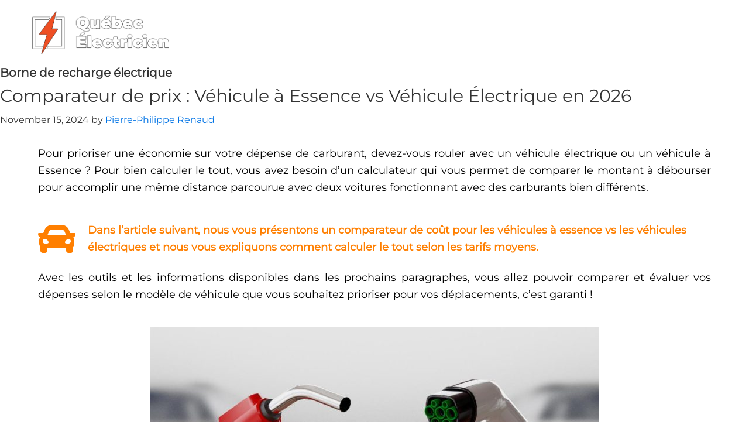

--- FILE ---
content_type: text/html; charset=UTF-8
request_url: https://www.quebecelectricien.com/category/borne-de-recharge-electrique/
body_size: 38635
content:
<!DOCTYPE html>
<html lang="en" prefix="og: http://ogp.me/ns#">
<head>
	<meta charset="UTF-8">
	<meta name="viewport" content="width=device-width, initial-scale=1.0, viewport-fit=cover" />		<meta name='robots' content='noindex, follow' />

<!-- Google Tag Manager for WordPress by gtm4wp.com -->
<script data-cfasync="false" data-pagespeed-no-defer>
	var gtm4wp_datalayer_name = "dataLayer";
	var dataLayer = dataLayer || [];
</script>
<!-- End Google Tag Manager for WordPress by gtm4wp.com --><script>
    (function(w,d,t,r,u)
    {
        var f,n,i;
        w[u]=w[u]||[],f=function()
        {
            var o={ti:"36004357"};
            o.q=w[u],w[u]=new UET(o),w[u].push("pageLoad")
        },
        n=d.createElement(t),n.src=r,n.async=1,n.onload=n.onreadystatechange=function()
        {
            var s=this.readyState;
            s&&s!=="loaded"&&s!=="complete"||(f(),n.onload=n.onreadystatechange=null)
        },
        i=d.getElementsByTagName(t)[0],i.parentNode.insertBefore(n,i)
    })
    (window,document,"script","//bat.bing.com/bat.js","uetq");
</script>

	<!-- This site is optimized with the Yoast SEO plugin v26.5 - https://yoast.com/wordpress/plugins/seo/ -->
	<title>Borne de recharge électrique Archives - Qu&eacute;bec &Eacute;lectricien</title>
	<meta property="og:locale" content="en_US" />
	<meta property="og:type" content="article" />
	<meta property="og:title" content="Borne de recharge électrique" />
	<meta property="og:url" content="https://www.quebecelectricien.com/category/borne-de-recharge-electrique/" />
	<meta property="og:site_name" content="Qu&eacute;bec &Eacute;lectricien" />
	<meta name="twitter:card" content="summary_large_image" />
	<meta name="twitter:title" content="Borne de recharge électrique" />
	<script type="application/ld+json" class="yoast-schema-graph">{"@context":"https://schema.org","@graph":[{"@type":"CollectionPage","@id":"https://www.quebecelectricien.com/category/borne-de-recharge-electrique/","url":"https://www.quebecelectricien.com/category/borne-de-recharge-electrique/","name":"Borne de recharge électrique Archives - Qu&eacute;bec &Eacute;lectricien","isPartOf":{"@id":"https://www.quebecelectricien.com/#website"},"primaryImageOfPage":{"@id":"https://www.quebecelectricien.com/category/borne-de-recharge-electrique/#primaryimage"},"image":{"@id":"https://www.quebecelectricien.com/category/borne-de-recharge-electrique/#primaryimage"},"thumbnailUrl":"https://www.quebecelectricien.com/wp-content/uploads/2024/11/comparateur-calculateur-voiture.jpg","breadcrumb":{"@id":"https://www.quebecelectricien.com/category/borne-de-recharge-electrique/#breadcrumb"},"inLanguage":"en"},{"@type":"ImageObject","inLanguage":"en","@id":"https://www.quebecelectricien.com/category/borne-de-recharge-electrique/#primaryimage","url":"https://www.quebecelectricien.com/wp-content/uploads/2024/11/comparateur-calculateur-voiture.jpg","contentUrl":"https://www.quebecelectricien.com/wp-content/uploads/2024/11/comparateur-calculateur-voiture.jpg","width":1199,"height":658,"caption":"comparateur calculateur voiture"},{"@type":"BreadcrumbList","@id":"https://www.quebecelectricien.com/category/borne-de-recharge-electrique/#breadcrumb","itemListElement":[{"@type":"ListItem","position":1,"name":"Accueil","item":"https://www.quebecelectricien.com/"},{"@type":"ListItem","position":2,"name":"Borne de recharge électrique"}]},{"@type":"WebSite","@id":"https://www.quebecelectricien.com/#website","url":"https://www.quebecelectricien.com/","name":"Québec Électricien","description":"","publisher":{"@id":"https://www.quebecelectricien.com/#organization"},"potentialAction":[{"@type":"SearchAction","target":{"@type":"EntryPoint","urlTemplate":"https://www.quebecelectricien.com/?s={search_term_string}"},"query-input":{"@type":"PropertyValueSpecification","valueRequired":true,"valueName":"search_term_string"}}],"inLanguage":"en"},{"@type":"Organization","@id":"https://www.quebecelectricien.com/#organization","name":"Québec Électricien","url":"https://www.quebecelectricien.com/","logo":{"@type":"ImageObject","inLanguage":"en","@id":"https://www.quebecelectricien.com/#/schema/logo/image/","url":"https://www.quebecelectricien.com/wp-content/uploads/2022/02/QE-01.png","contentUrl":"https://www.quebecelectricien.com/wp-content/uploads/2022/02/QE-01.png","width":1064,"height":341,"caption":"Québec Électricien"},"image":{"@id":"https://www.quebecelectricien.com/#/schema/logo/image/"}}]}</script>
	<!-- / Yoast SEO plugin. -->


<link rel='dns-prefetch' href='//fonts.googleapis.com' />
<link rel="alternate" type="application/rss+xml" title="Qu&eacute;bec &Eacute;lectricien &raquo; Feed" href="https://www.quebecelectricien.com/feed/" />
<link rel="alternate" type="application/rss+xml" title="Qu&eacute;bec &Eacute;lectricien &raquo; Comments Feed" href="https://www.quebecelectricien.com/comments/feed/" />

<!-- Google Tag Manager for WordPress by gtm4wp.com -->
<!-- GTM Container placement set to automatic -->
<script data-cfasync="false" data-pagespeed-no-defer>
	var dataLayer_content = {"visitorLoginState":"logged-out","pagePostType":"post","pagePostType2":"category-post","pageCategory":["borne-de-recharge-electrique"]};
	dataLayer.push( dataLayer_content );
</script>
<script data-cfasync="false" data-pagespeed-no-defer>
(function(w,d,s,l,i){w[l]=w[l]||[];w[l].push({'gtm.start':
new Date().getTime(),event:'gtm.js'});var f=d.getElementsByTagName(s)[0],
j=d.createElement(s),dl=l!='dataLayer'?'&l='+l:'';j.async=true;j.src=
'//www.googletagmanager.com/gtm.js?id='+i+dl;f.parentNode.insertBefore(j,f);
})(window,document,'script','dataLayer','GTM-5NL2RP8');
</script>
<!-- End Google Tag Manager for WordPress by gtm4wp.com --><link rel="alternate" type="application/rss+xml" title="Qu&eacute;bec &Eacute;lectricien &raquo; Borne de recharge électrique Category Feed" href="https://www.quebecelectricien.com/category/borne-de-recharge-electrique/feed/" />
<style id='wp-img-auto-sizes-contain-inline-css' type='text/css'>
img:is([sizes=auto i],[sizes^="auto," i]){contain-intrinsic-size:3000px 1500px}
/*# sourceURL=wp-img-auto-sizes-contain-inline-css */
</style>
<style id='wp-emoji-styles-inline-css' type='text/css'>

	img.wp-smiley, img.emoji {
		display: inline !important;
		border: none !important;
		box-shadow: none !important;
		height: 1em !important;
		width: 1em !important;
		margin: 0 0.07em !important;
		vertical-align: -0.1em !important;
		background: none !important;
		padding: 0 !important;
	}
/*# sourceURL=wp-emoji-styles-inline-css */
</style>
<style id='classic-theme-styles-inline-css' type='text/css'>
/*! This file is auto-generated */
.wp-block-button__link{color:#fff;background-color:#32373c;border-radius:9999px;box-shadow:none;text-decoration:none;padding:calc(.667em + 2px) calc(1.333em + 2px);font-size:1.125em}.wp-block-file__button{background:#32373c;color:#fff;text-decoration:none}
/*# sourceURL=/wp-includes/css/classic-themes.min.css */
</style>
<style id='global-styles-inline-css' type='text/css'>
:root{--wp--preset--aspect-ratio--square: 1;--wp--preset--aspect-ratio--4-3: 4/3;--wp--preset--aspect-ratio--3-4: 3/4;--wp--preset--aspect-ratio--3-2: 3/2;--wp--preset--aspect-ratio--2-3: 2/3;--wp--preset--aspect-ratio--16-9: 16/9;--wp--preset--aspect-ratio--9-16: 9/16;--wp--preset--color--black: #000000;--wp--preset--color--cyan-bluish-gray: #abb8c3;--wp--preset--color--white: #ffffff;--wp--preset--color--pale-pink: #f78da7;--wp--preset--color--vivid-red: #cf2e2e;--wp--preset--color--luminous-vivid-orange: #ff6900;--wp--preset--color--luminous-vivid-amber: #fcb900;--wp--preset--color--light-green-cyan: #7bdcb5;--wp--preset--color--vivid-green-cyan: #00d084;--wp--preset--color--pale-cyan-blue: #8ed1fc;--wp--preset--color--vivid-cyan-blue: #0693e3;--wp--preset--color--vivid-purple: #9b51e0;--wp--preset--gradient--vivid-cyan-blue-to-vivid-purple: linear-gradient(135deg,rgb(6,147,227) 0%,rgb(155,81,224) 100%);--wp--preset--gradient--light-green-cyan-to-vivid-green-cyan: linear-gradient(135deg,rgb(122,220,180) 0%,rgb(0,208,130) 100%);--wp--preset--gradient--luminous-vivid-amber-to-luminous-vivid-orange: linear-gradient(135deg,rgb(252,185,0) 0%,rgb(255,105,0) 100%);--wp--preset--gradient--luminous-vivid-orange-to-vivid-red: linear-gradient(135deg,rgb(255,105,0) 0%,rgb(207,46,46) 100%);--wp--preset--gradient--very-light-gray-to-cyan-bluish-gray: linear-gradient(135deg,rgb(238,238,238) 0%,rgb(169,184,195) 100%);--wp--preset--gradient--cool-to-warm-spectrum: linear-gradient(135deg,rgb(74,234,220) 0%,rgb(151,120,209) 20%,rgb(207,42,186) 40%,rgb(238,44,130) 60%,rgb(251,105,98) 80%,rgb(254,248,76) 100%);--wp--preset--gradient--blush-light-purple: linear-gradient(135deg,rgb(255,206,236) 0%,rgb(152,150,240) 100%);--wp--preset--gradient--blush-bordeaux: linear-gradient(135deg,rgb(254,205,165) 0%,rgb(254,45,45) 50%,rgb(107,0,62) 100%);--wp--preset--gradient--luminous-dusk: linear-gradient(135deg,rgb(255,203,112) 0%,rgb(199,81,192) 50%,rgb(65,88,208) 100%);--wp--preset--gradient--pale-ocean: linear-gradient(135deg,rgb(255,245,203) 0%,rgb(182,227,212) 50%,rgb(51,167,181) 100%);--wp--preset--gradient--electric-grass: linear-gradient(135deg,rgb(202,248,128) 0%,rgb(113,206,126) 100%);--wp--preset--gradient--midnight: linear-gradient(135deg,rgb(2,3,129) 0%,rgb(40,116,252) 100%);--wp--preset--font-size--small: 13px;--wp--preset--font-size--medium: 20px;--wp--preset--font-size--large: 36px;--wp--preset--font-size--x-large: 42px;--wp--preset--spacing--20: 0.44rem;--wp--preset--spacing--30: 0.67rem;--wp--preset--spacing--40: 1rem;--wp--preset--spacing--50: 1.5rem;--wp--preset--spacing--60: 2.25rem;--wp--preset--spacing--70: 3.38rem;--wp--preset--spacing--80: 5.06rem;--wp--preset--shadow--natural: 6px 6px 9px rgba(0, 0, 0, 0.2);--wp--preset--shadow--deep: 12px 12px 50px rgba(0, 0, 0, 0.4);--wp--preset--shadow--sharp: 6px 6px 0px rgba(0, 0, 0, 0.2);--wp--preset--shadow--outlined: 6px 6px 0px -3px rgb(255, 255, 255), 6px 6px rgb(0, 0, 0);--wp--preset--shadow--crisp: 6px 6px 0px rgb(0, 0, 0);}:where(.is-layout-flex){gap: 0.5em;}:where(.is-layout-grid){gap: 0.5em;}body .is-layout-flex{display: flex;}.is-layout-flex{flex-wrap: wrap;align-items: center;}.is-layout-flex > :is(*, div){margin: 0;}body .is-layout-grid{display: grid;}.is-layout-grid > :is(*, div){margin: 0;}:where(.wp-block-columns.is-layout-flex){gap: 2em;}:where(.wp-block-columns.is-layout-grid){gap: 2em;}:where(.wp-block-post-template.is-layout-flex){gap: 1.25em;}:where(.wp-block-post-template.is-layout-grid){gap: 1.25em;}.has-black-color{color: var(--wp--preset--color--black) !important;}.has-cyan-bluish-gray-color{color: var(--wp--preset--color--cyan-bluish-gray) !important;}.has-white-color{color: var(--wp--preset--color--white) !important;}.has-pale-pink-color{color: var(--wp--preset--color--pale-pink) !important;}.has-vivid-red-color{color: var(--wp--preset--color--vivid-red) !important;}.has-luminous-vivid-orange-color{color: var(--wp--preset--color--luminous-vivid-orange) !important;}.has-luminous-vivid-amber-color{color: var(--wp--preset--color--luminous-vivid-amber) !important;}.has-light-green-cyan-color{color: var(--wp--preset--color--light-green-cyan) !important;}.has-vivid-green-cyan-color{color: var(--wp--preset--color--vivid-green-cyan) !important;}.has-pale-cyan-blue-color{color: var(--wp--preset--color--pale-cyan-blue) !important;}.has-vivid-cyan-blue-color{color: var(--wp--preset--color--vivid-cyan-blue) !important;}.has-vivid-purple-color{color: var(--wp--preset--color--vivid-purple) !important;}.has-black-background-color{background-color: var(--wp--preset--color--black) !important;}.has-cyan-bluish-gray-background-color{background-color: var(--wp--preset--color--cyan-bluish-gray) !important;}.has-white-background-color{background-color: var(--wp--preset--color--white) !important;}.has-pale-pink-background-color{background-color: var(--wp--preset--color--pale-pink) !important;}.has-vivid-red-background-color{background-color: var(--wp--preset--color--vivid-red) !important;}.has-luminous-vivid-orange-background-color{background-color: var(--wp--preset--color--luminous-vivid-orange) !important;}.has-luminous-vivid-amber-background-color{background-color: var(--wp--preset--color--luminous-vivid-amber) !important;}.has-light-green-cyan-background-color{background-color: var(--wp--preset--color--light-green-cyan) !important;}.has-vivid-green-cyan-background-color{background-color: var(--wp--preset--color--vivid-green-cyan) !important;}.has-pale-cyan-blue-background-color{background-color: var(--wp--preset--color--pale-cyan-blue) !important;}.has-vivid-cyan-blue-background-color{background-color: var(--wp--preset--color--vivid-cyan-blue) !important;}.has-vivid-purple-background-color{background-color: var(--wp--preset--color--vivid-purple) !important;}.has-black-border-color{border-color: var(--wp--preset--color--black) !important;}.has-cyan-bluish-gray-border-color{border-color: var(--wp--preset--color--cyan-bluish-gray) !important;}.has-white-border-color{border-color: var(--wp--preset--color--white) !important;}.has-pale-pink-border-color{border-color: var(--wp--preset--color--pale-pink) !important;}.has-vivid-red-border-color{border-color: var(--wp--preset--color--vivid-red) !important;}.has-luminous-vivid-orange-border-color{border-color: var(--wp--preset--color--luminous-vivid-orange) !important;}.has-luminous-vivid-amber-border-color{border-color: var(--wp--preset--color--luminous-vivid-amber) !important;}.has-light-green-cyan-border-color{border-color: var(--wp--preset--color--light-green-cyan) !important;}.has-vivid-green-cyan-border-color{border-color: var(--wp--preset--color--vivid-green-cyan) !important;}.has-pale-cyan-blue-border-color{border-color: var(--wp--preset--color--pale-cyan-blue) !important;}.has-vivid-cyan-blue-border-color{border-color: var(--wp--preset--color--vivid-cyan-blue) !important;}.has-vivid-purple-border-color{border-color: var(--wp--preset--color--vivid-purple) !important;}.has-vivid-cyan-blue-to-vivid-purple-gradient-background{background: var(--wp--preset--gradient--vivid-cyan-blue-to-vivid-purple) !important;}.has-light-green-cyan-to-vivid-green-cyan-gradient-background{background: var(--wp--preset--gradient--light-green-cyan-to-vivid-green-cyan) !important;}.has-luminous-vivid-amber-to-luminous-vivid-orange-gradient-background{background: var(--wp--preset--gradient--luminous-vivid-amber-to-luminous-vivid-orange) !important;}.has-luminous-vivid-orange-to-vivid-red-gradient-background{background: var(--wp--preset--gradient--luminous-vivid-orange-to-vivid-red) !important;}.has-very-light-gray-to-cyan-bluish-gray-gradient-background{background: var(--wp--preset--gradient--very-light-gray-to-cyan-bluish-gray) !important;}.has-cool-to-warm-spectrum-gradient-background{background: var(--wp--preset--gradient--cool-to-warm-spectrum) !important;}.has-blush-light-purple-gradient-background{background: var(--wp--preset--gradient--blush-light-purple) !important;}.has-blush-bordeaux-gradient-background{background: var(--wp--preset--gradient--blush-bordeaux) !important;}.has-luminous-dusk-gradient-background{background: var(--wp--preset--gradient--luminous-dusk) !important;}.has-pale-ocean-gradient-background{background: var(--wp--preset--gradient--pale-ocean) !important;}.has-electric-grass-gradient-background{background: var(--wp--preset--gradient--electric-grass) !important;}.has-midnight-gradient-background{background: var(--wp--preset--gradient--midnight) !important;}.has-small-font-size{font-size: var(--wp--preset--font-size--small) !important;}.has-medium-font-size{font-size: var(--wp--preset--font-size--medium) !important;}.has-large-font-size{font-size: var(--wp--preset--font-size--large) !important;}.has-x-large-font-size{font-size: var(--wp--preset--font-size--x-large) !important;}
:where(.wp-block-post-template.is-layout-flex){gap: 1.25em;}:where(.wp-block-post-template.is-layout-grid){gap: 1.25em;}
:where(.wp-block-term-template.is-layout-flex){gap: 1.25em;}:where(.wp-block-term-template.is-layout-grid){gap: 1.25em;}
:where(.wp-block-columns.is-layout-flex){gap: 2em;}:where(.wp-block-columns.is-layout-grid){gap: 2em;}
:root :where(.wp-block-pullquote){font-size: 1.5em;line-height: 1.6;}
/*# sourceURL=global-styles-inline-css */
</style>
<link rel='stylesheet' id='essb-social-profiles-css' href='https://www.quebecelectricien.com/wp-content/plugins/easy-social-share-buttons3/lib/modules/social-followers-counter/assets/social-profiles.min.css?ver=10.8' type='text/css' media='all' />
<link rel='stylesheet' id='subscribe-forms-css-css' href='https://www.quebecelectricien.com/wp-content/plugins/easy-social-share-buttons3/assets/modules/subscribe-forms.min.css?ver=10.8' type='text/css' media='all' />
<link rel='stylesheet' id='easy-social-share-buttons-css' href='https://www.quebecelectricien.com/wp-content/plugins/easy-social-share-buttons3/assets/css/easy-social-share-buttons.min.css?ver=10.8' type='text/css' media='all' />
<style id='easy-social-share-buttons-inline-css' type='text/css'>
.essb_links .essb_link_mastodon { --essb-network: #6364ff;}
/*# sourceURL=easy-social-share-buttons-inline-css */
</style>
<link rel='stylesheet' id='ool-reset-css' href='https://www.quebecelectricien.com/wp-content/themes/oolson-genesis/css/core/reset.css?ver=6.9' type='text/css' media='all' />
<link rel='stylesheet' id='ool-default-css' href='https://www.quebecelectricien.com/wp-content/themes/oolson-genesis/css/core/default.css?ver=6.9' type='text/css' media='all' />
<link rel='stylesheet' id='sample-style-css' href='https://www.quebecelectricien.com/wp-content/themes/oolson-genesis/css/sample.css?ver=6.9' type='text/css' media='all' />
<link rel='stylesheet' id='parent-style-css' href='https://www.quebecelectricien.com/wp-content/themes/genesis/style.css?ver=6.9' type='text/css' media='all' />
<link rel='stylesheet' id='oolson-custom-style-css' href='https://www.quebecelectricien.com/wp-content/themes/oolson-genesis/css/custom.css?ver=6.9' type='text/css' media='all' />
<link rel='stylesheet' id='oolson-genesis-fonts-css' href='https://fonts.googleapis.com/css?family=Source+Sans+Pro%3A400%2C400i%2C600%2C700&#038;display=swap&#038;ver=1.1.0' type='text/css' media='all' />
<link rel='stylesheet' id='elementor-frontend-css' href='https://www.quebecelectricien.com/wp-content/plugins/elementor/assets/css/frontend.min.css?ver=3.33.4' type='text/css' media='all' />
<link rel='stylesheet' id='widget-image-css' href='https://www.quebecelectricien.com/wp-content/plugins/elementor/assets/css/widget-image.min.css?ver=3.33.4' type='text/css' media='all' />
<link rel='stylesheet' id='widget-nav-menu-css' href='https://www.quebecelectricien.com/wp-content/plugins/elementor-pro/assets/css/widget-nav-menu.min.css?ver=3.33.2' type='text/css' media='all' />
<link rel='stylesheet' id='widget-heading-css' href='https://www.quebecelectricien.com/wp-content/plugins/elementor/assets/css/widget-heading.min.css?ver=3.33.4' type='text/css' media='all' />
<link rel='stylesheet' id='widget-icon-list-css' href='https://www.quebecelectricien.com/wp-content/plugins/elementor/assets/css/widget-icon-list.min.css?ver=3.33.4' type='text/css' media='all' />
<link rel='stylesheet' id='elementor-icons-css' href='https://www.quebecelectricien.com/wp-content/plugins/elementor/assets/lib/eicons/css/elementor-icons.min.css?ver=5.44.0' type='text/css' media='all' />
<link rel='stylesheet' id='elementor-post-31-css' href='https://www.quebecelectricien.com/wp-content/uploads/elementor/css/post-31.css?ver=1768579513' type='text/css' media='all' />
<link rel='stylesheet' id='pp-extensions-css' href='https://www.quebecelectricien.com/wp-content/plugins/powerpack-elements/assets/css/min/extensions.min.css?ver=2.12.15' type='text/css' media='all' />
<link rel='stylesheet' id='pp-tooltip-css' href='https://www.quebecelectricien.com/wp-content/plugins/powerpack-elements/assets/css/min/tooltip.min.css?ver=2.12.15' type='text/css' media='all' />
<link rel='stylesheet' id='elementor-post-30-css' href='https://www.quebecelectricien.com/wp-content/uploads/elementor/css/post-30.css?ver=1768579513' type='text/css' media='all' />
<link rel='stylesheet' id='elementor-post-48-css' href='https://www.quebecelectricien.com/wp-content/uploads/elementor/css/post-48.css?ver=1768579513' type='text/css' media='all' />
<link rel='stylesheet' id='ool-util-helpers-css' href='https://www.quebecelectricien.com/wp-content/plugins/ool-wp-utilities/assets/css/ool-util-helpers.css?ver=6.9' type='text/css' media='all' />
<link rel='stylesheet' id='elementor-icons-shared-0-css' href='https://www.quebecelectricien.com/wp-content/plugins/elementor/assets/lib/font-awesome/css/fontawesome.min.css?ver=5.15.3' type='text/css' media='all' />
<link rel='stylesheet' id='elementor-icons-fa-solid-css' href='https://www.quebecelectricien.com/wp-content/plugins/elementor/assets/lib/font-awesome/css/solid.min.css?ver=5.15.3' type='text/css' media='all' />
<link rel='stylesheet' id='elementor-icons-fa-regular-css' href='https://www.quebecelectricien.com/wp-content/plugins/elementor/assets/lib/font-awesome/css/regular.min.css?ver=5.15.3' type='text/css' media='all' />
<script type="text/javascript" id="jquery-core-js-extra">
/* <![CDATA[ */
var pp = {"ajax_url":"https://www.quebecelectricien.com/wp-admin/admin-ajax.php"};
//# sourceURL=jquery-core-js-extra
/* ]]> */
</script>
<script type="text/javascript" src="https://www.quebecelectricien.com/wp-includes/js/jquery/jquery.min.js?ver=3.7.1" id="jquery-core-js"></script>
<script type="text/javascript" src="https://www.quebecelectricien.com/wp-includes/js/jquery/jquery-migrate.min.js?ver=3.4.1" id="jquery-migrate-js"></script>
<script type="text/javascript" src="https://www.quebecelectricien.com/wp-content/plugins/ool-wp-utilities/assets/js/vendor/libphonenumber.max.js?ver=6.9" id="ool-libphonenumber-js"></script>
<script type="text/javascript" id="ool-utilities-ajax-js-extra">
/* <![CDATA[ */
var oolAjax = {"ajaxurl":"https://www.quebecelectricien.com/wp-admin/admin-ajax.php"};
//# sourceURL=ool-utilities-ajax-js-extra
/* ]]> */
</script>
<script type="text/javascript" src="https://www.quebecelectricien.com/wp-content/plugins/ool-wp-utilities/assets/js/ool-utilities-ajax.js?ver=6.9" id="ool-utilities-ajax-js"></script>
<script type="text/javascript" src="https://www.quebecelectricien.com/wp-content/themes/oolson-genesis/js/oolHelper.js?ver=6.9" id="oolson-helper-js-js"></script>
<script type="text/javascript" src="https://www.quebecelectricien.com/wp-content/themes/oolson-genesis/js/oolGlobal.js?ver=6.9" id="oolson-global-js-js"></script>
<script type="text/javascript" id="oolson-admin-ajax-js-js-extra">
/* <![CDATA[ */
var oolAjax = {"ajaxurl":"https://www.quebecelectricien.com/wp-admin/admin-ajax.php"};
//# sourceURL=oolson-admin-ajax-js-js-extra
/* ]]> */
</script>
<script type="text/javascript" src="https://www.quebecelectricien.com/wp-content/themes/oolson-genesis/js/oolAdminAjax.js?ver=6.9" id="oolson-admin-ajax-js-js"></script>
<script type="text/javascript" src="https://www.quebecelectricien.com/wp-content/plugins/ool-wp-utilities/assets/js/ool-utilities.js?ver=6.9" id="ool-utilities-js"></script>
<script type="text/javascript" src="https://www.quebecelectricien.com/wp-content/plugins/ool-wp-utilities/assets/js/ool-gfslide.js?ver=6.9" id="ool-gfslide-js"></script>
<script type="text/javascript" src="https://www.quebecelectricien.com/wp-content/plugins/ool-wp-utilities/assets/js/vendor/moment.js?ver=6.9" id="ool-moment-js"></script>
<script type="text/javascript" src="https://www.quebecelectricien.com/wp-content/plugins/ool-wp-utilities/assets/js/vendor/progressbar.min.js?ver=6.9" id="ool-progressbar-js"></script>
<link rel="https://api.w.org/" href="https://www.quebecelectricien.com/wp-json/" /><link rel="alternate" title="JSON" type="application/json" href="https://www.quebecelectricien.com/wp-json/wp/v2/categories/22" /><link rel="EditURI" type="application/rsd+xml" title="RSD" href="https://www.quebecelectricien.com/xmlrpc.php?rsd" />
<meta name="generator" content="WordPress 6.9" />
<script>
	jQuery(document).ready(function() { 
			});
</script>
<meta name="generator" content="Elementor 3.33.4; features: additional_custom_breakpoints; settings: css_print_method-external, google_font-enabled, font_display-auto">
<style type="text/css">.recentcomments a{display:inline !important;padding:0 !important;margin:0 !important;}</style>			<style>
				.e-con.e-parent:nth-of-type(n+4):not(.e-lazyloaded):not(.e-no-lazyload),
				.e-con.e-parent:nth-of-type(n+4):not(.e-lazyloaded):not(.e-no-lazyload) * {
					background-image: none !important;
				}
				@media screen and (max-height: 1024px) {
					.e-con.e-parent:nth-of-type(n+3):not(.e-lazyloaded):not(.e-no-lazyload),
					.e-con.e-parent:nth-of-type(n+3):not(.e-lazyloaded):not(.e-no-lazyload) * {
						background-image: none !important;
					}
				}
				@media screen and (max-height: 640px) {
					.e-con.e-parent:nth-of-type(n+2):not(.e-lazyloaded):not(.e-no-lazyload),
					.e-con.e-parent:nth-of-type(n+2):not(.e-lazyloaded):not(.e-no-lazyload) * {
						background-image: none !important;
					}
				}
			</style>
			<link rel="icon" href="https://www.quebecelectricien.com/wp-content/uploads/2020/07/fav.png" sizes="32x32" />
<link rel="icon" href="https://www.quebecelectricien.com/wp-content/uploads/2020/07/fav.png" sizes="192x192" />
<link rel="apple-touch-icon" href="https://www.quebecelectricien.com/wp-content/uploads/2020/07/fav.png" />
<meta name="msapplication-TileImage" content="https://www.quebecelectricien.com/wp-content/uploads/2020/07/fav.png" />
</head>
<body data-rsssl=1 class="archive category category-borne-de-recharge-electrique category-22 wp-custom-logo wp-theme-genesis wp-child-theme-oolson-genesis essb-10.8 header-full-width full-width-content genesis-breadcrumbs-hidden genesis-footer-widgets-hidden elementor-default elementor-kit-31">

<!-- GTM Container placement set to automatic -->
<!-- Google Tag Manager (noscript) -->
				<noscript><iframe src="https://www.googletagmanager.com/ns.html?id=GTM-5NL2RP8" height="0" width="0" style="display:none;visibility:hidden" aria-hidden="true"></iframe></noscript>
<!-- End Google Tag Manager (noscript) -->		<header data-elementor-type="header" data-elementor-id="30" class="elementor elementor-30 elementor-location-header" data-elementor-post-type="elementor_library">
					<section class="elementor-section elementor-top-section elementor-element elementor-element-5da143e elementor-section-full_width elementor-section-height-default elementor-section-height-default" data-id="5da143e" data-element_type="section" id="qc-header" data-settings="{&quot;background_background&quot;:&quot;classic&quot;}">
						<div class="elementor-container elementor-column-gap-default">
					<div class="elementor-column elementor-col-100 elementor-top-column elementor-element elementor-element-60018ed" data-id="60018ed" data-element_type="column">
			<div class="elementor-widget-wrap elementor-element-populated">
						<section class="elementor-section elementor-inner-section elementor-element elementor-element-1805644 elementor-section-boxed elementor-section-height-default elementor-section-height-default" data-id="1805644" data-element_type="section">
						<div class="elementor-container elementor-column-gap-default">
					<div class="elementor-column elementor-col-33 elementor-inner-column elementor-element elementor-element-e098c5f" data-id="e098c5f" data-element_type="column">
			<div class="elementor-widget-wrap elementor-element-populated">
						<div class="elementor-element elementor-element-fad524d elementor-widget elementor-widget-theme-site-logo elementor-widget-image" data-id="fad524d" data-element_type="widget" data-widget_type="theme-site-logo.default">
				<div class="elementor-widget-container">
											<a href="https://www.quebecelectricien.com">
			<img fetchpriority="high" width="1064" height="341" src="https://www.quebecelectricien.com/wp-content/uploads/2022/02/QE-01.png" class="attachment-full size-full wp-image-1337" alt="Logo pâle de Québec Électricien" srcset="https://www.quebecelectricien.com/wp-content/uploads/2022/02/QE-01.png 1064w, https://www.quebecelectricien.com/wp-content/uploads/2022/02/QE-01-300x96.png 300w, https://www.quebecelectricien.com/wp-content/uploads/2022/02/QE-01-1024x328.png 1024w, https://www.quebecelectricien.com/wp-content/uploads/2022/02/QE-01-768x246.png 768w" sizes="(max-width: 1064px) 100vw, 1064px" />				</a>
											</div>
				</div>
					</div>
		</div>
				<div class="elementor-column elementor-col-33 elementor-inner-column elementor-element elementor-element-0deacee" data-id="0deacee" data-element_type="column">
			<div class="elementor-widget-wrap elementor-element-populated">
						<div class="elementor-element elementor-element-132047c elementor-hidden-mobile elementor-widget elementor-widget-text-editor" data-id="132047c" data-element_type="widget" id="head-tag" data-widget_type="text-editor.default">
				<div class="elementor-widget-container">
									<p>Comparez 3 soumissions d’électriciens partout au Québec. Électriciens certifiés à prix abordable. Service gratuit et sans engagement.</p>								</div>
				</div>
				<div class="elementor-element elementor-element-6d041df elementor-nav-menu__align-center elementor-nav-menu--dropdown-mobile elementor-nav-menu--stretch elementor-nav-menu__text-align-aside elementor-nav-menu--toggle elementor-nav-menu--burger elementor-widget elementor-widget-nav-menu" data-id="6d041df" data-element_type="widget" data-settings="{&quot;full_width&quot;:&quot;stretch&quot;,&quot;layout&quot;:&quot;horizontal&quot;,&quot;submenu_icon&quot;:{&quot;value&quot;:&quot;&lt;i class=\&quot;fas fa-caret-down\&quot; aria-hidden=\&quot;true\&quot;&gt;&lt;\/i&gt;&quot;,&quot;library&quot;:&quot;fa-solid&quot;},&quot;toggle&quot;:&quot;burger&quot;}" data-widget_type="nav-menu.default">
				<div class="elementor-widget-container">
								<nav aria-label="Menu" class="elementor-nav-menu--main elementor-nav-menu__container elementor-nav-menu--layout-horizontal e--pointer-underline e--animation-fade">
				<ul id="menu-1-6d041df" class="elementor-nav-menu"><li class="menu-item menu-item-type-post_type menu-item-object-page menu-item-has-children menu-item-316"><a class="elementor-item" href="https://www.quebecelectricien.com/soumission/">Soumissions</a>
<ul class="sub-menu elementor-nav-menu--dropdown">
	<li class="menu-item menu-item-type-post_type menu-item-object-post menu-item-2841"><a class="elementor-sub-item" href="https://www.quebecelectricien.com/electricien-construction-neuve/">Tarifs d&#8217;électriciens</a></li>
	<li class="menu-item menu-item-type-post_type menu-item-object-post menu-item-2839"><a class="elementor-sub-item" href="https://www.quebecelectricien.com/top-10-generatrice-secours/">Génératrice de secours</a></li>
	<li class="menu-item menu-item-type-post_type menu-item-object-post menu-item-4705"><a class="elementor-sub-item" href="https://www.quebecelectricien.com/borne-recharge-vehicule-electrique/">Borne de recharge électrique</a></li>
	<li class="menu-item menu-item-type-post_type menu-item-object-post menu-item-2840"><a class="elementor-sub-item" href="https://www.quebecelectricien.com/branchement-hydro-cout/">Branchement Hydro-Québec</a></li>
	<li class="menu-item menu-item-type-post_type menu-item-object-post menu-item-2842"><a class="elementor-sub-item" href="https://www.quebecelectricien.com/electricien-installation-domotique/">Domotique résidentielle</a></li>
	<li class="menu-item menu-item-type-post_type menu-item-object-post menu-item-2843"><a class="elementor-sub-item" href="https://www.quebecelectricien.com/mise-niveau-entrees-electriques/">Mise à niveau électriques</a></li>
</ul>
</li>
<li class="menu-item menu-item-type-post_type menu-item-object-post menu-item-has-children menu-item-2786"><a class="elementor-item" href="https://www.quebecelectricien.com/electricien-construction-neuve/">Électriciens</a>
<ul class="sub-menu elementor-nav-menu--dropdown">
	<li class="menu-item menu-item-type-post_type menu-item-object-post menu-item-2790"><a class="elementor-sub-item" href="https://www.quebecelectricien.com/top-10-electriciens-montreal/">Électricien Montréal</a></li>
	<li class="menu-item menu-item-type-post_type menu-item-object-post menu-item-2789"><a class="elementor-sub-item" href="https://www.quebecelectricien.com/top-10-electriciens-rive-sud-montreal/">Électricien Rive-Sud</a></li>
	<li class="menu-item menu-item-type-post_type menu-item-object-post menu-item-2791"><a class="elementor-sub-item" href="https://www.quebecelectricien.com/top-10-electriciens-quebec/">Électricien Québec</a></li>
	<li class="menu-item menu-item-type-post_type menu-item-object-post menu-item-2787"><a class="elementor-sub-item" href="https://www.quebecelectricien.com/top-electriciens-gatineau/">Électricien Gatineau</a></li>
	<li class="menu-item menu-item-type-post_type menu-item-object-post menu-item-2792"><a class="elementor-sub-item" href="https://www.quebecelectricien.com/top-10-electriciens-laval/">Électricien Laval</a></li>
	<li class="menu-item menu-item-type-post_type menu-item-object-post menu-item-2788"><a class="elementor-sub-item" href="https://www.quebecelectricien.com/top-electricien-sherbrooke/">Électricien Sherbrooke</a></li>
	<li class="menu-item menu-item-type-post_type menu-item-object-post menu-item-2838"><a class="elementor-sub-item" href="https://www.quebecelectricien.com/meilleurs-electriciens-levis/">Électricien Lévis</a></li>
	<li class="menu-item menu-item-type-post_type menu-item-object-post menu-item-2878"><a class="elementor-sub-item" href="https://www.quebecelectricien.com/top-10-meilleurs-electriciens-trois-rivieres-compagnies/">Électricien Trois-Rivières</a></li>
	<li class="menu-item menu-item-type-post_type menu-item-object-post menu-item-2905"><a class="elementor-sub-item" href="https://www.quebecelectricien.com/top-10-des-meilleurs-maitres-electriciens-saguenay/">Électricien Saguenay</a></li>
	<li class="menu-item menu-item-type-post_type menu-item-object-post menu-item-2924"><a class="elementor-sub-item" href="https://www.quebecelectricien.com/top-10-meilleurs-electriciens-terrebonne-trouvez-juste-prix/">Électricien Terrebonne</a></li>
</ul>
</li>
<li class="menu-item menu-item-type-post_type menu-item-object-page current_page_parent menu-item-has-children menu-item-3126"><a class="elementor-item" href="https://www.quebecelectricien.com/blog/">Blog</a>
<ul class="sub-menu elementor-nav-menu--dropdown">
	<li class="menu-item menu-item-type-post_type menu-item-object-page menu-item-3629"><a class="elementor-sub-item" href="https://www.quebecelectricien.com/guides-outils-quebec-electricien/">Outils</a></li>
</ul>
</li>
<li class="menu-item menu-item-type-post_type menu-item-object-page menu-item-has-children menu-item-3084"><a class="elementor-item" href="https://www.quebecelectricien.com/devenir-partenaire/">Devenez partenaire</a>
<ul class="sub-menu elementor-nav-menu--dropdown">
	<li class="menu-item menu-item-type-post_type menu-item-object-page menu-item-4135"><a class="elementor-sub-item" href="https://www.quebecelectricien.com/a-propos-quebec-electricien/">À propos</a></li>
</ul>
</li>
</ul>			</nav>
					<div class="elementor-menu-toggle" role="button" tabindex="0" aria-label="Menu Toggle" aria-expanded="false">
			<i aria-hidden="true" role="presentation" class="elementor-menu-toggle__icon--open eicon-menu-bar"></i><i aria-hidden="true" role="presentation" class="elementor-menu-toggle__icon--close eicon-close"></i>		</div>
					<nav class="elementor-nav-menu--dropdown elementor-nav-menu__container" aria-hidden="true">
				<ul id="menu-2-6d041df" class="elementor-nav-menu"><li class="menu-item menu-item-type-post_type menu-item-object-page menu-item-has-children menu-item-316"><a class="elementor-item" href="https://www.quebecelectricien.com/soumission/" tabindex="-1">Soumissions</a>
<ul class="sub-menu elementor-nav-menu--dropdown">
	<li class="menu-item menu-item-type-post_type menu-item-object-post menu-item-2841"><a class="elementor-sub-item" href="https://www.quebecelectricien.com/electricien-construction-neuve/" tabindex="-1">Tarifs d&#8217;électriciens</a></li>
	<li class="menu-item menu-item-type-post_type menu-item-object-post menu-item-2839"><a class="elementor-sub-item" href="https://www.quebecelectricien.com/top-10-generatrice-secours/" tabindex="-1">Génératrice de secours</a></li>
	<li class="menu-item menu-item-type-post_type menu-item-object-post menu-item-4705"><a class="elementor-sub-item" href="https://www.quebecelectricien.com/borne-recharge-vehicule-electrique/" tabindex="-1">Borne de recharge électrique</a></li>
	<li class="menu-item menu-item-type-post_type menu-item-object-post menu-item-2840"><a class="elementor-sub-item" href="https://www.quebecelectricien.com/branchement-hydro-cout/" tabindex="-1">Branchement Hydro-Québec</a></li>
	<li class="menu-item menu-item-type-post_type menu-item-object-post menu-item-2842"><a class="elementor-sub-item" href="https://www.quebecelectricien.com/electricien-installation-domotique/" tabindex="-1">Domotique résidentielle</a></li>
	<li class="menu-item menu-item-type-post_type menu-item-object-post menu-item-2843"><a class="elementor-sub-item" href="https://www.quebecelectricien.com/mise-niveau-entrees-electriques/" tabindex="-1">Mise à niveau électriques</a></li>
</ul>
</li>
<li class="menu-item menu-item-type-post_type menu-item-object-post menu-item-has-children menu-item-2786"><a class="elementor-item" href="https://www.quebecelectricien.com/electricien-construction-neuve/" tabindex="-1">Électriciens</a>
<ul class="sub-menu elementor-nav-menu--dropdown">
	<li class="menu-item menu-item-type-post_type menu-item-object-post menu-item-2790"><a class="elementor-sub-item" href="https://www.quebecelectricien.com/top-10-electriciens-montreal/" tabindex="-1">Électricien Montréal</a></li>
	<li class="menu-item menu-item-type-post_type menu-item-object-post menu-item-2789"><a class="elementor-sub-item" href="https://www.quebecelectricien.com/top-10-electriciens-rive-sud-montreal/" tabindex="-1">Électricien Rive-Sud</a></li>
	<li class="menu-item menu-item-type-post_type menu-item-object-post menu-item-2791"><a class="elementor-sub-item" href="https://www.quebecelectricien.com/top-10-electriciens-quebec/" tabindex="-1">Électricien Québec</a></li>
	<li class="menu-item menu-item-type-post_type menu-item-object-post menu-item-2787"><a class="elementor-sub-item" href="https://www.quebecelectricien.com/top-electriciens-gatineau/" tabindex="-1">Électricien Gatineau</a></li>
	<li class="menu-item menu-item-type-post_type menu-item-object-post menu-item-2792"><a class="elementor-sub-item" href="https://www.quebecelectricien.com/top-10-electriciens-laval/" tabindex="-1">Électricien Laval</a></li>
	<li class="menu-item menu-item-type-post_type menu-item-object-post menu-item-2788"><a class="elementor-sub-item" href="https://www.quebecelectricien.com/top-electricien-sherbrooke/" tabindex="-1">Électricien Sherbrooke</a></li>
	<li class="menu-item menu-item-type-post_type menu-item-object-post menu-item-2838"><a class="elementor-sub-item" href="https://www.quebecelectricien.com/meilleurs-electriciens-levis/" tabindex="-1">Électricien Lévis</a></li>
	<li class="menu-item menu-item-type-post_type menu-item-object-post menu-item-2878"><a class="elementor-sub-item" href="https://www.quebecelectricien.com/top-10-meilleurs-electriciens-trois-rivieres-compagnies/" tabindex="-1">Électricien Trois-Rivières</a></li>
	<li class="menu-item menu-item-type-post_type menu-item-object-post menu-item-2905"><a class="elementor-sub-item" href="https://www.quebecelectricien.com/top-10-des-meilleurs-maitres-electriciens-saguenay/" tabindex="-1">Électricien Saguenay</a></li>
	<li class="menu-item menu-item-type-post_type menu-item-object-post menu-item-2924"><a class="elementor-sub-item" href="https://www.quebecelectricien.com/top-10-meilleurs-electriciens-terrebonne-trouvez-juste-prix/" tabindex="-1">Électricien Terrebonne</a></li>
</ul>
</li>
<li class="menu-item menu-item-type-post_type menu-item-object-page current_page_parent menu-item-has-children menu-item-3126"><a class="elementor-item" href="https://www.quebecelectricien.com/blog/" tabindex="-1">Blog</a>
<ul class="sub-menu elementor-nav-menu--dropdown">
	<li class="menu-item menu-item-type-post_type menu-item-object-page menu-item-3629"><a class="elementor-sub-item" href="https://www.quebecelectricien.com/guides-outils-quebec-electricien/" tabindex="-1">Outils</a></li>
</ul>
</li>
<li class="menu-item menu-item-type-post_type menu-item-object-page menu-item-has-children menu-item-3084"><a class="elementor-item" href="https://www.quebecelectricien.com/devenir-partenaire/" tabindex="-1">Devenez partenaire</a>
<ul class="sub-menu elementor-nav-menu--dropdown">
	<li class="menu-item menu-item-type-post_type menu-item-object-page menu-item-4135"><a class="elementor-sub-item" href="https://www.quebecelectricien.com/a-propos-quebec-electricien/" tabindex="-1">À propos</a></li>
</ul>
</li>
</ul>			</nav>
						</div>
				</div>
					</div>
		</div>
				<div class="elementor-column elementor-col-33 elementor-inner-column elementor-element elementor-element-237faeb elementor-hidden-tablet elementor-hidden-mobile" data-id="237faeb" data-element_type="column">
			<div class="elementor-widget-wrap elementor-element-populated">
							</div>
		</div>
					</div>
		</section>
					</div>
		</div>
					</div>
		</section>
				</header>
		<div class="content-sidebar-wrap"><main class="content" id="genesis-content"><div class="archive-description taxonomy-archive-description taxonomy-description"><h1 class="archive-title">Borne de recharge électrique</h1></div><article class="post-4403 post type-post status-publish format-standard has-post-thumbnail category-borne-de-recharge-electrique entry" aria-label="Comparateur de prix : Véhicule à Essence vs Véhicule Électrique en 2026"><header class="entry-header"><h2 class="entry-title"><a class="entry-title-link" rel="bookmark" href="https://www.quebecelectricien.com/comparateur-vehicule-essence-electrique/">Comparateur de prix : Véhicule à Essence vs Véhicule Électrique en 2026</a></h2>
<p class="entry-meta"><time class="entry-time">November 15, 2024</time> by <span class="entry-author"><a href="https://www.quebecelectricien.com/author/ool_ppr/" class="entry-author-link" rel="author"><span class="entry-author-name">Pierre-Philippe Renaud</span></a></span>  </p></header><div class="entry-content">		<div data-elementor-type="wp-post" data-elementor-id="4403" class="elementor elementor-4403" data-elementor-post-type="post">
						<section class="elementor-section elementor-top-section elementor-element elementor-element-15df5d9 elementor-section-boxed elementor-section-height-default elementor-section-height-default" data-id="15df5d9" data-element_type="section">
						<div class="elementor-container elementor-column-gap-default">
					<div class="elementor-column elementor-col-100 elementor-top-column elementor-element elementor-element-6250704" data-id="6250704" data-element_type="column">
			<div class="elementor-widget-wrap elementor-element-populated">
						<div class="elementor-element elementor-element-225d890 elementor-widget elementor-widget-text-editor" data-id="225d890" data-element_type="widget" data-widget_type="text-editor.default">
				<div class="elementor-widget-container">
									<p>Pour prioriser une économie sur votre dépense de carburant, devez-vous rouler avec un véhicule électrique ou un véhicule à Essence ? Pour bien calculer le tout, vous avez besoin d’un calculateur qui vous permet de comparer le montant à débourser pour accomplir une même distance parcourue avec deux voitures fonctionnant avec des carburants bien différents.</p>								</div>
				</div>
					</div>
		</div>
					</div>
		</section>
				<section class="elementor-section elementor-top-section elementor-element elementor-element-7a518e4 elementor-section-boxed elementor-section-height-default elementor-section-height-default" data-id="7a518e4" data-element_type="section">
						<div class="elementor-container elementor-column-gap-default">
					<div class="elementor-column elementor-col-100 elementor-top-column elementor-element elementor-element-adf6d55" data-id="adf6d55" data-element_type="column">
			<div class="elementor-widget-wrap elementor-element-populated">
						<div class="elementor-element elementor-element-2be7a3f elementor-align-left elementor-icon-list--layout-traditional elementor-list-item-link-full_width elementor-widget elementor-widget-icon-list" data-id="2be7a3f" data-element_type="widget" data-widget_type="icon-list.default">
				<div class="elementor-widget-container">
							<ul class="elementor-icon-list-items">
							<li class="elementor-icon-list-item">
											<span class="elementor-icon-list-icon">
							<i aria-hidden="true" class="fas fa-car"></i>						</span>
										<span class="elementor-icon-list-text">Dans l’article suivant, nous vous présentons un comparateur de coût pour les véhicules à essence vs les véhicules électriques et nous vous expliquons comment calculer le tout selon les tarifs moyens.</span>
									</li>
						</ul>
						</div>
				</div>
					</div>
		</div>
					</div>
		</section>
				<section class="elementor-section elementor-top-section elementor-element elementor-element-b222772 elementor-section-boxed elementor-section-height-default elementor-section-height-default" data-id="b222772" data-element_type="section">
						<div class="elementor-container elementor-column-gap-default">
					<div class="elementor-column elementor-col-100 elementor-top-column elementor-element elementor-element-9bf35ae" data-id="9bf35ae" data-element_type="column">
			<div class="elementor-widget-wrap elementor-element-populated">
						<div class="elementor-element elementor-element-2f78860 elementor-widget elementor-widget-text-editor" data-id="2f78860" data-element_type="widget" data-widget_type="text-editor.default">
				<div class="elementor-widget-container">
									<p>Avec les outils et les informations disponibles dans les prochains paragraphes, vous allez pouvoir comparer et évaluer vos dépenses selon le modèle de véhicule que vous souhaitez prioriser pour vos déplacements, c’est garanti !</p>								</div>
				</div>
					</div>
		</div>
					</div>
		</section>
				<section class="elementor-section elementor-top-section elementor-element elementor-element-af4567d elementor-section-boxed elementor-section-height-default elementor-section-height-default" data-id="af4567d" data-element_type="section">
						<div class="elementor-container elementor-column-gap-default">
					<div class="elementor-column elementor-col-100 elementor-top-column elementor-element elementor-element-b5c17ee" data-id="b5c17ee" data-element_type="column">
			<div class="elementor-widget-wrap elementor-element-populated">
						<div class="elementor-element elementor-element-fb9455c elementor-widget elementor-widget-image" data-id="fb9455c" data-element_type="widget" data-widget_type="image.default">
				<div class="elementor-widget-container">
															<img decoding="async" width="768" height="421" src="https://www.quebecelectricien.com/wp-content/uploads/2024/11/comparateur-calculateur-voiture-768x421.jpg" class="attachment-medium_large size-medium_large wp-image-4394" alt="comparateur calculateur voiture" srcset="https://www.quebecelectricien.com/wp-content/uploads/2024/11/comparateur-calculateur-voiture-768x421.jpg 768w, https://www.quebecelectricien.com/wp-content/uploads/2024/11/comparateur-calculateur-voiture-300x165.jpg 300w, https://www.quebecelectricien.com/wp-content/uploads/2024/11/comparateur-calculateur-voiture-1024x562.jpg 1024w, https://www.quebecelectricien.com/wp-content/uploads/2024/11/comparateur-calculateur-voiture.jpg 1199w" sizes="(max-width: 768px) 100vw, 768px" />															</div>
				</div>
					</div>
		</div>
					</div>
		</section>
				<section class="elementor-section elementor-top-section elementor-element elementor-element-f401144 elementor-section-boxed elementor-section-height-default elementor-section-height-default" data-id="f401144" data-element_type="section">
						<div class="elementor-container elementor-column-gap-default">
					<div class="elementor-column elementor-col-100 elementor-top-column elementor-element elementor-element-17a0d79" data-id="17a0d79" data-element_type="column">
			<div class="elementor-widget-wrap elementor-element-populated">
						<div class="elementor-element elementor-element-e72c6e0 elementor-widget elementor-widget-spacer" data-id="e72c6e0" data-element_type="widget" data-widget_type="spacer.default">
				<div class="elementor-widget-container">
							<div class="elementor-spacer">
			<div class="elementor-spacer-inner"></div>
		</div>
						</div>
				</div>
				<div class="elementor-element elementor-element-481b877 elementor-widget elementor-widget-heading" data-id="481b877" data-element_type="widget" data-widget_type="heading.default">
				<div class="elementor-widget-container">
					<h2 class="elementor-heading-title elementor-size-default">Comment utiliser le calculateur ? Comparateur de prix entre le véhicule à essence et électrique ?</h2>				</div>
				</div>
					</div>
		</div>
					</div>
		</section>
				<section class="elementor-section elementor-top-section elementor-element elementor-element-fbcc5cc elementor-section-boxed elementor-section-height-default elementor-section-height-default" data-id="fbcc5cc" data-element_type="section">
						<div class="elementor-container elementor-column-gap-default">
					<div class="elementor-column elementor-col-100 elementor-top-column elementor-element elementor-element-38161c2" data-id="38161c2" data-element_type="column">
			<div class="elementor-widget-wrap elementor-element-populated">
						<div class="elementor-element elementor-element-b91960f elementor-widget elementor-widget-text-editor" data-id="b91960f" data-element_type="widget" data-widget_type="text-editor.default">
				<div class="elementor-widget-container">
									<p>À mesure que la technologie évolue, on entend de plus en plus dire que de rouler en voiture électrique est avantageux et économique. Est-ce bien vrai ? Si vous roulez sur une distance spécifique, est-ce que vous allez payer le même montant en dépense de carburant, peu importe le fonctionnement de la voiture que vous conduisez ?</p><p>Pour avoir une comparaison précise des coûts, vous pouvez utiliser l’outil que nous vous présentons dans le prochain encadré. Vous aurez même accès à une comparaison des coûts sur différentes périodes pendant plusieurs années. Vous allez voir, le tout est très simple à utiliser !</p>								</div>
				</div>
				<div class="elementor-element elementor-element-d6fe32a elementor-widget elementor-widget-spacer" data-id="d6fe32a" data-element_type="widget" data-widget_type="spacer.default">
				<div class="elementor-widget-container">
							<div class="elementor-spacer">
			<div class="elementor-spacer-inner"></div>
		</div>
						</div>
				</div>
					</div>
		</div>
					</div>
		</section>
				<section class="elementor-section elementor-top-section elementor-element elementor-element-376014e elementor-section-boxed elementor-section-height-default elementor-section-height-default" data-id="376014e" data-element_type="section">
						<div class="elementor-container elementor-column-gap-default">
					<div class="elementor-column elementor-col-100 elementor-top-column elementor-element elementor-element-0db9cb5" data-id="0db9cb5" data-element_type="column">
			<div class="elementor-widget-wrap elementor-element-populated">
						<div class="elementor-element elementor-element-493f44e elementor-widget elementor-widget-html" data-id="493f44e" data-element_type="widget" data-widget_type="html.default">
				<div class="elementor-widget-container">
					<!DOCTYPE html>
<html lang="fr">
<head>
    <meta charset="UTF-8">
    <meta name="viewport" content="width=device-width, initial-scale=1.0">
    <title>Calculateur de Coût Véhicule à Essence vs Électrique</title>
    <script src="https://cdn.jsdelivr.net/npm/chart.js"></script>
    <style>
        /* Style pour le conteneur principal du calculateur */
        .calculator-container {
            max-width: 850px;
            margin: 0 auto;
            padding: 20px;
            border: 2px solid #FF6600;
            border-radius: 15px;
            background-color: #ffffff;
            box-shadow: 0 4px 8px rgba(0, 0, 0, 0.1);
            font-family: Arial, sans-serif;
        }

        /* Responsive: ajustement de la largeur pour les écrans plus petits */
        @media (max-width: 900px) {
            .calculator-container {
                max-width: 90%;
                padding: 15px;
            }
        }

        /* Style pour le titre principal */
        .calculator-container h2 {
            color: #1E3A5F;
            text-align: center;
        }

        /* Style pour les bullet points */
        .calculator-container ul {
            padding-left: 20px;
            margin-bottom: 20px;
            color: #555;
        }

        /* Style pour le formulaire */
        .calculator-container label {
            display: block;
            margin-top: 10px;
            color: #1E3A5F;
            font-weight: bold;
        }

        .calculator-container input {
            width: calc(100% - 22px);
            padding: 10px;
            margin-top: 5px;
            border: 1px solid #ddd;
            border-radius: 5px;
        }

        .calculator-container button {
            width: 100%;
            padding: 10px;
            margin-top: 20px;
            background-color: #FF6600;
            color: white;
            border: none;
            border-radius: 5px;
            font-size: 16px;
            cursor: pointer;
        }

        .calculator-container button:hover {
            background-color: #e65500;
        }

        /* Style pour la section des résultats */
        .results {
            margin-top: 20px;
            font-size: 18px;
            color: #1E3A5F;
        }

        /* Style pour le conteneur de graphique */
        .chart-container {
            max-width: 850px;
            margin: 40px auto;
            padding: 20px;
            border: 1px solid #FF6600;
            border-radius: 15px;
            background-color: #ffffff;
            box-shadow: 0 4px 8px rgba(0, 0, 0, 0.1);
        }

        /* Responsive: ajustement de la largeur pour le conteneur de graphique sur les écrans plus petits */
        @media (max-width: 900px) {
            .chart-container {
                max-width: 90%;
                padding: 15px;
            }
        }
    </style>
</head>
<body data-rsssl=1>

<div class="calculator-container">
    <h2>Comparateur de Coût : Véhicule à Essence vs Électrique</h2>
    <p>Utilisez le calculateur suivant pour comparer la différence de prix entre la consommation d'un véhicule à essence versus un véhicule électrique. Nous vous avons mis les prix moyens d'électricité et d'essence ci-dessous. Pour connaître la consommation d'essence ou d'électricité de votre véhicule, consultez le site du fabricant.</p>
    <ul>
        <li>Prix électricité kWh à domicile : 0,10342$</li>
        <li>Prix électricité en kWh borne niveau 2 : 0,2412$</li>
        <li>Prix électricité en KWh borne rapide : 0,6513$</li>
        <li>Prix moyen de l'essence : 1,58$/litre</li>
    </ul>
    <label for="distance">Distance parcourue par mois (km):</label>
    <input type="number" id="distance" value="1000">

    <label for="fuelPrice">Prix de l'essence par litre ($):</label>
    <input type="number" id="fuelPrice" value="1.58">

    <label for="fuelEfficiency">Consommation d'essence (litres/100 km):</label>
    <input type="number" id="fuelEfficiency" value="8">

    <label for="electricityPrice">Prix de l'électricité par kWh ($):</label>
    <input type="number" id="electricityPrice" value="0.10342">

    <label for="electricEfficiency">Consommation d'électricité (kWh/100 km):</label>
    <input type="number" id="electricEfficiency" value="18">

    <button onclick="calculateCost()">Calculer</button>

    <div class="results">
        <p id="resultGasoline"></p>
        <p id="resultElectric"></p>
        <p id="resultSavings"></p>
    </div>
</div>

<div class="chart-container">
    <h4>Comparaison des Coûts sur Différentes Périodes</h4>
    <canvas id="costComparisonChart"></canvas>
</div>

<script>
let chart = null; // Variable globale pour stocker l'instance du graphique

function updateChart(monthlyCostGasoline, monthlyCostElectric) {
    const costsGasoline = [monthlyCostGasoline, monthlyCostGasoline * 3, monthlyCostGasoline * 12, monthlyCostGasoline * 60];
    const costsElectric = [monthlyCostElectric, monthlyCostElectric * 3, monthlyCostElectric * 12, monthlyCostElectric * 60];

    // Vérifier si le graphique existe déjà et le détruire avant de redessiner
    if (chart) {
        chart.destroy();
    }

    const ctx = document.getElementById('costComparisonChart').getContext('2d');
    chart = new Chart(ctx, {
        type: 'bar',
        data: {
            labels: ['1 Mois', '3 Mois', '1 An', '5 Ans'],
            datasets: [
                {
                    label: 'Coût Véhicule à Essence ($)',
                    data: costsGasoline,
                    backgroundColor: '#FF6600',
                    borderColor: '#FF6600',
                    borderWidth: 1
                },
                {
                    label: 'Coût Véhicule Électrique ($)',
                    data: costsElectric,
                    backgroundColor: '#1E3A5F',
                    borderColor: '#1E3A5F',
                    borderWidth: 1
                }
            ]
        },
        options: {
            responsive: true,
            scales: {
                y: {
                    beginAtZero: true,
                    title: { display: true, text: 'Coût ($)' }
                },
                x: { title: { display: true, text: 'Période' } }
            },
            plugins: { legend: { display: true, position: 'top' } }
        }
    });
}

function calculateCost() {
    let distance = parseFloat(document.getElementById('distance').value);
    let fuelPrice = parseFloat(document.getElementById('fuelPrice').value);
    let fuelEfficiency = parseFloat(document.getElementById('fuelEfficiency').value);
    let electricityPrice = parseFloat(document.getElementById('electricityPrice').value);
    let electricEfficiency = parseFloat(document.getElementById('electricEfficiency').value);
    
    let monthlyCostGasoline = (distance / 100) * fuelEfficiency * fuelPrice;
    let monthlyCostElectric = (distance / 100) * electricEfficiency * electricityPrice;
    let monthlySavings = monthlyCostGasoline - monthlyCostElectric;

    document.getElementById('resultGasoline').textContent = `Coût mensuel pour le véhicule à essence: ${monthlyCostGasoline.toFixed(2)} $`;
    document.getElementById('resultElectric').textContent = `Coût mensuel pour le véhicule électrique: ${monthlyCostElectric.toFixed(2)} $`;
    document.getElementById('resultSavings').textContent = `Économies mensuelles: ${monthlySavings.toFixed(2)} $`;
    
    updateChart(monthlyCostGasoline, monthlyCostElectric);
}
</script>

</body>
</html>
				</div>
				</div>
					</div>
		</div>
					</div>
		</section>
				<section class="elementor-section elementor-top-section elementor-element elementor-element-db4e2dc elementor-section-boxed elementor-section-height-default elementor-section-height-default" data-id="db4e2dc" data-element_type="section">
						<div class="elementor-container elementor-column-gap-default">
					<div class="elementor-column elementor-col-100 elementor-top-column elementor-element elementor-element-8b4f444" data-id="8b4f444" data-element_type="column">
			<div class="elementor-widget-wrap elementor-element-populated">
						<div class="elementor-element elementor-element-cd68893 elementor-widget elementor-widget-text-editor" data-id="cd68893" data-element_type="widget" data-widget_type="text-editor.default">
				<div class="elementor-widget-container">
									<p> Si vous souhaitez recevoir du soutien pour l’achat d’une borne électrique ou que vous aimiez en savoir plus les capacités des voitures électriques, il est possible d’aller chercher rapidement de l’aide. Cliquez sur le bouton disponible ici-bas pour recevoir du soutien dans les plus brefs délais :</p>								</div>
				</div>
					</div>
		</div>
					</div>
		</section>
				<section class="elementor-section elementor-top-section elementor-element elementor-element-557680b elementor-section-boxed elementor-section-height-default elementor-section-height-default" data-id="557680b" data-element_type="section">
						<div class="elementor-container elementor-column-gap-default">
					<div class="elementor-column elementor-col-100 elementor-top-column elementor-element elementor-element-64eb7fe" data-id="64eb7fe" data-element_type="column">
			<div class="elementor-widget-wrap elementor-element-populated">
						<div class="elementor-element elementor-element-eac693b elementor-align-center elementor-widget elementor-widget-button" data-id="eac693b" data-element_type="widget" data-widget_type="button.default">
				<div class="elementor-widget-container">
									<div class="elementor-button-wrapper">
					<a class="elementor-button elementor-button-link elementor-size-sm" href="#top">
						<span class="elementor-button-content-wrapper">
									<span class="elementor-button-text">Cliquez ici pour prendre contact avec un professionnel et recevez des soumissions intéressantes</span>
					</span>
					</a>
				</div>
								</div>
				</div>
				<div class="elementor-element elementor-element-5505c7b elementor-widget elementor-widget-spacer" data-id="5505c7b" data-element_type="widget" data-widget_type="spacer.default">
				<div class="elementor-widget-container">
							<div class="elementor-spacer">
			<div class="elementor-spacer-inner"></div>
		</div>
						</div>
				</div>
					</div>
		</div>
					</div>
		</section>
				<section class="elementor-section elementor-top-section elementor-element elementor-element-064b4f2 elementor-section-boxed elementor-section-height-default elementor-section-height-default" data-id="064b4f2" data-element_type="section">
						<div class="elementor-container elementor-column-gap-default">
					<div class="elementor-column elementor-col-100 elementor-top-column elementor-element elementor-element-9f2604b" data-id="9f2604b" data-element_type="column">
			<div class="elementor-widget-wrap elementor-element-populated">
						<div class="elementor-element elementor-element-bb512c4 elementor-widget elementor-widget-image" data-id="bb512c4" data-element_type="widget" data-widget_type="image.default">
				<div class="elementor-widget-container">
															<img decoding="async" width="768" height="415" src="https://www.quebecelectricien.com/wp-content/uploads/2024/11/vehicule-electrique-essence-768x415.jpg" class="attachment-medium_large size-medium_large wp-image-4395" alt="vehicule electrique essence" srcset="https://www.quebecelectricien.com/wp-content/uploads/2024/11/vehicule-electrique-essence-768x415.jpg 768w, https://www.quebecelectricien.com/wp-content/uploads/2024/11/vehicule-electrique-essence-300x162.jpg 300w, https://www.quebecelectricien.com/wp-content/uploads/2024/11/vehicule-electrique-essence-1024x553.jpg 1024w, https://www.quebecelectricien.com/wp-content/uploads/2024/11/vehicule-electrique-essence.jpg 1480w" sizes="(max-width: 768px) 100vw, 768px" />															</div>
				</div>
					</div>
		</div>
					</div>
		</section>
				<section class="elementor-section elementor-top-section elementor-element elementor-element-a27626e elementor-section-boxed elementor-section-height-default elementor-section-height-default" data-id="a27626e" data-element_type="section">
						<div class="elementor-container elementor-column-gap-default">
					<div class="elementor-column elementor-col-100 elementor-top-column elementor-element elementor-element-60c4c95" data-id="60c4c95" data-element_type="column">
			<div class="elementor-widget-wrap elementor-element-populated">
						<div class="elementor-element elementor-element-3c8203f elementor-widget elementor-widget-spacer" data-id="3c8203f" data-element_type="widget" data-widget_type="spacer.default">
				<div class="elementor-widget-container">
							<div class="elementor-spacer">
			<div class="elementor-spacer-inner"></div>
		</div>
						</div>
				</div>
				<div class="elementor-element elementor-element-10d0f09 elementor-widget elementor-widget-heading" data-id="10d0f09" data-element_type="widget" data-widget_type="heading.default">
				<div class="elementor-widget-container">
					<h2 class="elementor-heading-title elementor-size-default">Quelle est la consommation en kWh pour une voiture électrique ? Comparaison des modèles</h2>				</div>
				</div>
					</div>
		</div>
					</div>
		</section>
				<section class="elementor-section elementor-top-section elementor-element elementor-element-22e5887 elementor-section-boxed elementor-section-height-default elementor-section-height-default" data-id="22e5887" data-element_type="section">
						<div class="elementor-container elementor-column-gap-default">
					<div class="elementor-column elementor-col-100 elementor-top-column elementor-element elementor-element-ad79d10" data-id="ad79d10" data-element_type="column">
			<div class="elementor-widget-wrap elementor-element-populated">
						<div class="elementor-element elementor-element-5360fbb elementor-widget elementor-widget-text-editor" data-id="5360fbb" data-element_type="widget" data-widget_type="text-editor.default">
				<div class="elementor-widget-container">
									<p>Bien entendu, il faut s’attendre à ce que les voitures électriques puissent consommer une quantité différente d’électricité selon le modèle et le fabricant. Certains types de véhicules sont conçus avec plus de finesse que d’autres, priorisant des technologies plus avancées. C’est pourquoi la valeur d’achat d’une voiture électrique n’est pas une valeur fixe. Si vous souhaitez posséder un véhicule électrique qui possède une consommation d’énergie responsable, vous devez être prêt à débourser un montant conséquent.</p>								</div>
				</div>
				<div class="elementor-element elementor-element-f395381 elementor-widget elementor-widget-spacer" data-id="f395381" data-element_type="widget" data-widget_type="spacer.default">
				<div class="elementor-widget-container">
							<div class="elementor-spacer">
			<div class="elementor-spacer-inner"></div>
		</div>
						</div>
				</div>
					</div>
		</div>
					</div>
		</section>
				<section class="elementor-section elementor-top-section elementor-element elementor-element-18c731d elementor-section-boxed elementor-section-height-default elementor-section-height-default" data-id="18c731d" data-element_type="section">
						<div class="elementor-container elementor-column-gap-default">
					<div class="elementor-column elementor-col-100 elementor-top-column elementor-element elementor-element-b9653b4" data-id="b9653b4" data-element_type="column">
			<div class="elementor-widget-wrap elementor-element-populated">
						<div class="elementor-element elementor-element-0a31915 elementor-view-default elementor-widget elementor-widget-icon" data-id="0a31915" data-element_type="widget" data-widget_type="icon.default">
				<div class="elementor-widget-container">
							<div class="elementor-icon-wrapper">
			<div class="elementor-icon">
			<i aria-hidden="true" class="fas fa-bolt"></i>			</div>
		</div>
						</div>
				</div>
				<div class="elementor-element elementor-element-aca2263 elementor-widget elementor-widget-text-editor" data-id="aca2263" data-element_type="widget" data-widget_type="text-editor.default">
				<div class="elementor-widget-container">
									<p>En tenant pour acquis que le <a href="https://www.hydroquebec.com/residentiel/espace-clients/tarifs/tarif-d-tarification.html">tarif moyen de la recharge à domicile d’Hydro-Québec</a> est de 0,103 42$/kWh, il est possible de procéder à une comparaison réaliste en utilisant les valeurs moyennes pour une borne à domicile ainsi que différents modèles de voitures.</p>								</div>
				</div>
					</div>
		</div>
					</div>
		</section>
				<section class="elementor-section elementor-top-section elementor-element elementor-element-ea23b68 elementor-section-boxed elementor-section-height-default elementor-section-height-default" data-id="ea23b68" data-element_type="section">
						<div class="elementor-container elementor-column-gap-default">
					<div class="elementor-column elementor-col-100 elementor-top-column elementor-element elementor-element-d784836" data-id="d784836" data-element_type="column">
			<div class="elementor-widget-wrap elementor-element-populated">
						<div class="elementor-element elementor-element-e782f7b elementor-widget elementor-widget-spacer" data-id="e782f7b" data-element_type="widget" data-widget_type="spacer.default">
				<div class="elementor-widget-container">
							<div class="elementor-spacer">
			<div class="elementor-spacer-inner"></div>
		</div>
						</div>
				</div>
				<div class="elementor-element elementor-element-0bcb887 elementor-widget elementor-widget-text-editor" data-id="0bcb887" data-element_type="widget" data-widget_type="text-editor.default">
				<div class="elementor-widget-container">
									<p>Pour vous donner un exemple concret, pour chaque véhicule électrique présenté, nous avons comptabilisé dans les prochains tableaux la consommation en KwH/100 km. En utilisant cette valeur et le tarif moyen de la recharge à domicile d’Hydro-Québec, il vous sera plus facile de faire la comparaison entre une voiture à essence et un véhicule électrique. Prenez bien le tout en note !</p>								</div>
				</div>
				<div class="elementor-element elementor-element-3cd379a elementor-widget elementor-widget-spacer" data-id="3cd379a" data-element_type="widget" data-widget_type="spacer.default">
				<div class="elementor-widget-container">
							<div class="elementor-spacer">
			<div class="elementor-spacer-inner"></div>
		</div>
						</div>
				</div>
					</div>
		</div>
					</div>
		</section>
				<section class="elementor-section elementor-top-section elementor-element elementor-element-7be0e42 elementor-section-boxed elementor-section-height-default elementor-section-height-default" data-id="7be0e42" data-element_type="section">
						<div class="elementor-container elementor-column-gap-default">
					<div class="elementor-column elementor-col-100 elementor-top-column elementor-element elementor-element-3b54e62" data-id="3b54e62" data-element_type="column">
			<div class="elementor-widget-wrap elementor-element-populated">
						<div class="elementor-element elementor-element-79fa947 elementor-widget elementor-widget-heading" data-id="79fa947" data-element_type="widget" data-widget_type="heading.default">
				<div class="elementor-widget-container">
					<h3 class="elementor-heading-title elementor-size-default">Quelle est la consommation en kWh/100 km par modèle de véhicule électrique ?</h3>				</div>
				</div>
				<div class="elementor-element elementor-element-5fef223 elementor-widget elementor-widget-spacer" data-id="5fef223" data-element_type="widget" data-widget_type="spacer.default">
				<div class="elementor-widget-container">
							<div class="elementor-spacer">
			<div class="elementor-spacer-inner"></div>
		</div>
						</div>
				</div>
					</div>
		</div>
					</div>
		</section>
				<section class="elementor-section elementor-top-section elementor-element elementor-element-8f9c2eb elementor-section-boxed elementor-section-height-default elementor-section-height-default" data-id="8f9c2eb" data-element_type="section">
						<div class="elementor-container elementor-column-gap-default">
					<div class="elementor-column elementor-col-50 elementor-top-column elementor-element elementor-element-13df9c2" data-id="13df9c2" data-element_type="column">
			<div class="elementor-widget-wrap elementor-element-populated">
						<div class="elementor-element elementor-element-bb78b64 elementor-widget__width-initial elementor-widget elementor-widget-text-editor" data-id="bb78b64" data-element_type="widget" data-widget_type="text-editor.default">
				<div class="elementor-widget-container">
									<table><tbody><tr><td style="text-align: center;" width="189"><span style="color: #ef6826;"><strong>Le véhicule électrique</strong></span></td><td style="text-align: center;" width="132"><span style="color: #ef6826;"><strong>La consommation</strong></span></td></tr><tr><td style="text-align: center;" width="189">Chevrolet Silverado EV 3XT</td><td style="text-align: center;" width="132">31,4 kWh/100 km</td></tr><tr><td style="text-align: center;" width="189">Ford F-150 Lightning XLT</td><td style="text-align: center;" width="132">29,8 kWh/100 km</td></tr><tr><td style="text-align: center;" width="189">Vinfast VF8</td><td style="text-align: center;" width="132">27,6 kWh/100 km</td></tr><tr><td style="text-align: center;" width="189">Tesla Cybertruck AWD</td><td style="text-align: center;" width="132">25 kWh/100 km</td></tr><tr><td style="text-align: center;" width="189">KIA EV LAND</td><td style="text-align: center;" width="132">24,9 kWh/100 km</td></tr><tr><td style="text-align: center;" width="189">Chevrolet Equinox EV AWD</td><td style="text-align: center;" width="132">22,3 kWh/100 km</td></tr><tr><td style="text-align: center;" width="189">Volvo EX40</td><td style="text-align: center;" width="132">21,4 kWh/100 km</td></tr><tr><td style="text-align: center;" width="189">Polestar 2 DUAL Motors</td><td style="text-align: center;" width="132">20,5 kWh/100 km</td></tr><tr><td style="text-align: center;" width="189">Ford Mustang Mach-E RWD</td><td style="text-align: center;" width="132">20,3 kWh/100 km</td></tr><tr><td style="text-align: center;" width="189">Chevrolet Blazer EV AWD</td><td style="text-align: center;" width="132">22,3 kWh/100 km</td></tr><tr><td style="text-align: center;" width="189">Toyota BZ4X AWD</td><td style="text-align: center;" width="132">20,1 kWh/100 km</td></tr></tbody></table>								</div>
				</div>
					</div>
		</div>
				<div class="elementor-column elementor-col-50 elementor-top-column elementor-element elementor-element-dec006e" data-id="dec006e" data-element_type="column">
			<div class="elementor-widget-wrap elementor-element-populated">
						<div class="elementor-element elementor-element-07f562c elementor-widget__width-initial elementor-widget elementor-widget-text-editor" data-id="07f562c" data-element_type="widget" data-widget_type="text-editor.default">
				<div class="elementor-widget-container">
									<table><tbody><tr><td style="text-align: center;" width="189"><span style="color: #ef6826;"><strong>Le véhicule électrique</strong></span></td><td style="text-align: center;" width="132"><span style="color: #ef6826;"><strong>La consommation</strong></span></td></tr><tr><td style="text-align: center;" width="189">Tesla Model 3 RWD</td><td style="text-align: center;" width="132">15,8 kWh/100 km</td></tr><tr><td style="text-align: center;" width="189">Hunday Kona EV</td><td style="text-align: center;" width="132">17,4 kWh/100 km</td></tr><tr><td style="text-align: center;" width="189">Polestar 3</td><td style="text-align: center;" width="132">17,8 kWh/100 km</td></tr><tr><td style="text-align: center;" width="189">Tesla Model Y AWD</td><td style="text-align: center;" width="132">17,8 kWh/100 km</td></tr><tr><td style="text-align: center;" width="189">Chevrolet Bolt EUV </td><td style="text-align: center;" width="132">18,3 kWh/100 km</td></tr><tr><td style="text-align: center;" width="189">Volvo EX40</td><td style="text-align: center;" width="132">21,4 kWh/100 km</td></tr><tr><td style="text-align: center;" width="189">Hyundai IONIQ 5</td><td style="text-align: center;" width="132">18,6 kWh/100 km</td></tr><tr><td style="text-align: center;" width="189">Kia Niro EV</td><td style="text-align: center;" width="132">18,6 kWh/100 km</td></tr><tr><td style="text-align: center;" width="189">Volkswagen ID.4 PRO</td><td style="text-align: center;" width="132">18.6 kWh/100 km</td></tr><tr><td style="text-align: center;" width="189">Nissan LEAF Plus</td><td style="text-align: center;" width="132">20 kWh/100 km</td></tr><tr><td style="text-align: center;" width="189"> </td><td style="text-align: center;" width="132"> </td></tr></tbody></table>								</div>
				</div>
					</div>
		</div>
					</div>
		</section>
				<section class="elementor-section elementor-top-section elementor-element elementor-element-2d0fe7b elementor-section-boxed elementor-section-height-default elementor-section-height-default" data-id="2d0fe7b" data-element_type="section">
						<div class="elementor-container elementor-column-gap-default">
					<div class="elementor-column elementor-col-100 elementor-top-column elementor-element elementor-element-039729b" data-id="039729b" data-element_type="column">
			<div class="elementor-widget-wrap elementor-element-populated">
						<div class="elementor-element elementor-element-8000335 elementor-widget elementor-widget-spacer" data-id="8000335" data-element_type="widget" data-widget_type="spacer.default">
				<div class="elementor-widget-container">
							<div class="elementor-spacer">
			<div class="elementor-spacer-inner"></div>
		</div>
						</div>
				</div>
				<div class="elementor-element elementor-element-219b454 elementor-widget elementor-widget-text-editor" data-id="219b454" data-element_type="widget" data-widget_type="text-editor.default">
				<div class="elementor-widget-container">
									<p>Ces tableaux sont utiles pour évaluer la consommation de différents modèles de véhicules électriques, mais qu’en est-il des voitures fonctionnant à l’essence ? Pour faire une comparaison juste, il faut également avoir accès à la consommation en litre, pour la même distance, selon différents modèles de véhicules à essence. C’est en utilisant ces valeurs que vous allez pouvoir utiliser avec précision notre comparateur de prix ! Nous vous présentons le tout dans les prochains tableaux !</p>								</div>
				</div>
				<div class="elementor-element elementor-element-2c5dcd1 elementor-widget elementor-widget-spacer" data-id="2c5dcd1" data-element_type="widget" data-widget_type="spacer.default">
				<div class="elementor-widget-container">
							<div class="elementor-spacer">
			<div class="elementor-spacer-inner"></div>
		</div>
						</div>
				</div>
					</div>
		</div>
					</div>
		</section>
				<section class="elementor-section elementor-top-section elementor-element elementor-element-736841c elementor-section-boxed elementor-section-height-default elementor-section-height-default" data-id="736841c" data-element_type="section">
						<div class="elementor-container elementor-column-gap-default">
					<div class="elementor-column elementor-col-100 elementor-top-column elementor-element elementor-element-df6b022" data-id="df6b022" data-element_type="column">
			<div class="elementor-widget-wrap elementor-element-populated">
						<div class="elementor-element elementor-element-28b1210 elementor-widget elementor-widget-heading" data-id="28b1210" data-element_type="widget" data-widget_type="heading.default">
				<div class="elementor-widget-container">
					<h3 class="elementor-heading-title elementor-size-default">Quelle est la consommation en l/100 km par modèle de véhicule à essence ?</h3>				</div>
				</div>
				<div class="elementor-element elementor-element-b604f08 elementor-widget elementor-widget-spacer" data-id="b604f08" data-element_type="widget" data-widget_type="spacer.default">
				<div class="elementor-widget-container">
							<div class="elementor-spacer">
			<div class="elementor-spacer-inner"></div>
		</div>
						</div>
				</div>
				<div class="elementor-element elementor-element-10b8631 elementor-widget__width-initial elementor-widget elementor-widget-text-editor" data-id="10b8631" data-element_type="widget" data-widget_type="text-editor.default">
				<div class="elementor-widget-container">
									<table style="height: 519px;" width="332"><tbody><tr><td style="text-align: center;" width="189"><span style="color: #ef6826;"><strong>Le véhicule à essence</strong></span></td><td style="text-align: center;" width="132"><span style="color: #ef6826;"><strong>La consommation</strong></span></td></tr><tr><td style="text-align: center;" width="189">GMC Yukon AWD</td><td style="text-align: center;" width="132">14 l/100 km</td></tr><tr><td style="text-align: center;" width="189">Ford F-150 RWD</td><td style="text-align: center;" width="132">11,3 l/100 km</td></tr><tr><td style="text-align: center;" width="189">Mazda CX-90 AWD VF8</td><td style="text-align: center;" width="132">9,3 l/100 km</td></tr><tr><td style="text-align: center;" width="189">Hyundai Tucson AWD</td><td style="text-align: center;" width="132">9,1 l/100 km</td></tr><tr><td style="text-align: center;" width="189">Ford Escape AWD</td><td style="text-align: center;" width="132">8,4 l/100 km</td></tr><tr><td style="text-align: center;" width="189">Subaru Outback AWD</td><td style="text-align: center;" width="132">8,3 l/100 km</td></tr><tr><td style="text-align: center;" width="189">Subaru Crosstrek AWD</td><td style="text-align: center;" width="132">8 l/100 km</td></tr><tr><td style="text-align: center;" width="189">Toyota RAV4 AWD</td><td style="text-align: center;" width="132">7,9 l/100 km</td></tr><tr><td style="text-align: center;" width="189">Kia Seltos</td><td style="text-align: center;" width="132">7,6 l/100 km</td></tr><tr><td style="text-align: center;" width="189">Hyundai Kona</td><td style="text-align: center;" width="132">7,5 l/100 km</td></tr><tr><td style="text-align: center;" width="189">Honda Civic Sedan</td><td style="text-align: center;" width="132">6,9 l/100 km</td></tr></tbody></table>								</div>
				</div>
					</div>
		</div>
					</div>
		</section>
				<section class="elementor-section elementor-top-section elementor-element elementor-element-c7602c9 elementor-section-boxed elementor-section-height-default elementor-section-height-default" data-id="c7602c9" data-element_type="section">
						<div class="elementor-container elementor-column-gap-default">
					<div class="elementor-column elementor-col-100 elementor-top-column elementor-element elementor-element-6d89606" data-id="6d89606" data-element_type="column">
			<div class="elementor-widget-wrap elementor-element-populated">
						<div class="elementor-element elementor-element-9010b87 elementor-widget elementor-widget-spacer" data-id="9010b87" data-element_type="widget" data-widget_type="spacer.default">
				<div class="elementor-widget-container">
							<div class="elementor-spacer">
			<div class="elementor-spacer-inner"></div>
		</div>
						</div>
				</div>
				<div class="elementor-element elementor-element-6b39252 elementor-widget elementor-widget-text-editor" data-id="6b39252" data-element_type="widget" data-widget_type="text-editor.default">
				<div class="elementor-widget-container">
									<p>Voilà ! Vous avez maintenant toutes les informations nécessaires vous permettant d’utiliser notre comparateur de coût entre véhicule à essence et véhicule électrique. N’oubliez pas que le modèle de voiture ne fait pas tout. Certains facteurs extérieurs et hors de votre contrôle peuvent exercer une influence sur la consommation d’un véhicule.</p><p> Si vous souhaitez recevoir du soutien supplémentaire concernant l’achat d’une borne de recharge ou de tout autre chose provenant du domaine des voitures électriques, nous pouvons vous aider !</p>								</div>
				</div>
					</div>
		</div>
					</div>
		</section>
				<section class="elementor-section elementor-top-section elementor-element elementor-element-8f23c7d elementor-section-boxed elementor-section-height-default elementor-section-height-default" data-id="8f23c7d" data-element_type="section">
						<div class="elementor-container elementor-column-gap-default">
					<div class="elementor-column elementor-col-100 elementor-top-column elementor-element elementor-element-eebcd8d" data-id="eebcd8d" data-element_type="column">
			<div class="elementor-widget-wrap elementor-element-populated">
						<div class="elementor-element elementor-element-1b0844f elementor-widget elementor-widget-image" data-id="1b0844f" data-element_type="widget" data-widget_type="image.default">
				<div class="elementor-widget-container">
															<img loading="lazy" decoding="async" width="768" height="512" src="https://www.quebecelectricien.com/wp-content/uploads/2024/11/essence-electrique-vehicule-768x512.jpg" class="attachment-medium_large size-medium_large wp-image-4397" alt="essence electrique vehicule" srcset="https://www.quebecelectricien.com/wp-content/uploads/2024/11/essence-electrique-vehicule-768x512.jpg 768w, https://www.quebecelectricien.com/wp-content/uploads/2024/11/essence-electrique-vehicule-300x200.jpg 300w, https://www.quebecelectricien.com/wp-content/uploads/2024/11/essence-electrique-vehicule-1024x683.jpg 1024w, https://www.quebecelectricien.com/wp-content/uploads/2024/11/essence-electrique-vehicule.jpg 1279w" sizes="(max-width: 768px) 100vw, 768px" />															</div>
				</div>
					</div>
		</div>
					</div>
		</section>
				<section class="elementor-section elementor-top-section elementor-element elementor-element-2000390 elementor-section-boxed elementor-section-height-default elementor-section-height-default" data-id="2000390" data-element_type="section">
						<div class="elementor-container elementor-column-gap-default">
					<div class="elementor-column elementor-col-100 elementor-top-column elementor-element elementor-element-2711cf7" data-id="2711cf7" data-element_type="column">
			<div class="elementor-widget-wrap elementor-element-populated">
						<div class="elementor-element elementor-element-386e247 elementor-widget elementor-widget-spacer" data-id="386e247" data-element_type="widget" data-widget_type="spacer.default">
				<div class="elementor-widget-container">
							<div class="elementor-spacer">
			<div class="elementor-spacer-inner"></div>
		</div>
						</div>
				</div>
				<div class="elementor-element elementor-element-90e3531 elementor-widget elementor-widget-heading" data-id="90e3531" data-element_type="widget" data-widget_type="heading.default">
				<div class="elementor-widget-container">
					<h2 class="elementor-heading-title elementor-size-default">Qui contacter pour faire la comparaison entre le véhicule électrique et le véhicule à essence ?</h2>				</div>
				</div>
				<div class="elementor-element elementor-element-60f4ef9 elementor-widget-divider--view-line elementor-widget elementor-widget-divider" data-id="60f4ef9" data-element_type="widget" data-widget_type="divider.default">
				<div class="elementor-widget-container">
							<div class="elementor-divider">
			<span class="elementor-divider-separator">
						</span>
		</div>
						</div>
				</div>
					</div>
		</div>
					</div>
		</section>
				<section class="elementor-section elementor-top-section elementor-element elementor-element-ac08232 elementor-section-boxed elementor-section-height-default elementor-section-height-default" data-id="ac08232" data-element_type="section">
						<div class="elementor-container elementor-column-gap-default">
					<div class="elementor-column elementor-col-100 elementor-top-column elementor-element elementor-element-aa0b52b" data-id="aa0b52b" data-element_type="column">
			<div class="elementor-widget-wrap elementor-element-populated">
						<div class="elementor-element elementor-element-1fac2c3 elementor-widget elementor-widget-text-editor" data-id="1fac2c3" data-element_type="widget" data-widget_type="text-editor.default">
				<div class="elementor-widget-container">
									<p>Quoi prioriser entre la voiture électrique et le véhicule à essence ? Au bout du compte, quel type de carburant est plus économique sur le long terme ? Est-ce que posséder une borne de recharge chez soi permet réellement d’économiser sur le coût de l’électricité pour votre véhicule ?</p><p>Plusieurs questions pour lesquelles vous pouvez trouver des réponses auprès des maitres électriciens les plus expérimentés du milieu. Si vous souhaitez échanger avec un expert, la marche à suivre est assez simple :</p>								</div>
				</div>
					</div>
		</div>
					</div>
		</section>
				<section class="elementor-section elementor-top-section elementor-element elementor-element-440596a elementor-section-boxed elementor-section-height-default elementor-section-height-default" data-id="440596a" data-element_type="section">
						<div class="elementor-container elementor-column-gap-default">
					<div class="elementor-column elementor-col-100 elementor-top-column elementor-element elementor-element-a88713c" data-id="a88713c" data-element_type="column">
			<div class="elementor-widget-wrap elementor-element-populated">
						<div class="elementor-element elementor-element-e910820 elementor-align-left elementor-icon-list--layout-traditional elementor-list-item-link-full_width elementor-widget elementor-widget-icon-list" data-id="e910820" data-element_type="widget" data-widget_type="icon-list.default">
				<div class="elementor-widget-container">
							<ul class="elementor-icon-list-items">
							<li class="elementor-icon-list-item">
											<span class="elementor-icon-list-icon">
							<i aria-hidden="true" class="fas fa-arrow-alt-circle-right"></i>						</span>
										<span class="elementor-icon-list-text">Remplissez le formulaire disponible sur cette page pour recevoir jusqu’à 3 soumissions provenant de 3 entrepreneurs spécialisés et disponibles près de chez vous. </span>
									</li>
						</ul>
						</div>
				</div>
					</div>
		</div>
					</div>
		</section>
				<section class="elementor-section elementor-top-section elementor-element elementor-element-c691f0e elementor-section-boxed elementor-section-height-default elementor-section-height-default" data-id="c691f0e" data-element_type="section">
						<div class="elementor-container elementor-column-gap-default">
					<div class="elementor-column elementor-col-100 elementor-top-column elementor-element elementor-element-f7766b1" data-id="f7766b1" data-element_type="column">
			<div class="elementor-widget-wrap elementor-element-populated">
						<div class="elementor-element elementor-element-6a2856b elementor-widget elementor-widget-text-editor" data-id="6a2856b" data-element_type="widget" data-widget_type="text-editor.default">
				<div class="elementor-widget-container">
									<p>En conclusion, c’est avec le soutien, les conseils et les avis des meilleurs professionnels dans le milieu de l’électricité que vous allez pouvoir faire un achat éclairé concernant votre prochain véhicule électrique, c’est garanti !</p>								</div>
				</div>
					</div>
		</div>
					</div>
		</section>
				<section class="elementor-section elementor-top-section elementor-element elementor-element-18f2bbd elementor-section-boxed elementor-section-height-default elementor-section-height-default" data-id="18f2bbd" data-element_type="section">
						<div class="elementor-container elementor-column-gap-default">
					<div class="elementor-column elementor-col-100 elementor-top-column elementor-element elementor-element-05fc130" data-id="05fc130" data-element_type="column">
			<div class="elementor-widget-wrap elementor-element-populated">
						<div class="elementor-element elementor-element-49790ea elementor-align-center elementor-widget elementor-widget-button" data-id="49790ea" data-element_type="widget" data-widget_type="button.default">
				<div class="elementor-widget-container">
									<div class="elementor-button-wrapper">
					<a class="elementor-button elementor-button-link elementor-size-sm" href="#top">
						<span class="elementor-button-content-wrapper">
									<span class="elementor-button-text">Cliquez ici pour remplir le formulaire et recevez 3 soumissions de la part de maitres électriciens </span>
					</span>
					</a>
				</div>
								</div>
				</div>
				<div class="elementor-element elementor-element-34ab4af elementor-widget elementor-widget-spacer" data-id="34ab4af" data-element_type="widget" data-widget_type="spacer.default">
				<div class="elementor-widget-container">
							<div class="elementor-spacer">
			<div class="elementor-spacer-inner"></div>
		</div>
						</div>
				</div>
					</div>
		</div>
					</div>
		</section>
				<section class="elementor-section elementor-top-section elementor-element elementor-element-83680aa elementor-section-boxed elementor-section-height-default elementor-section-height-default" data-id="83680aa" data-element_type="section">
						<div class="elementor-container elementor-column-gap-default">
					<div class="elementor-column elementor-col-100 elementor-top-column elementor-element elementor-element-c06ae34" data-id="c06ae34" data-element_type="column">
			<div class="elementor-widget-wrap elementor-element-populated">
						<div class="elementor-element elementor-element-fb50ecf elementor-widget elementor-widget-image" data-id="fb50ecf" data-element_type="widget" data-widget_type="image.default">
				<div class="elementor-widget-container">
															<img loading="lazy" decoding="async" width="768" height="512" src="https://www.quebecelectricien.com/wp-content/uploads/2024/11/comparaison-calculateur-comparateur-768x512.jpg" class="attachment-medium_large size-medium_large wp-image-4398" alt="comparaison calculateur comparateur" srcset="https://www.quebecelectricien.com/wp-content/uploads/2024/11/comparaison-calculateur-comparateur-768x512.jpg 768w, https://www.quebecelectricien.com/wp-content/uploads/2024/11/comparaison-calculateur-comparateur-300x200.jpg 300w, https://www.quebecelectricien.com/wp-content/uploads/2024/11/comparaison-calculateur-comparateur-1024x682.jpg 1024w, https://www.quebecelectricien.com/wp-content/uploads/2024/11/comparaison-calculateur-comparateur.jpg 1403w" sizes="(max-width: 768px) 100vw, 768px" />															</div>
				</div>
					</div>
		</div>
					</div>
		</section>
				</div>
		</div><footer class="entry-footer"><p class="entry-meta"><span class="entry-categories">Filed Under: <a href="https://www.quebecelectricien.com/category/borne-de-recharge-electrique/" rel="category tag">Borne de recharge électrique</a></span> </p></footer></article><article class="post-1852 post type-post status-publish format-standard has-post-thumbnail category-borne-de-recharge-electrique entry" aria-label="Prix d’installation d’une borne de recharge pour véhicule électrique avec un électricien au Québec!"><header class="entry-header"><h2 class="entry-title"><a class="entry-title-link" rel="bookmark" href="https://www.quebecelectricien.com/borne-recharge-vehicule-electrique/">Prix d’installation d’une borne de recharge pour véhicule électrique avec un électricien au Québec!</a></h2>
<p class="entry-meta"><time class="entry-time">September 27, 2022</time> by <span class="entry-author"><a href="https://www.quebecelectricien.com/author/ool_jul/" class="entry-author-link" rel="author"><span class="entry-author-name">Julian Jimenez Grenon</span></a></span>  </p></header><div class="entry-content">		<div data-elementor-type="wp-post" data-elementor-id="1852" class="elementor elementor-1852" data-elementor-post-type="post">
						<section class="elementor-section elementor-top-section elementor-element elementor-element-22a9382 elementor-section-boxed elementor-section-height-default elementor-section-height-default" data-id="22a9382" data-element_type="section">
						<div class="elementor-container elementor-column-gap-default">
					<div class="elementor-column elementor-col-100 elementor-top-column elementor-element elementor-element-b032df6" data-id="b032df6" data-element_type="column">
			<div class="elementor-widget-wrap elementor-element-populated">
						<div class="elementor-element elementor-element-f0f384f elementor-widget elementor-widget-spacer" data-id="f0f384f" data-element_type="widget" data-widget_type="spacer.default">
				<div class="elementor-widget-container">
							<div class="elementor-spacer">
			<div class="elementor-spacer-inner"></div>
		</div>
						</div>
				</div>
					</div>
		</div>
					</div>
		</section>
				<section class="elementor-section elementor-top-section elementor-element elementor-element-3eef0105 elementor-section-content-middle elementor-section-boxed elementor-section-height-default elementor-section-height-default" data-id="3eef0105" data-element_type="section">
						<div class="elementor-container elementor-column-gap-no">
					<div class="elementor-column elementor-col-100 elementor-top-column elementor-element elementor-element-41849c0f" data-id="41849c0f" data-element_type="column">
			<div class="elementor-widget-wrap elementor-element-populated">
						<section class="elementor-section elementor-inner-section elementor-element elementor-element-17f062bf elementor-section-content-middle elementor-section-boxed elementor-section-height-default elementor-section-height-default" data-id="17f062bf" data-element_type="section">
						<div class="elementor-container elementor-column-gap-no">
					<div class="elementor-column elementor-col-100 elementor-inner-column elementor-element elementor-element-6b4c10a0" data-id="6b4c10a0" data-element_type="column">
			<div class="elementor-widget-wrap elementor-element-populated">
						<div class="elementor-element elementor-element-dfa9556 elementor-widget elementor-widget-text-editor" data-id="dfa9556" data-element_type="widget" data-widget_type="text-editor.default">
				<div class="elementor-widget-container">
									<p><b>Résumé </b></p><p><span style="font-weight: 400;">Le prix d’installation d’une borne de recharge résidentielle pour véhicule électrique varie <span style="color: #ff7f00;"><strong>entre 500$ et 1 500$ avant taxes.</strong></span> Le coût total est estimé par un maître électricien certifié en fonction de la distance entre la borne de recharge et la boîte électrique principale et la capacité du panneau électrique principal. Pour connaître le prix de votre installation, il est recommandé de contacter un électricien certifié local et de demander une soumission détaillée. </span></p>								</div>
				</div>
					</div>
		</div>
					</div>
		</section>
					</div>
		</div>
					</div>
		</section>
				<section class="elementor-section elementor-top-section elementor-element elementor-element-61753bc elementor-section-boxed elementor-section-height-default elementor-section-height-default" data-id="61753bc" data-element_type="section">
						<div class="elementor-container elementor-column-gap-default">
					<div class="elementor-column elementor-col-100 elementor-top-column elementor-element elementor-element-7346a20" data-id="7346a20" data-element_type="column">
			<div class="elementor-widget-wrap elementor-element-populated">
						<div class="elementor-element elementor-element-36565cc elementor-widget elementor-widget-spacer" data-id="36565cc" data-element_type="widget" data-widget_type="spacer.default">
				<div class="elementor-widget-container">
							<div class="elementor-spacer">
			<div class="elementor-spacer-inner"></div>
		</div>
						</div>
				</div>
				<div class="elementor-element elementor-element-9bb9a91 elementor-widget elementor-widget-image" data-id="9bb9a91" data-element_type="widget" data-widget_type="image.default">
				<div class="elementor-widget-container">
															<img loading="lazy" decoding="async" width="768" height="512" src="https://www.quebecelectricien.com/wp-content/uploads/2022/09/installation-borne-recharge-vehicule-768x512.jpg" class="attachment-medium_large size-medium_large wp-image-1853" alt="installation borne recharge vehicule" srcset="https://www.quebecelectricien.com/wp-content/uploads/2022/09/installation-borne-recharge-vehicule-768x512.jpg 768w, https://www.quebecelectricien.com/wp-content/uploads/2022/09/installation-borne-recharge-vehicule-300x200.jpg 300w, https://www.quebecelectricien.com/wp-content/uploads/2022/09/installation-borne-recharge-vehicule.jpg 974w" sizes="(max-width: 768px) 100vw, 768px" />															</div>
				</div>
				<div class="elementor-element elementor-element-853c256 elementor-widget elementor-widget-spacer" data-id="853c256" data-element_type="widget" data-widget_type="spacer.default">
				<div class="elementor-widget-container">
							<div class="elementor-spacer">
			<div class="elementor-spacer-inner"></div>
		</div>
						</div>
				</div>
				<div class="elementor-element elementor-element-875578f elementor-widget elementor-widget-heading" data-id="875578f" data-element_type="widget" data-widget_type="heading.default">
				<div class="elementor-widget-container">
					<h2 class="elementor-heading-title elementor-size-default"> Installation d’une borne de recharge pour véhicule électrique au Québec 
</h2>				</div>
				</div>
				<div class="elementor-element elementor-element-83538e0 elementor-widget elementor-widget-spacer" data-id="83538e0" data-element_type="widget" data-widget_type="spacer.default">
				<div class="elementor-widget-container">
							<div class="elementor-spacer">
			<div class="elementor-spacer-inner"></div>
		</div>
						</div>
				</div>
				<div class="elementor-element elementor-element-c7a784f elementor-widget elementor-widget-text-editor" data-id="c7a784f" data-element_type="widget" data-widget_type="text-editor.default">
				<div class="elementor-widget-container">
									<p>Les véhicules électriques font désormais partie intégrante du secteur automobile québécois alors que de plus en plus de conducteurs font le saut vers une mobilité plus verte. Si vous avez déjà franchi ce pas, félicitations ! Vous contribuez à réduire votre empreinte écologique et multipliez les économies d’essence.</p><p><span style="font-weight: 400;">Cependant, qui dit voiture électrique dit besoin de recharge à domicile. <strong>L’étape suivante consiste à confier l’installation de votre borne de recharge à un électricien qualifié dans votre région.</strong> Mais pas si vite ! Avant de contacter un électricien, prenez le temps de comparer les modèles les plus performants, leurs coûts d’achat et les frais d’installation. </span></p><p><span style="font-weight: 400;"><span style="color: #ff7f00;"><strong>Québec Électricien vous offre de comparer jusqu&#8217;à 3 soumissions gratuites pour l&#8217;achat et l’installation de votre borne par un professionnel qualifié, qu’attendez-vous ? Remplisseznotre formulaire dès maintnenant !</strong></span></span></p>								</div>
				</div>
				<div class="elementor-element elementor-element-0f64ec0 elementor-widget elementor-widget-spacer" data-id="0f64ec0" data-element_type="widget" data-widget_type="spacer.default">
				<div class="elementor-widget-container">
							<div class="elementor-spacer">
			<div class="elementor-spacer-inner"></div>
		</div>
						</div>
				</div>
					</div>
		</div>
					</div>
		</section>
				<section class="elementor-section elementor-top-section elementor-element elementor-element-ad8ef73 elementor-section-boxed elementor-section-height-default elementor-section-height-default" data-id="ad8ef73" data-element_type="section">
						<div class="elementor-container elementor-column-gap-default">
					<div class="elementor-column elementor-col-100 elementor-top-column elementor-element elementor-element-9c78bbf" data-id="9c78bbf" data-element_type="column">
			<div class="elementor-widget-wrap elementor-element-populated">
						<div class="elementor-element elementor-element-f256afb elementor-widget elementor-widget-heading" data-id="f256afb" data-element_type="widget" data-widget_type="heading.default">
				<div class="elementor-widget-container">
					<h2 class="elementor-heading-title elementor-size-default">Coûts d’installation d’une borne de recharge par un électricien au Québec
</h2>				</div>
				</div>
				<div class="elementor-element elementor-element-08a25c3 elementor-widget elementor-widget-spacer" data-id="08a25c3" data-element_type="widget" data-widget_type="spacer.default">
				<div class="elementor-widget-container">
							<div class="elementor-spacer">
			<div class="elementor-spacer-inner"></div>
		</div>
						</div>
				</div>
				<div class="elementor-element elementor-element-94b2b88 elementor-widget elementor-widget-text-editor" data-id="94b2b88" data-element_type="widget" data-widget_type="text-editor.default">
				<div class="elementor-widget-container">
									<p><span style="font-weight: 400;">Selon <a href="https://beqtechnology.com/blog/combien-coute-une-borne-de-recharge-residentielle-au-quebec/?srsltid=AfmBOooGTTod-867CBINUYVcsl8OW2ROeBfD5x6oeKv3He787K_EHgVp">BEQ Technology</a>, le plus grand réseau d’installateurs de bornes de recharge, <span style="color: #ff7f00;"><strong>un maître électricien facture entre 500$ et 1 500$ avant taxes pour procéder à l’installation d’une borne de recharge résidentielle.</strong></span>  </span></p><p>Pour vous offrir un meilleur aperçu, Québec Électricien a répertorié les coûts associés à l’installation de votre borne de recharge par un électricien qualifié.</p>								</div>
				</div>
					</div>
		</div>
					</div>
		</section>
				<section class="elementor-section elementor-top-section elementor-element elementor-element-3dda76e elementor-section-boxed elementor-section-height-default elementor-section-height-default" data-id="3dda76e" data-element_type="section">
						<div class="elementor-container elementor-column-gap-default">
					<div class="elementor-column elementor-col-100 elementor-top-column elementor-element elementor-element-588d2da" data-id="588d2da" data-element_type="column">
			<div class="elementor-widget-wrap elementor-element-populated">
						<div class="elementor-element elementor-element-db0176d pp-table-center elementor-widget elementor-widget-pp-table" data-id="db0176d" data-element_type="widget" data-settings="{&quot;table_type&quot;:&quot;responsive&quot;,&quot;scrollable&quot;:&quot;no&quot;}" data-widget_type="pp-table.default">
				<div class="elementor-widget-container">
							<div class="pp-table-container">
			<table 
			class="pp-table tablesaw" data-tablesaw-mode="stack"				>
							<colgroup>
								<col
					span="1"
					class="elementor-repeater-item-ea8a66e"
											style="
																				"
										>
							</colgroup>
						<thead>
				<tr class="pp-table-row">
					<th class="pp-table-cell pp-table-cell-6180b22"><span class="pp-table-cell-content"><span class="pp-table-cell-text">Installation d'une borne de recharge</span></span></th><th class="pp-table-cell pp-table-cell-0f93676"><span class="pp-table-cell-content"><span class="pp-table-cell-text">Prix</span></span></th>				</tr>
			</thead>
					<tfoot>
			</tr>		</tfoot>
				<tbody>
			<tr ><td class="pp-table-cell pp-table-cell-dc2238d">							<a href="https://www.cmeq.org/entrepreneurs-electriciens/taux-horaires-de-reference/">
							<span class="pp-table-cell-content"><span class="pp-table-cell-text">Taux horaire d'un maître électricien (CMEQ)</span></span>							</a>
							</td><td class="pp-table-cell pp-table-cell-698a687"><span class="pp-table-cell-content"><span class="pp-table-cell-text">118,87$ </span></span></td></tr><tr ><td class="pp-table-cell pp-table-cell-4e3f436"><span class="pp-table-cell-content"><span class="pp-table-cell-text">Installation d'une borne résidentielle</span></span></td><td class="pp-table-cell pp-table-cell-5f95425"><span class="pp-table-cell-content"><span class="pp-table-cell-text">500$ - 1 500$ (avant taxes)</span></span></td></tr><tr ><td class="pp-table-cell pp-table-cell-e14185b"><span class="pp-table-cell-content"><span class="pp-table-cell-text">Installation d'un contrôleur de charge (optionnel) </span></span></td><td class="pp-table-cell pp-table-cell-c7edd2a"><span class="pp-table-cell-content"><span class="pp-table-cell-text">1 500$ - 2 000$</span></span></td></tr><tr ><td class="pp-table-cell pp-table-cell-7f5b465"><span class="pp-table-cell-content"><span class="pp-table-cell-text">Achat et installation d'une borne résidentielle</span></span></td><td class="pp-table-cell pp-table-cell-97b9e36"><span class="pp-table-cell-content"><span class="pp-table-cell-text">1 200$ - 3 500$</span></span></td></tr>		</tbody>
					</table>
		</div>
						</div>
				</div>
				<div class="elementor-element elementor-element-13aa165 elementor-widget elementor-widget-spacer" data-id="13aa165" data-element_type="widget" data-widget_type="spacer.default">
				<div class="elementor-widget-container">
							<div class="elementor-spacer">
			<div class="elementor-spacer-inner"></div>
		</div>
						</div>
				</div>
				<div class="elementor-element elementor-element-395d9bf elementor-widget elementor-widget-image" data-id="395d9bf" data-element_type="widget" data-widget_type="image.default">
				<div class="elementor-widget-container">
															<img loading="lazy" decoding="async" width="768" height="430" src="https://www.quebecelectricien.com/wp-content/uploads/2022/09/prix-installation-borne-de-recharge-electricien-768x430.webp" class="attachment-medium_large size-medium_large wp-image-6337" alt="prix installation borne de recharge electricien" srcset="https://www.quebecelectricien.com/wp-content/uploads/2022/09/prix-installation-borne-de-recharge-electricien-768x430.webp 768w, https://www.quebecelectricien.com/wp-content/uploads/2022/09/prix-installation-borne-de-recharge-electricien-300x168.webp 300w, https://www.quebecelectricien.com/wp-content/uploads/2022/09/prix-installation-borne-de-recharge-electricien-1024x574.webp 1024w, https://www.quebecelectricien.com/wp-content/uploads/2022/09/prix-installation-borne-de-recharge-electricien-1536x861.webp 1536w, https://www.quebecelectricien.com/wp-content/uploads/2022/09/prix-installation-borne-de-recharge-electricien.webp 1820w" sizes="(max-width: 768px) 100vw, 768px" />															</div>
				</div>
				<div class="elementor-element elementor-element-ec7cc13 elementor-widget elementor-widget-spacer" data-id="ec7cc13" data-element_type="widget" data-widget_type="spacer.default">
				<div class="elementor-widget-container">
							<div class="elementor-spacer">
			<div class="elementor-spacer-inner"></div>
		</div>
						</div>
				</div>
					</div>
		</div>
					</div>
		</section>
				<section class="elementor-section elementor-top-section elementor-element elementor-element-6033cb1 elementor-section-boxed elementor-section-height-default elementor-section-height-default" data-id="6033cb1" data-element_type="section">
						<div class="elementor-container elementor-column-gap-default">
					<div class="elementor-column elementor-col-100 elementor-top-column elementor-element elementor-element-5ea022b" data-id="5ea022b" data-element_type="column">
			<div class="elementor-widget-wrap elementor-element-populated">
						<div class="elementor-element elementor-element-fd3ea1d elementor-widget elementor-widget-heading" data-id="fd3ea1d" data-element_type="widget" data-widget_type="heading.default">
				<div class="elementor-widget-container">
					<h3 class="elementor-heading-title elementor-size-default">Quels facteurs influencent le prix d’installation d’une borne de recharge électrique  ?</h3>				</div>
				</div>
				<div class="elementor-element elementor-element-ecd8482 elementor-widget elementor-widget-spacer" data-id="ecd8482" data-element_type="widget" data-widget_type="spacer.default">
				<div class="elementor-widget-container">
							<div class="elementor-spacer">
			<div class="elementor-spacer-inner"></div>
		</div>
						</div>
				</div>
				<div class="elementor-element elementor-element-534c3cf elementor-widget elementor-widget-text-editor" data-id="534c3cf" data-element_type="widget" data-widget_type="text-editor.default">
				<div class="elementor-widget-container">
									<p><span style="font-weight: 400;">Selon</span> <a href="https://www.roulonselectrique.ca/fr/guide-du-vehicule/recharger-son-vehicule/achat-et-installation/borne-residentielle/"><b>Roulons Électrique</b></a><b>, </b>l<span style="font-weight: 400;">es deux principaux facteurs qui influencent les frais d’installation d&#8217;une borne de recharge résidentielle sont : </span></p>								</div>
				</div>
				<div class="elementor-element elementor-element-05d302f elementor-icon-list--layout-traditional elementor-list-item-link-full_width elementor-widget elementor-widget-icon-list" data-id="05d302f" data-element_type="widget" data-widget_type="icon-list.default">
				<div class="elementor-widget-container">
							<ul class="elementor-icon-list-items">
							<li class="elementor-icon-list-item">
											<span class="elementor-icon-list-icon">
							<i aria-hidden="true" class="fas fa-chevron-circle-right"></i>						</span>
										<span class="elementor-icon-list-text"><b>La distance entre l’emplacement de la boîte électrique et de la borne</b> : Plus la borne est loin du panneau électrique, plus l’électricien doit tirer de câbles. Cela exige davantage de matériel, plus de temps et automatiquement, le prix augmente. </span>
									</li>
								<li class="elementor-icon-list-item">
											<span class="elementor-icon-list-icon">
							<i aria-hidden="true" class="fas fa-chevron-circle-right"></i>						</span>
										<span class="elementor-icon-list-text"><b>La capacité du panneau électrique (ajustement de puissance)</b>: Lorsque le panneau ne peut recevoir la borne parce qu’il fonctionne déjà à pleine capacité, l’électricien n’a pas d’autres options que de le mettre à jour. </span>
									</li>
						</ul>
						</div>
				</div>
				<div class="elementor-element elementor-element-dc36c4a elementor-widget elementor-widget-spacer" data-id="dc36c4a" data-element_type="widget" data-widget_type="spacer.default">
				<div class="elementor-widget-container">
							<div class="elementor-spacer">
			<div class="elementor-spacer-inner"></div>
		</div>
						</div>
				</div>
					</div>
		</div>
					</div>
		</section>
				<section class="elementor-section elementor-top-section elementor-element elementor-element-2060bc3 elementor-section-boxed elementor-section-height-default elementor-section-height-default" data-id="2060bc3" data-element_type="section">
						<div class="elementor-container elementor-column-gap-default">
					<div class="elementor-column elementor-col-100 elementor-top-column elementor-element elementor-element-73d3e2b" data-id="73d3e2b" data-element_type="column">
			<div class="elementor-widget-wrap elementor-element-populated">
						<div class="elementor-element elementor-element-9f81538 elementor-widget elementor-widget-heading" data-id="9f81538" data-element_type="widget" data-widget_type="heading.default">
				<div class="elementor-widget-container">
					<h2 class="elementor-heading-title elementor-size-default">Quelles sont les aides financières disponibles lors de la pose d’une borne de recharge ?</h2>				</div>
				</div>
				<div class="elementor-element elementor-element-f568a21 elementor-widget elementor-widget-spacer" data-id="f568a21" data-element_type="widget" data-widget_type="spacer.default">
				<div class="elementor-widget-container">
							<div class="elementor-spacer">
			<div class="elementor-spacer-inner"></div>
		</div>
						</div>
				</div>
				<div class="elementor-element elementor-element-66775dc elementor-widget elementor-widget-text-editor" data-id="66775dc" data-element_type="widget" data-widget_type="text-editor.default">
				<div class="elementor-widget-container">
									<div class="elementor-element elementor-element-fddb32e elementor-widget elementor-widget-text-editor" data-id="fddb32e" data-element_type="widget" data-widget_type="text-editor.default"><div class="elementor-widget-container"><p>Au Québec, les propriétaires de véhicules électriques et hybrides ont accès à des aides financières pour rendre l&#8217;installation d’une borne de recharge résidentielle plus abordable.</p></div><p>Voici un aperçu des programmes actuellement disponibles : </p></div>								</div>
				</div>
					</div>
		</div>
					</div>
		</section>
				<section class="elementor-section elementor-top-section elementor-element elementor-element-327eb79 elementor-section-boxed elementor-section-height-default elementor-section-height-default" data-id="327eb79" data-element_type="section">
						<div class="elementor-container elementor-column-gap-default">
					<div class="elementor-column elementor-col-100 elementor-top-column elementor-element elementor-element-9771bdd" data-id="9771bdd" data-element_type="column">
			<div class="elementor-widget-wrap elementor-element-populated">
						<div class="elementor-element elementor-element-61e1158 pp-table-center elementor-widget elementor-widget-pp-table" data-id="61e1158" data-element_type="widget" data-settings="{&quot;table_type&quot;:&quot;responsive&quot;,&quot;scrollable&quot;:&quot;no&quot;}" data-widget_type="pp-table.default">
				<div class="elementor-widget-container">
							<div class="pp-table-container">
			<table 
			class="pp-table tablesaw" data-tablesaw-mode="stack"				>
							<colgroup>
								<col
					span="1"
					class="elementor-repeater-item-ea8a66e"
											style="
																				"
										>
							</colgroup>
						<thead>
				<tr class="pp-table-row">
					<th class="pp-table-cell pp-table-cell-6180b22"><span class="pp-table-cell-content"><span class="pp-table-cell-text">Type d'habitation</span></span></th><th class="pp-table-cell pp-table-cell-0f93676"><span class="pp-table-cell-content"><span class="pp-table-cell-text">Programme</span></span></th><th class="pp-table-cell pp-table-cell-aee822c"><span class="pp-table-cell-content"><span class="pp-table-cell-text">Aide financière</span></span></th>				</tr>
			</thead>
					<tfoot>
			</tr>		</tfoot>
				<tbody>
			<tr ><td class="pp-table-cell pp-table-cell-dc2238d">							<a href="https://www.cmeq.org/entrepreneurs-electriciens/taux-horaires-de-reference/">
							<span class="pp-table-cell-content"><span class="pp-table-cell-text">Maison unifamiliale</span></span>							</a>
							</td><td class="pp-table-cell pp-table-cell-698a687"><span class="pp-table-cell-content"><span class="pp-table-cell-text">Roulez Vert</span></span></td><td class="pp-table-cell pp-table-cell-b124063"><span class="pp-table-cell-content"><span class="pp-table-cell-text">600$</span></span></td></tr><tr ><td class="pp-table-cell pp-table-cell-4e3f436"><span class="pp-table-cell-content"><span class="pp-table-cell-text">Multilogement</span></span></td><td class="pp-table-cell pp-table-cell-5f95425"><span class="pp-table-cell-content"><span class="pp-table-cell-text">Roulez Vert</span></span></td><td class="pp-table-cell pp-table-cell-3589a10"><span class="pp-table-cell-content"><span class="pp-table-cell-text">50% des dépenses admissibles ou 5 000$</span></span></td></tr>		</tbody>
					</table>
		</div>
						</div>
				</div>
				<div class="elementor-element elementor-element-6457038 elementor-widget elementor-widget-spacer" data-id="6457038" data-element_type="widget" data-widget_type="spacer.default">
				<div class="elementor-widget-container">
							<div class="elementor-spacer">
			<div class="elementor-spacer-inner"></div>
		</div>
						</div>
				</div>
				<div class="elementor-element elementor-element-748a2b5 elementor-widget elementor-widget-text-editor" data-id="748a2b5" data-element_type="widget" data-widget_type="text-editor.default">
				<div class="elementor-widget-container">
									<p>En raison de la rapidité à laquelle les aides financières évoluent, avant de faire l&#8217;achat d&#8217;une borne, prenez le temps de vous informer sur les programmes disponibles et les montants alloués. </p>								</div>
				</div>
				<div class="elementor-element elementor-element-2266c1a elementor-widget elementor-widget-spacer" data-id="2266c1a" data-element_type="widget" data-widget_type="spacer.default">
				<div class="elementor-widget-container">
							<div class="elementor-spacer">
			<div class="elementor-spacer-inner"></div>
		</div>
						</div>
				</div>
					</div>
		</div>
					</div>
		</section>
				<section class="elementor-section elementor-top-section elementor-element elementor-element-f6714f4 elementor-section-boxed elementor-section-height-default elementor-section-height-default" data-id="f6714f4" data-element_type="section">
						<div class="elementor-container elementor-column-gap-default">
					<div class="elementor-column elementor-col-100 elementor-top-column elementor-element elementor-element-9b7e8b8" data-id="9b7e8b8" data-element_type="column">
			<div class="elementor-widget-wrap elementor-element-populated">
						<div class="elementor-element elementor-element-a431338 elementor-widget elementor-widget-heading" data-id="a431338" data-element_type="widget" data-widget_type="heading.default">
				<div class="elementor-widget-container">
					<h3 class="elementor-heading-title elementor-size-default">Quelles sont les conditions d’admissibilité à de telles aides financières ?</h3>				</div>
				</div>
				<div class="elementor-element elementor-element-970ac98 elementor-widget elementor-widget-spacer" data-id="970ac98" data-element_type="widget" data-widget_type="spacer.default">
				<div class="elementor-widget-container">
							<div class="elementor-spacer">
			<div class="elementor-spacer-inner"></div>
		</div>
						</div>
				</div>
				<div class="elementor-element elementor-element-b438ff3 elementor-widget elementor-widget-text-editor" data-id="b438ff3" data-element_type="widget" data-widget_type="text-editor.default">
				<div class="elementor-widget-container">
									<p>Pour être éligible à l&#8217;aide financière, il est important de vous suivre les directives présentées sur leur site internet puisque les conditions sont susceptibles de changer à n&#8217;importe quel moment. Toutefois, pour ne pas vous laisser repartir bredouille, en voici quelques-unes : </p>								</div>
				</div>
				<div class="elementor-element elementor-element-8910ea1 elementor-icon-list--layout-traditional elementor-list-item-link-full_width elementor-widget elementor-widget-icon-list" data-id="8910ea1" data-element_type="widget" data-widget_type="icon-list.default">
				<div class="elementor-widget-container">
							<ul class="elementor-icon-list-items">
							<li class="elementor-icon-list-item">
											<span class="elementor-icon-list-icon">
							<i aria-hidden="true" class="fas fa-chevron-circle-right"></i>						</span>
										<span class="elementor-icon-list-text">Être résident du Québec</span>
									</li>
								<li class="elementor-icon-list-item">
											<span class="elementor-icon-list-icon">
							<i aria-hidden="true" class="fas fa-chevron-circle-right"></i>						</span>
										<span class="elementor-icon-list-text">Être propriétaire d'un véhicule électrique ou hybride</span>
									</li>
								<li class="elementor-icon-list-item">
											<span class="elementor-icon-list-icon">
							<i aria-hidden="true" class="fas fa-chevron-circle-right"></i>						</span>
										<span class="elementor-icon-list-text">Acheter une borne admissible au programme</span>
									</li>
								<li class="elementor-icon-list-item">
											<span class="elementor-icon-list-icon">
							<i aria-hidden="true" class="fas fa-chevron-circle-right"></i>						</span>
										<span class="elementor-icon-list-text">Engager un électricien qualifié</span>
									</li>
								<li class="elementor-icon-list-item">
											<span class="elementor-icon-list-icon">
							<i aria-hidden="true" class="fas fa-chevron-circle-right"></i>						</span>
										<span class="elementor-icon-list-text">Conserver toutes les factures</span>
									</li>
								<li class="elementor-icon-list-item">
											<span class="elementor-icon-list-icon">
							<i aria-hidden="true" class="fas fa-chevron-circle-right"></i>						</span>
										<span class="elementor-icon-list-text">Prendre des photos de la borne installée</span>
									</li>
								<li class="elementor-icon-list-item">
											<span class="elementor-icon-list-icon">
							<i aria-hidden="true" class="fas fa-chevron-circle-right"></i>						</span>
										<span class="elementor-icon-list-text">Remplir le formulaire et soumettre les preuves requises</span>
									</li>
						</ul>
						</div>
				</div>
				<div class="elementor-element elementor-element-3a45c25 elementor-widget elementor-widget-spacer" data-id="3a45c25" data-element_type="widget" data-widget_type="spacer.default">
				<div class="elementor-widget-container">
							<div class="elementor-spacer">
			<div class="elementor-spacer-inner"></div>
		</div>
						</div>
				</div>
					</div>
		</div>
					</div>
		</section>
				<section class="elementor-section elementor-top-section elementor-element elementor-element-b26b851 elementor-section-boxed elementor-section-height-default elementor-section-height-default" data-id="b26b851" data-element_type="section">
						<div class="elementor-container elementor-column-gap-default">
					<div class="elementor-column elementor-col-100 elementor-top-column elementor-element elementor-element-db7bedd" data-id="db7bedd" data-element_type="column">
			<div class="elementor-widget-wrap elementor-element-populated">
						<div class="elementor-element elementor-element-9f5c84f elementor-widget elementor-widget-heading" data-id="9f5c84f" data-element_type="widget" data-widget_type="heading.default">
				<div class="elementor-widget-container">
					<h2 class="elementor-heading-title elementor-size-default">Pourquoi engager un électricien pour installer une borne de recharge ?</h2>				</div>
				</div>
				<div class="elementor-element elementor-element-32fe851 elementor-widget elementor-widget-spacer" data-id="32fe851" data-element_type="widget" data-widget_type="spacer.default">
				<div class="elementor-widget-container">
							<div class="elementor-spacer">
			<div class="elementor-spacer-inner"></div>
		</div>
						</div>
				</div>
				<div class="elementor-element elementor-element-49538c4 elementor-widget elementor-widget-text-editor" data-id="49538c4" data-element_type="widget" data-widget_type="text-editor.default">
				<div class="elementor-widget-container">
									<p>Parce que l’électricien est le seul expert qualifié et autorisé à effectuer de tels travaux! Et en vertu de la loi, des amendes de 5000$ à 25 000$ peuvent être imposées lorsque des travaux d’électricité sont accomplis par des individus non-autorisés.</p><p><strong>L’électricien est également là pour vous prodiguer quelques conseils quant à :</strong></p>								</div>
				</div>
					</div>
		</div>
					</div>
		</section>
				<section class="elementor-section elementor-top-section elementor-element elementor-element-45ba279 elementor-section-boxed elementor-section-height-default elementor-section-height-default" data-id="45ba279" data-element_type="section">
						<div class="elementor-container elementor-column-gap-default">
					<div class="elementor-column elementor-col-100 elementor-top-column elementor-element elementor-element-423cc33" data-id="423cc33" data-element_type="column">
			<div class="elementor-widget-wrap elementor-element-populated">
						<div class="elementor-element elementor-element-83420c6 elementor-icon-list--layout-traditional elementor-list-item-link-full_width elementor-widget elementor-widget-icon-list" data-id="83420c6" data-element_type="widget" data-widget_type="icon-list.default">
				<div class="elementor-widget-container">
							<ul class="elementor-icon-list-items">
							<li class="elementor-icon-list-item">
											<span class="elementor-icon-list-icon">
							<i aria-hidden="true" class="fas fa-chevron-circle-right"></i>						</span>
										<span class="elementor-icon-list-text">L’emplacement de la borne de recharge</span>
									</li>
								<li class="elementor-icon-list-item">
											<span class="elementor-icon-list-icon">
							<i aria-hidden="true" class="fas fa-chevron-circle-right"></i>						</span>
										<span class="elementor-icon-list-text">L’espace disponible dans votre panneau électrique</span>
									</li>
								<li class="elementor-icon-list-item">
											<span class="elementor-icon-list-icon">
							<i aria-hidden="true" class="fas fa-chevron-circle-right"></i>						</span>
										<span class="elementor-icon-list-text"> Les mises à niveau requises dans le panneau (si nécessaire)</span>
									</li>
								<li class="elementor-icon-list-item">
											<span class="elementor-icon-list-icon">
							<i aria-hidden="true" class="fas fa-chevron-circle-right"></i>						</span>
										<span class="elementor-icon-list-text">La puissance de la borne électrique choisie</span>
									</li>
						</ul>
						</div>
				</div>
				<div class="elementor-element elementor-element-0d1960e elementor-widget elementor-widget-spacer" data-id="0d1960e" data-element_type="widget" data-widget_type="spacer.default">
				<div class="elementor-widget-container">
							<div class="elementor-spacer">
			<div class="elementor-spacer-inner"></div>
		</div>
						</div>
				</div>
				<div class="elementor-element elementor-element-b3750b4 elementor-widget elementor-widget-text-editor" data-id="b3750b4" data-element_type="widget" data-widget_type="text-editor.default">
				<div class="elementor-widget-container">
									<p><strong>Comment choisir un électricien pour installer une borne de recharge électrique ?  </strong>L’Association des véhicules électriques du Québec (AVEQ) tient un registre des électriciens ayant reçu une formation de la CMEQ sur l’installation de bornes de recharge. Il est donc dans votre intérêt de choisir un électricien qui est reconnu par l’AVEQ comme étant qualifié dans l’installation de bornes de recharge.</p>								</div>
				</div>
				<div class="elementor-element elementor-element-7df10d6 elementor-widget elementor-widget-image" data-id="7df10d6" data-element_type="widget" data-widget_type="image.default">
				<div class="elementor-widget-container">
															<img loading="lazy" decoding="async" width="768" height="430" src="https://www.quebecelectricien.com/wp-content/uploads/2022/09/pourquoi-engager-electricien-installer-borne-recharge-768x430.webp" class="attachment-medium_large size-medium_large wp-image-6338" alt="pourquoi engager electricien installer borne recharge" srcset="https://www.quebecelectricien.com/wp-content/uploads/2022/09/pourquoi-engager-electricien-installer-borne-recharge-768x430.webp 768w, https://www.quebecelectricien.com/wp-content/uploads/2022/09/pourquoi-engager-electricien-installer-borne-recharge-300x168.webp 300w, https://www.quebecelectricien.com/wp-content/uploads/2022/09/pourquoi-engager-electricien-installer-borne-recharge-1024x574.webp 1024w, https://www.quebecelectricien.com/wp-content/uploads/2022/09/pourquoi-engager-electricien-installer-borne-recharge.webp 1456w" sizes="(max-width: 768px) 100vw, 768px" />															</div>
				</div>
				<div class="elementor-element elementor-element-40a6c3c elementor-widget elementor-widget-spacer" data-id="40a6c3c" data-element_type="widget" data-widget_type="spacer.default">
				<div class="elementor-widget-container">
							<div class="elementor-spacer">
			<div class="elementor-spacer-inner"></div>
		</div>
						</div>
				</div>
					</div>
		</div>
					</div>
		</section>
				<section class="elementor-section elementor-top-section elementor-element elementor-element-6a08372 elementor-section-boxed elementor-section-height-default elementor-section-height-default" data-id="6a08372" data-element_type="section">
						<div class="elementor-container elementor-column-gap-default">
					<div class="elementor-column elementor-col-100 elementor-top-column elementor-element elementor-element-1e3f9cf" data-id="1e3f9cf" data-element_type="column">
			<div class="elementor-widget-wrap elementor-element-populated">
						<div class="elementor-element elementor-element-3d75d93 elementor-widget elementor-widget-heading" data-id="3d75d93" data-element_type="widget" data-widget_type="heading.default">
				<div class="elementor-widget-container">
					<h3 class="elementor-heading-title elementor-size-default">Est-ce une option d’installer vous-même la borne de recharge de votre véhicule électrique ?</h3>				</div>
				</div>
				<div class="elementor-element elementor-element-fa3b94c elementor-widget elementor-widget-spacer" data-id="fa3b94c" data-element_type="widget" data-widget_type="spacer.default">
				<div class="elementor-widget-container">
							<div class="elementor-spacer">
			<div class="elementor-spacer-inner"></div>
		</div>
						</div>
				</div>
				<div class="elementor-element elementor-element-d884ad8 elementor-widget elementor-widget-text-editor" data-id="d884ad8" data-element_type="widget" data-widget_type="text-editor.default">
				<div class="elementor-widget-container">
									<p>Non, absolument pas ! L’installation d’une borne de recharge est un service que seuls les électriciens certifiés sont autorisés à offrir au Québec. Les individus qui effectuent de tels travaux sans licence s’exposent à des amendes salées, ainsi qu’à un risque de sinistre élevé. Il est toujours nécessaire d’engager un électricien résidentiel pour effectuer le branchement d’une borne électrique.</p><p>Le taux horaire des électriciens et les coûts d’installation peuvent varier énormément dans le secteur résidentiel. Ce sont les électriciens qui fixent leur taux horaire, alors pour trouver un professionnel à bon prix, comparez quelques soumissions avec Québec Électricien !</p>								</div>
				</div>
				<div class="elementor-element elementor-element-2206668 elementor-widget elementor-widget-spacer" data-id="2206668" data-element_type="widget" data-widget_type="spacer.default">
				<div class="elementor-widget-container">
							<div class="elementor-spacer">
			<div class="elementor-spacer-inner"></div>
		</div>
						</div>
				</div>
					</div>
		</div>
					</div>
		</section>
				<section class="elementor-section elementor-top-section elementor-element elementor-element-d089b2e elementor-section-boxed elementor-section-height-default elementor-section-height-default" data-id="d089b2e" data-element_type="section">
						<div class="elementor-container elementor-column-gap-default">
					<div class="elementor-column elementor-col-100 elementor-top-column elementor-element elementor-element-34d499e" data-id="34d499e" data-element_type="column">
			<div class="elementor-widget-wrap elementor-element-populated">
						<div class="elementor-element elementor-element-0fefc5d elementor-widget elementor-widget-heading" data-id="0fefc5d" data-element_type="widget" data-widget_type="heading.default">
				<div class="elementor-widget-container">
					<h2 class="elementor-heading-title elementor-size-default">Comment choisir une borne de recharge pour véhicule électrique ? </h2>				</div>
				</div>
				<div class="elementor-element elementor-element-de832cd elementor-widget elementor-widget-spacer" data-id="de832cd" data-element_type="widget" data-widget_type="spacer.default">
				<div class="elementor-widget-container">
							<div class="elementor-spacer">
			<div class="elementor-spacer-inner"></div>
		</div>
						</div>
				</div>
				<div class="elementor-element elementor-element-82469d7 elementor-widget elementor-widget-text-editor" data-id="82469d7" data-element_type="widget" data-widget_type="text-editor.default">
				<div class="elementor-widget-container">
									<p>Pour choisir une borne de recharge, vous devez évaluer la compatibilité des bornes avec le type de véhicule que vous conduisez, le kilométrage que vous parcourez, puis trancher entre le niveau de recharge (1 ou 2), la puissance de la borne, l&#8217;ampérage, et la puissance du chargeur.</p><p><strong>Le niveau de recharge est un premier élément à clarifier.</strong></p>								</div>
				</div>
					</div>
		</div>
					</div>
		</section>
				<section class="elementor-section elementor-top-section elementor-element elementor-element-2984bf71 elementor-section-content-middle elementor-section-boxed elementor-section-height-default elementor-section-height-default" data-id="2984bf71" data-element_type="section">
						<div class="elementor-container elementor-column-gap-no">
					<div class="elementor-column elementor-col-100 elementor-top-column elementor-element elementor-element-159c5892" data-id="159c5892" data-element_type="column">
			<div class="elementor-widget-wrap elementor-element-populated">
						<section class="elementor-section elementor-inner-section elementor-element elementor-element-6346458b elementor-section-content-middle elementor-section-boxed elementor-section-height-default elementor-section-height-default" data-id="6346458b" data-element_type="section">
						<div class="elementor-container elementor-column-gap-no">
					<div class="elementor-column elementor-col-50 elementor-inner-column elementor-element elementor-element-712554b3" data-id="712554b3" data-element_type="column">
			<div class="elementor-widget-wrap elementor-element-populated">
						<div class="elementor-element elementor-element-4bc6526f elementor-widget elementor-widget-image-box" data-id="4bc6526f" data-element_type="widget" data-widget_type="image-box.default">
				<div class="elementor-widget-container">
					<div class="elementor-image-box-wrapper"><div class="elementor-image-box-content"><h4 class="elementor-image-box-title">Niveau 1 (120 Volts)</h4></div></div>				</div>
				</div>
				<div class="elementor-element elementor-element-cf7f3f3 elementor-widget elementor-widget-text-editor" data-id="cf7f3f3" data-element_type="widget" data-widget_type="text-editor.default">
				<div class="elementor-widget-container">
									<p>Une borne de recharge de niveau 1 est capable de recharger une batterie à une vitesse de 5 Km/h en étant branché sur une prise dédiée de 120 volts. Il peut donc prendre jusqu’à 16 heures pour recharger la batterie d’un véhicule 100% électrique au complet. En étant très lente, cette recharge ménage la batterie selon les experts, mais il faut se montrer patient!</p>								</div>
				</div>
					</div>
		</div>
				<div class="elementor-column elementor-col-50 elementor-inner-column elementor-element elementor-element-2045dfe7" data-id="2045dfe7" data-element_type="column">
			<div class="elementor-widget-wrap elementor-element-populated">
						<div class="elementor-element elementor-element-49ca703 elementor-widget elementor-widget-image-box" data-id="49ca703" data-element_type="widget" data-widget_type="image-box.default">
				<div class="elementor-widget-container">
					<div class="elementor-image-box-wrapper"><div class="elementor-image-box-content"><h4 class="elementor-image-box-title">Niveau 2 (240 Volts)</h4></div></div>				</div>
				</div>
				<div class="elementor-element elementor-element-d5fca6f elementor-widget elementor-widget-text-editor" data-id="d5fca6f" data-element_type="widget" data-widget_type="text-editor.default">
				<div class="elementor-widget-container">
									<p>La borne de niveau 2 à 240 volts est le modèle le plus fréquemment installé dans le secteur résidentiel. Une borne de niveau 2 à 30 ampères peut charger un véhicule cadence de 40 kilomètres par heures, tandis qu’un modèle de 48 ampères peut atteindre une vitesse de recharge de 65 Km/h.</p>								</div>
				</div>
				<div class="elementor-element elementor-element-540df61 elementor-widget elementor-widget-spacer" data-id="540df61" data-element_type="widget" data-widget_type="spacer.default">
				<div class="elementor-widget-container">
							<div class="elementor-spacer">
			<div class="elementor-spacer-inner"></div>
		</div>
						</div>
				</div>
					</div>
		</div>
					</div>
		</section>
					</div>
		</div>
					</div>
		</section>
				<section class="elementor-section elementor-top-section elementor-element elementor-element-f4ffe5c elementor-section-boxed elementor-section-height-default elementor-section-height-default" data-id="f4ffe5c" data-element_type="section">
						<div class="elementor-container elementor-column-gap-default">
					<div class="elementor-column elementor-col-100 elementor-top-column elementor-element elementor-element-7e392b7" data-id="7e392b7" data-element_type="column">
			<div class="elementor-widget-wrap elementor-element-populated">
						<div class="elementor-element elementor-element-fb3dbf9 elementor-widget elementor-widget-spacer" data-id="fb3dbf9" data-element_type="widget" data-widget_type="spacer.default">
				<div class="elementor-widget-container">
							<div class="elementor-spacer">
			<div class="elementor-spacer-inner"></div>
		</div>
						</div>
				</div>
				<div class="elementor-element elementor-element-5459f5b elementor-widget elementor-widget-text-editor" data-id="5459f5b" data-element_type="widget" data-widget_type="text-editor.default">
				<div class="elementor-widget-container">
									<p><strong>Ensuite, il faut choisir les différentes puissances de borne selon le type de véhicule et l’utilisation qui en est fait.</strong></p>								</div>
				</div>
					</div>
		</div>
					</div>
		</section>
				<section class="elementor-section elementor-top-section elementor-element elementor-element-03438f7 elementor-section-boxed elementor-section-height-default elementor-section-height-default" data-id="03438f7" data-element_type="section">
						<div class="elementor-container elementor-column-gap-default">
					<div class="elementor-column elementor-col-100 elementor-top-column elementor-element elementor-element-3a191fa" data-id="3a191fa" data-element_type="column">
			<div class="elementor-widget-wrap elementor-element-populated">
						<div class="elementor-element elementor-element-c2a171f elementor-icon-list--layout-traditional elementor-list-item-link-full_width elementor-widget elementor-widget-icon-list" data-id="c2a171f" data-element_type="widget" data-widget_type="icon-list.default">
				<div class="elementor-widget-container">
							<ul class="elementor-icon-list-items">
							<li class="elementor-icon-list-item">
											<span class="elementor-icon-list-icon">
							<i aria-hidden="true" class="fas fa-chevron-circle-right"></i>						</span>
										<span class="elementor-icon-list-text">Borne de 240V – 16 ampères (Recharge à une vitesse de 20Km/h de charge)</span>
									</li>
								<li class="elementor-icon-list-item">
											<span class="elementor-icon-list-icon">
							<i aria-hidden="true" class="fas fa-chevron-circle-right"></i>						</span>
										<span class="elementor-icon-list-text">Borne de 240V – 30 ampères (Recharge à une vitesse de 45Km/h de charge)</span>
									</li>
								<li class="elementor-icon-list-item">
											<span class="elementor-icon-list-icon">
							<i aria-hidden="true" class="fas fa-chevron-circle-right"></i>						</span>
										<span class="elementor-icon-list-text">Borne de 240V - 48 ampères (Recharge à une vitesse de 60Km/h de charge)</span>
									</li>
						</ul>
						</div>
				</div>
					</div>
		</div>
					</div>
		</section>
				<section class="elementor-section elementor-top-section elementor-element elementor-element-fde94a5 elementor-section-boxed elementor-section-height-default elementor-section-height-default" data-id="fde94a5" data-element_type="section">
						<div class="elementor-container elementor-column-gap-default">
					<div class="elementor-column elementor-col-100 elementor-top-column elementor-element elementor-element-35cc43b" data-id="35cc43b" data-element_type="column">
			<div class="elementor-widget-wrap elementor-element-populated">
						<div class="elementor-element elementor-element-073c77f elementor-widget elementor-widget-spacer" data-id="073c77f" data-element_type="widget" data-widget_type="spacer.default">
				<div class="elementor-widget-container">
							<div class="elementor-spacer">
			<div class="elementor-spacer-inner"></div>
		</div>
						</div>
				</div>
				<div class="elementor-element elementor-element-7c4687d elementor-widget elementor-widget-text-editor" data-id="7c4687d" data-element_type="widget" data-widget_type="text-editor.default">
				<div class="elementor-widget-container">
									<p><strong>Comment choisir le type de borne de recharge qui convient à VOS besoins ? </strong>Pour l’installation d’une borne de recharge neuve, on recommande d’opter pour une borne d’au moins 30 ampères, puisque cela convient à une majorité de véhicules électriques, et vous assurera une efficacité continue si vous changez de modèle. Si vous possédez un modèle de véhicule électrique plus puissant et que vous roulez beaucoup, les bornes de 240 volts et 48 ampères conviendront beaucoup mieux.</p>								</div>
				</div>
				<div class="elementor-element elementor-element-aa1e5a3 elementor-widget elementor-widget-image" data-id="aa1e5a3" data-element_type="widget" data-widget_type="image.default">
				<div class="elementor-widget-container">
															<img loading="lazy" decoding="async" width="768" height="430" src="https://www.quebecelectricien.com/wp-content/uploads/2022/09/comment-choisir-borne-recharge-vehicule-electrique-768x430.webp" class="attachment-medium_large size-medium_large wp-image-6339" alt="comment choisir borne recharge vehicule electrique" srcset="https://www.quebecelectricien.com/wp-content/uploads/2022/09/comment-choisir-borne-recharge-vehicule-electrique-768x430.webp 768w, https://www.quebecelectricien.com/wp-content/uploads/2022/09/comment-choisir-borne-recharge-vehicule-electrique-300x168.webp 300w, https://www.quebecelectricien.com/wp-content/uploads/2022/09/comment-choisir-borne-recharge-vehicule-electrique-1024x574.webp 1024w, https://www.quebecelectricien.com/wp-content/uploads/2022/09/comment-choisir-borne-recharge-vehicule-electrique-1536x861.webp 1536w, https://www.quebecelectricien.com/wp-content/uploads/2022/09/comment-choisir-borne-recharge-vehicule-electrique-2048x1148.webp 2048w" sizes="(max-width: 768px) 100vw, 768px" />															</div>
				</div>
					</div>
		</div>
					</div>
		</section>
				<section class="elementor-section elementor-top-section elementor-element elementor-element-b0a72ef elementor-section-boxed elementor-section-height-default elementor-section-height-default" data-id="b0a72ef" data-element_type="section">
						<div class="elementor-container elementor-column-gap-default">
					<div class="elementor-column elementor-col-100 elementor-top-column elementor-element elementor-element-bca1a53" data-id="bca1a53" data-element_type="column">
			<div class="elementor-widget-wrap elementor-element-populated">
						<div class="elementor-element elementor-element-2adc204 elementor-widget elementor-widget-spacer" data-id="2adc204" data-element_type="widget" data-widget_type="spacer.default">
				<div class="elementor-widget-container">
							<div class="elementor-spacer">
			<div class="elementor-spacer-inner"></div>
		</div>
						</div>
				</div>
					</div>
		</div>
					</div>
		</section>
				<section class="elementor-section elementor-top-section elementor-element elementor-element-2100aee elementor-section-boxed elementor-section-height-default elementor-section-height-default" data-id="2100aee" data-element_type="section">
						<div class="elementor-container elementor-column-gap-default">
					<div class="elementor-column elementor-col-100 elementor-top-column elementor-element elementor-element-f0d75f5" data-id="f0d75f5" data-element_type="column">
			<div class="elementor-widget-wrap elementor-element-populated">
						<div class="elementor-element elementor-element-9984d09 elementor-widget elementor-widget-heading" data-id="9984d09" data-element_type="widget" data-widget_type="heading.default">
				<div class="elementor-widget-container">
					<h2 class="elementor-heading-title elementor-size-default">Top 5 des meilleures bornes de recharge pour véhicules électriques</h2>				</div>
				</div>
				<div class="elementor-element elementor-element-d65083d elementor-widget elementor-widget-spacer" data-id="d65083d" data-element_type="widget" data-widget_type="spacer.default">
				<div class="elementor-widget-container">
							<div class="elementor-spacer">
			<div class="elementor-spacer-inner"></div>
		</div>
						</div>
				</div>
				<div class="elementor-element elementor-element-57bf88e elementor-widget elementor-widget-text-editor" data-id="57bf88e" data-element_type="widget" data-widget_type="text-editor.default">
				<div class="elementor-widget-container">
									<p>Parmi les différentes sortes de bornes de recharge offertes sur le marché, il faut prendre le temps de comparer les modèles qui se démarquent dans l’industrie. Et au Québec, certaines bornes de recharge ont maintes fois prouvé leur efficacité pour recharger les véhicules électriques de tous les modèles.  </p><p><strong>À partir des bornes les mieux cotées selon <a href="https://www.protegez-vous.ca/automobile/bornes-de-recharge/comparez-toutes-les-bornes-de-recharge-pour-vehicules-electriques?sortBy=prodv4.oada.3262bornesve.sort_score.desc&amp;page=1&amp;configure%5Bfilters%5D=%28%20pv_sourceHost%3Aprotegez-vous.ca%20OR%20pv_sourceHost%3Aprotegez-vous.ca%20%29&amp;configure%5BhitsPerPage%5D=18">Protégez-vous</a>, consultez 5 des meilleures bornes de recharge pour véhicules électriques.</strong></p>								</div>
				</div>
					</div>
		</div>
					</div>
		</section>
				<section class="elementor-section elementor-top-section elementor-element elementor-element-2d9fc5e elementor-section-content-middle elementor-section-boxed elementor-section-height-default elementor-section-height-default" data-id="2d9fc5e" data-element_type="section">
						<div class="elementor-container elementor-column-gap-no">
					<div class="elementor-column elementor-col-100 elementor-top-column elementor-element elementor-element-d70751d" data-id="d70751d" data-element_type="column">
			<div class="elementor-widget-wrap elementor-element-populated">
						<section class="elementor-section elementor-inner-section elementor-element elementor-element-64d8ad3 elementor-section-content-middle elementor-section-boxed elementor-section-height-default elementor-section-height-default" data-id="64d8ad3" data-element_type="section">
						<div class="elementor-container elementor-column-gap-no">
					<div class="elementor-column elementor-col-100 elementor-inner-column elementor-element elementor-element-b1a6c00" data-id="b1a6c00" data-element_type="column">
			<div class="elementor-widget-wrap elementor-element-populated">
						<div class="elementor-element elementor-element-0003c6a elementor-view-default elementor-widget elementor-widget-icon" data-id="0003c6a" data-element_type="widget" data-widget_type="icon.default">
				<div class="elementor-widget-container">
							<div class="elementor-icon-wrapper">
			<div class="elementor-icon">
			<i aria-hidden="true" class="fas fa-plug"></i>			</div>
		</div>
						</div>
				</div>
				<div class="elementor-element elementor-element-d49e540 elementor-widget elementor-widget-text-editor" data-id="d49e540" data-element_type="widget" data-widget_type="text-editor.default">
				<div class="elementor-widget-container">
									<h4 style="text-align: center;"><strong>CHARGEPOINT CPH50 </strong></h4><p>La borne Chargepoint CPH50 a fait son arrivée sur le marché Québécois il y a peu de temps, mais il s’agit d’une marque bien établie à l’international. Ce modèle de niveau 2 et de 240 Volts est muni de plusieurs fonctionnalités intelligentes comme une connectivité WIFI, une application mobile, et un suivi en temps réel de la consommation d’électricité. En plus, côté look, il est difficile de battre la borne Chargepoint CPH50!  </p>								</div>
				</div>
					</div>
		</div>
					</div>
		</section>
					</div>
		</div>
					</div>
		</section>
				<section class="elementor-section elementor-top-section elementor-element elementor-element-1a2ebc5 elementor-section-content-middle elementor-section-boxed elementor-section-height-default elementor-section-height-default" data-id="1a2ebc5" data-element_type="section">
						<div class="elementor-container elementor-column-gap-no">
					<div class="elementor-column elementor-col-100 elementor-top-column elementor-element elementor-element-fb2acc0" data-id="fb2acc0" data-element_type="column">
			<div class="elementor-widget-wrap elementor-element-populated">
						<section class="elementor-section elementor-inner-section elementor-element elementor-element-92675ee elementor-section-content-middle elementor-section-boxed elementor-section-height-default elementor-section-height-default" data-id="92675ee" data-element_type="section">
						<div class="elementor-container elementor-column-gap-no">
					<div class="elementor-column elementor-col-100 elementor-inner-column elementor-element elementor-element-4420365" data-id="4420365" data-element_type="column">
			<div class="elementor-widget-wrap elementor-element-populated">
						<div class="elementor-element elementor-element-c472db9 elementor-view-default elementor-widget elementor-widget-icon" data-id="c472db9" data-element_type="widget" data-widget_type="icon.default">
				<div class="elementor-widget-container">
							<div class="elementor-icon-wrapper">
			<div class="elementor-icon">
			<i aria-hidden="true" class="fas fa-plug"></i>			</div>
		</div>
						</div>
				</div>
				<div class="elementor-element elementor-element-bfc0a8d elementor-widget elementor-widget-text-editor" data-id="bfc0a8d" data-element_type="widget" data-widget_type="text-editor.default">
				<div class="elementor-widget-container">
									<h4 style="text-align: center;"><strong>FLO MAISON G5</strong></h4><p>La borne de recharge FLO MAISON G5 est un modèle hautement résistant qui peut être posée aussi bien à l’intérieur qu’à l’extérieur de la maison, sans risque de l’endommager. Elle est conçue pour résister aux températures hivernales sans problème, et elle est compatible avec tous les véhicules hybrides et électriques vendus sur le marché.</p>								</div>
				</div>
					</div>
		</div>
					</div>
		</section>
					</div>
		</div>
					</div>
		</section>
				<section class="elementor-section elementor-top-section elementor-element elementor-element-8296ad3 elementor-section-content-middle elementor-section-boxed elementor-section-height-default elementor-section-height-default" data-id="8296ad3" data-element_type="section">
						<div class="elementor-container elementor-column-gap-no">
					<div class="elementor-column elementor-col-100 elementor-top-column elementor-element elementor-element-f2f27ba" data-id="f2f27ba" data-element_type="column">
			<div class="elementor-widget-wrap elementor-element-populated">
						<section class="elementor-section elementor-inner-section elementor-element elementor-element-ff10491 elementor-section-content-middle elementor-section-boxed elementor-section-height-default elementor-section-height-default" data-id="ff10491" data-element_type="section">
						<div class="elementor-container elementor-column-gap-no">
					<div class="elementor-column elementor-col-100 elementor-inner-column elementor-element elementor-element-dda299a" data-id="dda299a" data-element_type="column">
			<div class="elementor-widget-wrap elementor-element-populated">
						<div class="elementor-element elementor-element-6ddfad0 elementor-view-default elementor-widget elementor-widget-icon" data-id="6ddfad0" data-element_type="widget" data-widget_type="icon.default">
				<div class="elementor-widget-container">
							<div class="elementor-icon-wrapper">
			<div class="elementor-icon">
			<i aria-hidden="true" class="fas fa-plug"></i>			</div>
		</div>
						</div>
				</div>
				<div class="elementor-element elementor-element-734c6ca elementor-widget elementor-widget-text-editor" data-id="734c6ca" data-element_type="widget" data-widget_type="text-editor.default">
				<div class="elementor-widget-container">
									<h4 style="text-align: center;"><strong>EVDUTY </strong></h4><p>La borne de recharge EVDUTY est un produit fabriqué ici-même au Québec. Cette conception québécoise est un modèle de niveau 2 (240 Volts) qui est fait pour résister au climat hivernal ardu. L’efficacité de cette borne a été maintes fois éprouvée, et ce n’est pas sans raison qu’elle fait partie des modèles les plus vendus dans la province.</p>								</div>
				</div>
					</div>
		</div>
					</div>
		</section>
					</div>
		</div>
					</div>
		</section>
				<section class="elementor-section elementor-top-section elementor-element elementor-element-613f6a1 elementor-section-content-middle elementor-section-boxed elementor-section-height-default elementor-section-height-default" data-id="613f6a1" data-element_type="section">
						<div class="elementor-container elementor-column-gap-no">
					<div class="elementor-column elementor-col-100 elementor-top-column elementor-element elementor-element-f478291" data-id="f478291" data-element_type="column">
			<div class="elementor-widget-wrap elementor-element-populated">
						<section class="elementor-section elementor-inner-section elementor-element elementor-element-99cb241 elementor-section-content-middle elementor-section-boxed elementor-section-height-default elementor-section-height-default" data-id="99cb241" data-element_type="section">
						<div class="elementor-container elementor-column-gap-no">
					<div class="elementor-column elementor-col-100 elementor-inner-column elementor-element elementor-element-ebf1070" data-id="ebf1070" data-element_type="column">
			<div class="elementor-widget-wrap elementor-element-populated">
						<div class="elementor-element elementor-element-b3163e7 elementor-view-default elementor-widget elementor-widget-icon" data-id="b3163e7" data-element_type="widget" data-widget_type="icon.default">
				<div class="elementor-widget-container">
							<div class="elementor-icon-wrapper">
			<div class="elementor-icon">
			<i aria-hidden="true" class="fas fa-plug"></i>			</div>
		</div>
						</div>
				</div>
				<div class="elementor-element elementor-element-eeab273 elementor-widget elementor-widget-text-editor" data-id="eeab273" data-element_type="widget" data-widget_type="text-editor.default">
				<div class="elementor-widget-container">
									<h4 style="text-align: center;"><strong>TECHNOVE</strong></h4><p>Dernière et non la moindre, la borne Technove est un produit québécois doté de plusieurs fonctionnalités intéressantes, comme un contrôle d’accès à la borne de recharge par l’entremise d’une puce. Il s’agit également d’un modèle affichant une puissance variant entre 7.2 et 11.5 KW, l’une des seules à offrir une telle option sur le marché. Une application mobile, un écran tactile et une connexion au wifi sont tous offerts avec le modèle Technove. </p>								</div>
				</div>
					</div>
		</div>
					</div>
		</section>
					</div>
		</div>
					</div>
		</section>
				<section class="elementor-section elementor-top-section elementor-element elementor-element-02fe84a elementor-section-content-middle elementor-section-boxed elementor-section-height-default elementor-section-height-default" data-id="02fe84a" data-element_type="section">
						<div class="elementor-container elementor-column-gap-no">
					<div class="elementor-column elementor-col-100 elementor-top-column elementor-element elementor-element-70b0fa7" data-id="70b0fa7" data-element_type="column">
			<div class="elementor-widget-wrap elementor-element-populated">
						<section class="elementor-section elementor-inner-section elementor-element elementor-element-3e84cdd elementor-section-content-middle elementor-section-boxed elementor-section-height-default elementor-section-height-default" data-id="3e84cdd" data-element_type="section">
						<div class="elementor-container elementor-column-gap-no">
					<div class="elementor-column elementor-col-100 elementor-inner-column elementor-element elementor-element-d4a50f3" data-id="d4a50f3" data-element_type="column">
			<div class="elementor-widget-wrap elementor-element-populated">
						<div class="elementor-element elementor-element-a7bad1a elementor-view-default elementor-widget elementor-widget-icon" data-id="a7bad1a" data-element_type="widget" data-widget_type="icon.default">
				<div class="elementor-widget-container">
							<div class="elementor-icon-wrapper">
			<div class="elementor-icon">
			<i aria-hidden="true" class="fas fa-plug"></i>			</div>
		</div>
						</div>
				</div>
				<div class="elementor-element elementor-element-7a50512 elementor-widget elementor-widget-text-editor" data-id="7a50512" data-element_type="widget" data-widget_type="text-editor.default">
				<div class="elementor-widget-container">
									<h4 style="text-align: center;"><strong>GRZZL-E</strong></h4><p>Le modèle GRZZL-E est une borne de recharge également portable, compatible avec tous les véhicules électriques et hybrides. Munie d’un câble de 25 pieds, d’un boitier en aluminium et d’une grande résistance aux intempéries, la borne GRZZL-E se démarche de ses compétiteurs à plusieurs égards. Le seul bémol, c’est qu’elle ne possède pas de fonctionnalités intelligentes, ni de connectivité au WIFI.</p>								</div>
				</div>
					</div>
		</div>
					</div>
		</section>
					</div>
		</div>
					</div>
		</section>
				<section class="elementor-section elementor-top-section elementor-element elementor-element-b516ca8 elementor-section-boxed elementor-section-height-default elementor-section-height-default" data-id="b516ca8" data-element_type="section">
						<div class="elementor-container elementor-column-gap-default">
					<div class="elementor-column elementor-col-100 elementor-top-column elementor-element elementor-element-04afc19" data-id="04afc19" data-element_type="column">
			<div class="elementor-widget-wrap elementor-element-populated">
						<div class="elementor-element elementor-element-29b3efb elementor-widget elementor-widget-spacer" data-id="29b3efb" data-element_type="widget" data-widget_type="spacer.default">
				<div class="elementor-widget-container">
							<div class="elementor-spacer">
			<div class="elementor-spacer-inner"></div>
		</div>
						</div>
				</div>
					</div>
		</div>
					</div>
		</section>
				<section class="elementor-section elementor-top-section elementor-element elementor-element-0f02631 elementor-section-boxed elementor-section-height-default elementor-section-height-default" data-id="0f02631" data-element_type="section">
						<div class="elementor-container elementor-column-gap-default">
					<div class="elementor-column elementor-col-100 elementor-top-column elementor-element elementor-element-ab3b801" data-id="ab3b801" data-element_type="column">
			<div class="elementor-widget-wrap elementor-element-populated">
						<div class="elementor-element elementor-element-a3d49d9 elementor-widget elementor-widget-image" data-id="a3d49d9" data-element_type="widget" data-widget_type="image.default">
				<div class="elementor-widget-container">
															<img loading="lazy" decoding="async" width="768" height="460" src="https://www.quebecelectricien.com/wp-content/uploads/2022/09/meilleures-bornes-vehicules-electriques-768x460.jpg" class="attachment-medium_large size-medium_large wp-image-1855" alt="meilleures bornes vehicules electriques" srcset="https://www.quebecelectricien.com/wp-content/uploads/2022/09/meilleures-bornes-vehicules-electriques-768x460.jpg 768w, https://www.quebecelectricien.com/wp-content/uploads/2022/09/meilleures-bornes-vehicules-electriques-300x180.jpg 300w, https://www.quebecelectricien.com/wp-content/uploads/2022/09/meilleures-bornes-vehicules-electriques-1024x613.jpg 1024w, https://www.quebecelectricien.com/wp-content/uploads/2022/09/meilleures-bornes-vehicules-electriques.jpg 1240w" sizes="(max-width: 768px) 100vw, 768px" />															</div>
				</div>
				<div class="elementor-element elementor-element-75da7ba elementor-widget elementor-widget-spacer" data-id="75da7ba" data-element_type="widget" data-widget_type="spacer.default">
				<div class="elementor-widget-container">
							<div class="elementor-spacer">
			<div class="elementor-spacer-inner"></div>
		</div>
						</div>
				</div>
					</div>
		</div>
					</div>
		</section>
				<section class="elementor-section elementor-top-section elementor-element elementor-element-8f14da9 elementor-section-boxed elementor-section-height-default elementor-section-height-default" data-id="8f14da9" data-element_type="section">
						<div class="elementor-container elementor-column-gap-default">
					<div class="elementor-column elementor-col-100 elementor-top-column elementor-element elementor-element-9ac93d2" data-id="9ac93d2" data-element_type="column">
			<div class="elementor-widget-wrap elementor-element-populated">
						<div class="elementor-element elementor-element-0fa2c63 elementor-widget elementor-widget-heading" data-id="0fa2c63" data-element_type="widget" data-widget_type="heading.default">
				<div class="elementor-widget-container">
					<h3 class="elementor-heading-title elementor-size-default">Comparaison des prix d’achat des bornes de recharge électriques</h3>				</div>
				</div>
				<div class="elementor-element elementor-element-f09d32e elementor-widget elementor-widget-spacer" data-id="f09d32e" data-element_type="widget" data-widget_type="spacer.default">
				<div class="elementor-widget-container">
							<div class="elementor-spacer">
			<div class="elementor-spacer-inner"></div>
		</div>
						</div>
				</div>
				<div class="elementor-element elementor-element-dee2a8b elementor-widget elementor-widget-text-editor" data-id="dee2a8b" data-element_type="widget" data-widget_type="text-editor.default">
				<div class="elementor-widget-container">
									<p>Dans le but de vous aider à comparer les modèles, mais aussi les prix des bornes, nous les avons réunis dans un tableau comparatif que voici. </p>								</div>
				</div>
					</div>
		</div>
					</div>
		</section>
				<section class="elementor-section elementor-top-section elementor-element elementor-element-1256682 elementor-section-boxed elementor-section-height-default elementor-section-height-default" data-id="1256682" data-element_type="section">
						<div class="elementor-container elementor-column-gap-default">
					<div class="elementor-column elementor-col-100 elementor-top-column elementor-element elementor-element-f94a5ab" data-id="f94a5ab" data-element_type="column">
			<div class="elementor-widget-wrap elementor-element-populated">
						<div class="elementor-element elementor-element-2807cb8 pp-table-center elementor-widget elementor-widget-pp-table" data-id="2807cb8" data-element_type="widget" data-settings="{&quot;table_type&quot;:&quot;responsive&quot;,&quot;scrollable&quot;:&quot;no&quot;}" data-widget_type="pp-table.default">
				<div class="elementor-widget-container">
							<div class="pp-table-container">
			<table 
			class="pp-table tablesaw" data-tablesaw-mode="stack"				>
							<colgroup>
								<col
					span="1"
					class="elementor-repeater-item-ea8a66e"
											style="
																				"
										>
							</colgroup>
						<thead>
				<tr class="pp-table-row">
					<th class="pp-table-cell pp-table-cell-6180b22"><span class="pp-table-cell-content"><span class="pp-table-cell-text">Borne de recharge</span></span></th><th class="pp-table-cell pp-table-cell-0f93676"><span class="pp-table-cell-content"><span class="pp-table-cell-text">Prix moyen</span></span></th><th class="pp-table-cell pp-table-cell-aee822c"><span class="pp-table-cell-content"><span class="pp-table-cell-text">Garanties</span></span></th><th class="pp-table-cell pp-table-cell-79fea64"><span class="pp-table-cell-content"><span class="pp-table-cell-text">Connexion au WiFi</span></span></th>				</tr>
			</thead>
					<tfoot>
			</tr>		</tfoot>
				<tbody>
			<tr ><td class="pp-table-cell pp-table-cell-dc2238d"><span class="pp-table-cell-content"><span class="pp-table-cell-text">CHARGEPOINT CPH50</span></span></td><td class="pp-table-cell pp-table-cell-698a687"><span class="pp-table-cell-content"><span class="pp-table-cell-text">1 040$</span></span></td><td class="pp-table-cell pp-table-cell-b124063"><span class="pp-table-cell-content"><span class="pp-table-cell-text">3 ans</span></span></td><td class="pp-table-cell pp-table-cell-a6e3596"><span class="pp-table-cell-content"><span class="pp-table-cell-text">Oui</span></span></td></tr><tr ><td class="pp-table-cell pp-table-cell-4e3f436"><span class="pp-table-cell-content"><span class="pp-table-cell-text">FLO MAISON G5</span></span></td><td class="pp-table-cell pp-table-cell-5f95425"><span class="pp-table-cell-content"><span class="pp-table-cell-text">1 140$</span></span></td><td class="pp-table-cell pp-table-cell-3589a10"><span class="pp-table-cell-content"><span class="pp-table-cell-text">3 ans</span></span></td><td class="pp-table-cell pp-table-cell-4791bd3"><span class="pp-table-cell-content"><span class="pp-table-cell-text">Oui</span></span></td></tr><tr ><td class="pp-table-cell pp-table-cell-83ab53a"><span class="pp-table-cell-content"><span class="pp-table-cell-text">EVDUTY</span></span></td><td class="pp-table-cell pp-table-cell-ae645c7"><span class="pp-table-cell-content"><span class="pp-table-cell-text">820$</span></span></td><td class="pp-table-cell pp-table-cell-2350161"><span class="pp-table-cell-content"><span class="pp-table-cell-text">3 ans</span></span></td><td class="pp-table-cell pp-table-cell-7bd7bbe"><span class="pp-table-cell-content"><span class="pp-table-cell-text">Oui</span></span></td></tr><tr ><td class="pp-table-cell pp-table-cell-3afaf38"><span class="pp-table-cell-content"><span class="pp-table-cell-text">TECHNOVE</span></span></td><td class="pp-table-cell pp-table-cell-23b6f33"><span class="pp-table-cell-content"><span class="pp-table-cell-text">1 000$</span></span></td><td class="pp-table-cell pp-table-cell-d7e6fd9"><span class="pp-table-cell-content"><span class="pp-table-cell-text">3 ans</span></span></td><td class="pp-table-cell pp-table-cell-65ad68f"><span class="pp-table-cell-content"><span class="pp-table-cell-text">Oui</span></span></td></tr><tr ><td class="pp-table-cell pp-table-cell-e6f59c9"><span class="pp-table-cell-content"><span class="pp-table-cell-text">GRZZL-E</span></span></td><td class="pp-table-cell pp-table-cell-4ea3439"><span class="pp-table-cell-content"><span class="pp-table-cell-text">580$</span></span></td><td class="pp-table-cell pp-table-cell-e2e2b49"><span class="pp-table-cell-content"><span class="pp-table-cell-text">3 ans de base / 5 ans en option</span></span></td><td class="pp-table-cell pp-table-cell-3c4f2d1"><span class="pp-table-cell-content"><span class="pp-table-cell-text">Non</span></span></td></tr>		</tbody>
					</table>
		</div>
						</div>
				</div>
				<div class="elementor-element elementor-element-6b57c52 elementor-widget elementor-widget-spacer" data-id="6b57c52" data-element_type="widget" data-widget_type="spacer.default">
				<div class="elementor-widget-container">
							<div class="elementor-spacer">
			<div class="elementor-spacer-inner"></div>
		</div>
						</div>
				</div>
					</div>
		</div>
					</div>
		</section>
				<section class="elementor-section elementor-top-section elementor-element elementor-element-142adba elementor-section-boxed elementor-section-height-default elementor-section-height-default" data-id="142adba" data-element_type="section">
						<div class="elementor-container elementor-column-gap-default">
					<div class="elementor-column elementor-col-100 elementor-top-column elementor-element elementor-element-b205a16" data-id="b205a16" data-element_type="column">
			<div class="elementor-widget-wrap elementor-element-populated">
						<div class="elementor-element elementor-element-9f0e567 elementor-widget elementor-widget-text-editor" data-id="9f0e567" data-element_type="widget" data-widget_type="text-editor.default">
				<div class="elementor-widget-container">
									<p><strong> ATTENTION</strong> – Certaines bornes sont peut-être plus dispendieuses, mais elles peuvent également être plus efficaces, et peuvent offrir un meilleur rendement écoénergétique. Ne vous arrêtez pas seulement au prix de vente pour faire votre choix, assurez-vous de décider en fonction de votre véhicule et de vos habitudes routières.</p><p style="text-align: left;"><span style="color: #ff7f00;"><strong>Québec Électricien est justement là pour faciliter la comparaison des prix, modèles et <span style="text-decoration: underline;"><a href="https://www.quebecelectricien.com/prix-travaux-electricien/">tarifs d’électriciens</a></span> pour la pose d’une borne de recharge ! </strong></span></p>								</div>
				</div>
				<div class="elementor-element elementor-element-819ea35 elementor-widget elementor-widget-image" data-id="819ea35" data-element_type="widget" data-widget_type="image.default">
				<div class="elementor-widget-container">
															<img loading="lazy" decoding="async" width="768" height="415" src="https://www.quebecelectricien.com/wp-content/uploads/2022/09/prix-achat-borne-recharge-768x415.jpg" class="attachment-medium_large size-medium_large wp-image-1857" alt="prix achat borne recharge" srcset="https://www.quebecelectricien.com/wp-content/uploads/2022/09/prix-achat-borne-recharge-768x415.jpg 768w, https://www.quebecelectricien.com/wp-content/uploads/2022/09/prix-achat-borne-recharge-300x162.jpg 300w, https://www.quebecelectricien.com/wp-content/uploads/2022/09/prix-achat-borne-recharge-1024x553.jpg 1024w, https://www.quebecelectricien.com/wp-content/uploads/2022/09/prix-achat-borne-recharge.jpg 1198w" sizes="(max-width: 768px) 100vw, 768px" />															</div>
				</div>
					</div>
		</div>
					</div>
		</section>
				<section class="elementor-section elementor-top-section elementor-element elementor-element-a9382a8 elementor-section-boxed elementor-section-height-default elementor-section-height-default" data-id="a9382a8" data-element_type="section">
						<div class="elementor-container elementor-column-gap-default">
					<div class="elementor-column elementor-col-100 elementor-top-column elementor-element elementor-element-d3faeb9" data-id="d3faeb9" data-element_type="column">
			<div class="elementor-widget-wrap elementor-element-populated">
						<div class="elementor-element elementor-element-968acbd elementor-widget elementor-widget-spacer" data-id="968acbd" data-element_type="widget" data-widget_type="spacer.default">
				<div class="elementor-widget-container">
							<div class="elementor-spacer">
			<div class="elementor-spacer-inner"></div>
		</div>
						</div>
				</div>
					</div>
		</div>
					</div>
		</section>
				<section class="elementor-section elementor-top-section elementor-element elementor-element-c8813ba elementor-section-boxed elementor-section-height-default elementor-section-height-default" data-id="c8813ba" data-element_type="section">
						<div class="elementor-container elementor-column-gap-default">
					<div class="elementor-column elementor-col-100 elementor-top-column elementor-element elementor-element-cf3db2b" data-id="cf3db2b" data-element_type="column">
			<div class="elementor-widget-wrap elementor-element-populated">
						<div class="elementor-element elementor-element-c4698d8 elementor-widget elementor-widget-heading" data-id="c4698d8" data-element_type="widget" data-widget_type="heading.default">
				<div class="elementor-widget-container">
					<h2 class="elementor-heading-title elementor-size-default">Quelles sont les étapes d’installation d’une borne de recharge pour véhicule électrique ?</h2>				</div>
				</div>
				<div class="elementor-element elementor-element-a4b82c8 elementor-widget elementor-widget-spacer" data-id="a4b82c8" data-element_type="widget" data-widget_type="spacer.default">
				<div class="elementor-widget-container">
							<div class="elementor-spacer">
			<div class="elementor-spacer-inner"></div>
		</div>
						</div>
				</div>
				<div class="elementor-element elementor-element-a865555 elementor-widget elementor-widget-text-editor" data-id="a865555" data-element_type="widget" data-widget_type="text-editor.default">
				<div class="elementor-widget-container">
									<p>L’installation d’une borne de recharge pour véhicule électrique (VÉ) au Québec nécessite de suivre plusieurs étapes essentielles pour assurer sécurité, conformité aux normes et efficacité énergétique.</p>								</div>
				</div>
					</div>
		</div>
					</div>
		</section>
				<section class="elementor-section elementor-top-section elementor-element elementor-element-5390a66 elementor-section-content-middle elementor-section-boxed elementor-section-height-default elementor-section-height-default" data-id="5390a66" data-element_type="section">
						<div class="elementor-container elementor-column-gap-no">
					<div class="elementor-column elementor-col-100 elementor-top-column elementor-element elementor-element-0a62a92" data-id="0a62a92" data-element_type="column">
			<div class="elementor-widget-wrap elementor-element-populated">
						<section class="elementor-section elementor-inner-section elementor-element elementor-element-30a17ed elementor-section-content-middle elementor-section-boxed elementor-section-height-default elementor-section-height-default" data-id="30a17ed" data-element_type="section">
						<div class="elementor-container elementor-column-gap-no">
					<div class="elementor-column elementor-col-100 elementor-inner-column elementor-element elementor-element-588e58c" data-id="588e58c" data-element_type="column">
			<div class="elementor-widget-wrap elementor-element-populated">
						<div class="elementor-element elementor-element-1292e6a elementor-widget elementor-widget-heading" data-id="1292e6a" data-element_type="widget" data-widget_type="heading.default">
				<div class="elementor-widget-container">
					<h4 class="elementor-heading-title elementor-size-default">1. Vérification des besoins et du type de borne</h4>				</div>
				</div>
				<div class="elementor-element elementor-element-d5dc376 elementor-icon-list--layout-traditional elementor-list-item-link-full_width elementor-widget elementor-widget-icon-list" data-id="d5dc376" data-element_type="widget" data-widget_type="icon-list.default">
				<div class="elementor-widget-container">
							<ul class="elementor-icon-list-items">
							<li class="elementor-icon-list-item">
											<span class="elementor-icon-list-icon">
							<i aria-hidden="true" class="fas fa-chevron-right"></i>						</span>
										<span class="elementor-icon-list-text">Déterminez la puissance nécessaire en fonction de votre véhicule et de vos habitudes de recharge (borne de niveau 1, 2 ou 3).</span>
									</li>
								<li class="elementor-icon-list-item">
											<span class="elementor-icon-list-icon">
							<i aria-hidden="true" class="fas fa-chevron-right"></i>						</span>
										<span class="elementor-icon-list-text">La majorité des propriétaires de VÉ optent pour une borne de niveau 2 (240V, 30-50A) pour une recharge plus rapide à domicile.</span>
									</li>
								<li class="elementor-icon-list-item">
											<span class="elementor-icon-list-icon">
							<i aria-hidden="true" class="fas fa-chevron-right"></i>						</span>
										<span class="elementor-icon-list-text">Vérifiez les subventions disponibles (programme gouvernemental Roulez Vert, Hydro-Québec, municipalités).</span>
									</li>
						</ul>
						</div>
				</div>
					</div>
		</div>
					</div>
		</section>
					</div>
		</div>
					</div>
		</section>
				<section class="elementor-section elementor-top-section elementor-element elementor-element-23af57d elementor-section-content-middle elementor-section-boxed elementor-section-height-default elementor-section-height-default" data-id="23af57d" data-element_type="section">
						<div class="elementor-container elementor-column-gap-no">
					<div class="elementor-column elementor-col-100 elementor-top-column elementor-element elementor-element-0c1b59e" data-id="0c1b59e" data-element_type="column">
			<div class="elementor-widget-wrap elementor-element-populated">
						<section class="elementor-section elementor-inner-section elementor-element elementor-element-a3ca251 elementor-section-content-middle elementor-section-boxed elementor-section-height-default elementor-section-height-default" data-id="a3ca251" data-element_type="section">
						<div class="elementor-container elementor-column-gap-no">
					<div class="elementor-column elementor-col-100 elementor-inner-column elementor-element elementor-element-f8b1faa" data-id="f8b1faa" data-element_type="column">
			<div class="elementor-widget-wrap elementor-element-populated">
						<div class="elementor-element elementor-element-dfafc7f elementor-widget elementor-widget-heading" data-id="dfafc7f" data-element_type="widget" data-widget_type="heading.default">
				<div class="elementor-widget-container">
					<h4 class="elementor-heading-title elementor-size-default">2. Vérification de la capacité électrique de la résidence​</h4>				</div>
				</div>
				<div class="elementor-element elementor-element-b8d9d4a elementor-icon-list--layout-traditional elementor-list-item-link-full_width elementor-widget elementor-widget-icon-list" data-id="b8d9d4a" data-element_type="widget" data-widget_type="icon-list.default">
				<div class="elementor-widget-container">
							<ul class="elementor-icon-list-items">
							<li class="elementor-icon-list-item">
											<span class="elementor-icon-list-icon">
							<i aria-hidden="true" class="fas fa-chevron-right"></i>						</span>
										<span class="elementor-icon-list-text">Un électricien certifié doit évaluer si votre panneau électrique a assez de capacité pour une borne de recharge.</span>
									</li>
								<li class="elementor-icon-list-item">
											<span class="elementor-icon-list-icon">
							<i aria-hidden="true" class="fas fa-chevron-right"></i>						</span>
										<span class="elementor-icon-list-text">Si le panneau n'a pas de place pour un nouveau disjoncteur, une mise à niveau peut être nécessaire (ex. : augmentation de l’ampérage).</span>
									</li>
								<li class="elementor-icon-list-item">
											<span class="elementor-icon-list-icon">
							<i aria-hidden="true" class="fas fa-chevron-right"></i>						</span>
										<span class="elementor-icon-list-text">Certains propriétaires doivent faire une demande d’augmentation de puissance auprès d’Hydro-Québec si nécessaire.</span>
									</li>
						</ul>
						</div>
				</div>
					</div>
		</div>
					</div>
		</section>
					</div>
		</div>
					</div>
		</section>
				<section class="elementor-section elementor-top-section elementor-element elementor-element-312a33c elementor-section-content-middle elementor-section-boxed elementor-section-height-default elementor-section-height-default" data-id="312a33c" data-element_type="section">
						<div class="elementor-container elementor-column-gap-no">
					<div class="elementor-column elementor-col-100 elementor-top-column elementor-element elementor-element-1f9b2ac" data-id="1f9b2ac" data-element_type="column">
			<div class="elementor-widget-wrap elementor-element-populated">
						<section class="elementor-section elementor-inner-section elementor-element elementor-element-4c2e42c elementor-section-content-middle elementor-section-boxed elementor-section-height-default elementor-section-height-default" data-id="4c2e42c" data-element_type="section">
						<div class="elementor-container elementor-column-gap-no">
					<div class="elementor-column elementor-col-100 elementor-inner-column elementor-element elementor-element-4edd303" data-id="4edd303" data-element_type="column">
			<div class="elementor-widget-wrap elementor-element-populated">
						<div class="elementor-element elementor-element-c66a0d8 elementor-widget elementor-widget-heading" data-id="c66a0d8" data-element_type="widget" data-widget_type="heading.default">
				<div class="elementor-widget-container">
					<h4 class="elementor-heading-title elementor-size-default">3. Choix de l’emplacement de la borne​</h4>				</div>
				</div>
				<div class="elementor-element elementor-element-9fff4f2 elementor-icon-list--layout-traditional elementor-list-item-link-full_width elementor-widget elementor-widget-icon-list" data-id="9fff4f2" data-element_type="widget" data-widget_type="icon-list.default">
				<div class="elementor-widget-container">
							<ul class="elementor-icon-list-items">
							<li class="elementor-icon-list-item">
											<span class="elementor-icon-list-icon">
							<i aria-hidden="true" class="fas fa-chevron-right"></i>						</span>
										<span class="elementor-icon-list-text">L’emplacement doit être accessible, proche du stationnement et protégé des intempéries.</span>
									</li>
								<li class="elementor-icon-list-item">
											<span class="elementor-icon-list-icon">
							<i aria-hidden="true" class="fas fa-chevron-right"></i>						</span>
										<span class="elementor-icon-list-text">La borne peut être fixée sur un mur du garage, sur un poteau extérieur ou sur un socle.</span>
									</li>
								<li class="elementor-icon-list-item">
											<span class="elementor-icon-list-icon">
							<i aria-hidden="true" class="fas fa-chevron-right"></i>						</span>
										<span class="elementor-icon-list-text">Il est important de prévoir une longueur de câble suffisante pour brancher le véhicule facilement.</span>
									</li>
						</ul>
						</div>
				</div>
					</div>
		</div>
					</div>
		</section>
					</div>
		</div>
					</div>
		</section>
				<section class="elementor-section elementor-top-section elementor-element elementor-element-f1aa552 elementor-section-content-middle elementor-section-boxed elementor-section-height-default elementor-section-height-default" data-id="f1aa552" data-element_type="section">
						<div class="elementor-container elementor-column-gap-no">
					<div class="elementor-column elementor-col-100 elementor-top-column elementor-element elementor-element-3688bf9" data-id="3688bf9" data-element_type="column">
			<div class="elementor-widget-wrap elementor-element-populated">
						<section class="elementor-section elementor-inner-section elementor-element elementor-element-76505b6 elementor-section-content-middle elementor-section-boxed elementor-section-height-default elementor-section-height-default" data-id="76505b6" data-element_type="section">
						<div class="elementor-container elementor-column-gap-no">
					<div class="elementor-column elementor-col-100 elementor-inner-column elementor-element elementor-element-50fb8e2" data-id="50fb8e2" data-element_type="column">
			<div class="elementor-widget-wrap elementor-element-populated">
						<div class="elementor-element elementor-element-d946aff elementor-widget elementor-widget-heading" data-id="d946aff" data-element_type="widget" data-widget_type="heading.default">
				<div class="elementor-widget-container">
					<h4 class="elementor-heading-title elementor-size-default">4. Installation électrique par un maître électricien​</h4>				</div>
				</div>
				<div class="elementor-element elementor-element-37e45ba elementor-icon-list--layout-traditional elementor-list-item-link-full_width elementor-widget elementor-widget-icon-list" data-id="37e45ba" data-element_type="widget" data-widget_type="icon-list.default">
				<div class="elementor-widget-container">
							<ul class="elementor-icon-list-items">
							<li class="elementor-icon-list-item">
											<span class="elementor-icon-list-icon">
							<i aria-hidden="true" class="fas fa-chevron-right"></i>						</span>
										<span class="elementor-icon-list-text">Un électricien certifié par la Régie du bâtiment du Québec (RBQ) est requis pour l’installation.</span>
									</li>
								<li class="elementor-icon-list-item">
											<span class="elementor-icon-list-icon">
							<i aria-hidden="true" class="fas fa-chevron-right"></i>						</span>
										<span class="elementor-icon-list-text">Les étapes comprennent :</span>
									</li>
								<li class="elementor-icon-list-item">
										<span class="elementor-icon-list-text">Installation d’un disjoncteur dédié dans le panneau électrique.</span>
									</li>
								<li class="elementor-icon-list-item">
										<span class="elementor-icon-list-text">Passage du câblage électrique jusqu’à l’emplacement de la borne.</span>
									</li>
								<li class="elementor-icon-list-item">
										<span class="elementor-icon-list-text">Installation et fixation de la borne selon les recommandations du fabricant.</span>
									</li>
								<li class="elementor-icon-list-item">
										<span class="elementor-icon-list-text">Branchement et test de fonctionnement.</span>
									</li>
						</ul>
						</div>
				</div>
					</div>
		</div>
					</div>
		</section>
					</div>
		</div>
					</div>
		</section>
				<section class="elementor-section elementor-top-section elementor-element elementor-element-4f175ce elementor-section-content-middle elementor-section-boxed elementor-section-height-default elementor-section-height-default" data-id="4f175ce" data-element_type="section">
						<div class="elementor-container elementor-column-gap-no">
					<div class="elementor-column elementor-col-100 elementor-top-column elementor-element elementor-element-68683dd" data-id="68683dd" data-element_type="column">
			<div class="elementor-widget-wrap elementor-element-populated">
						<section class="elementor-section elementor-inner-section elementor-element elementor-element-6c164c9 elementor-section-content-middle elementor-section-boxed elementor-section-height-default elementor-section-height-default" data-id="6c164c9" data-element_type="section">
						<div class="elementor-container elementor-column-gap-no">
					<div class="elementor-column elementor-col-100 elementor-inner-column elementor-element elementor-element-edd965d" data-id="edd965d" data-element_type="column">
			<div class="elementor-widget-wrap elementor-element-populated">
						<div class="elementor-element elementor-element-6687cbc elementor-widget elementor-widget-heading" data-id="6687cbc" data-element_type="widget" data-widget_type="heading.default">
				<div class="elementor-widget-container">
					<h4 class="elementor-heading-title elementor-size-default">5. Inspections et conformité​</h4>				</div>
				</div>
				<div class="elementor-element elementor-element-4f1e4b3 elementor-icon-list--layout-traditional elementor-list-item-link-full_width elementor-widget elementor-widget-icon-list" data-id="4f1e4b3" data-element_type="widget" data-widget_type="icon-list.default">
				<div class="elementor-widget-container">
							<ul class="elementor-icon-list-items">
							<li class="elementor-icon-list-item">
											<span class="elementor-icon-list-icon">
							<i aria-hidden="true" class="fas fa-chevron-right"></i>						</span>
										<span class="elementor-icon-list-text">L’installation doit respecter les normes de sécurité CSA, Code électrique du Québec et Code national de l’électricité.</span>
									</li>
								<li class="elementor-icon-list-item">
											<span class="elementor-icon-list-icon">
							<i aria-hidden="true" class="fas fa-chevron-right"></i>						</span>
										<span class="elementor-icon-list-text">Dans certains cas, une inspection peut être exigée par Hydro-Québec ou par la municipalité.</span>
									</li>
						</ul>
						</div>
				</div>
					</div>
		</div>
					</div>
		</section>
					</div>
		</div>
					</div>
		</section>
				<section class="elementor-section elementor-top-section elementor-element elementor-element-b2ecb72 elementor-section-content-middle elementor-section-boxed elementor-section-height-default elementor-section-height-default" data-id="b2ecb72" data-element_type="section">
						<div class="elementor-container elementor-column-gap-no">
					<div class="elementor-column elementor-col-100 elementor-top-column elementor-element elementor-element-4600029" data-id="4600029" data-element_type="column">
			<div class="elementor-widget-wrap elementor-element-populated">
						<section class="elementor-section elementor-inner-section elementor-element elementor-element-5e1a435 elementor-section-content-middle elementor-section-boxed elementor-section-height-default elementor-section-height-default" data-id="5e1a435" data-element_type="section">
						<div class="elementor-container elementor-column-gap-no">
					<div class="elementor-column elementor-col-100 elementor-inner-column elementor-element elementor-element-31ce145" data-id="31ce145" data-element_type="column">
			<div class="elementor-widget-wrap elementor-element-populated">
						<div class="elementor-element elementor-element-d8a98f6 elementor-widget elementor-widget-heading" data-id="d8a98f6" data-element_type="widget" data-widget_type="heading.default">
				<div class="elementor-widget-container">
					<h4 class="elementor-heading-title elementor-size-default">6. Demande de subvention et remboursement​</h4>				</div>
				</div>
				<div class="elementor-element elementor-element-301e642 elementor-icon-list--layout-traditional elementor-list-item-link-full_width elementor-widget elementor-widget-icon-list" data-id="301e642" data-element_type="widget" data-widget_type="icon-list.default">
				<div class="elementor-widget-container">
							<ul class="elementor-icon-list-items">
							<li class="elementor-icon-list-item">
											<span class="elementor-icon-list-icon">
							<i aria-hidden="true" class="fas fa-chevron-right"></i>						</span>
										<span class="elementor-icon-list-text">Après l’installation, vous pouvez faire une demande de remboursement auprès du programme Roulez Vert du gouvernement du Québec :</span>
									</li>
								<li class="elementor-icon-list-item">
										<span class="elementor-icon-list-text">Remplir le formulaire en ligne.</span>
									</li>
								<li class="elementor-icon-list-item">
										<span class="elementor-icon-list-text">Fournir la facture de l’achat de la borne et de l’installation.</span>
									</li>
								<li class="elementor-icon-list-item">
										<span class="elementor-icon-list-text">Envoyer une preuve de résidence et d’immatriculation du véhicule.</span>
									</li>
						</ul>
						</div>
				</div>
					</div>
		</div>
					</div>
		</section>
					</div>
		</div>
					</div>
		</section>
				<section class="elementor-section elementor-top-section elementor-element elementor-element-2efc13d elementor-section-boxed elementor-section-height-default elementor-section-height-default" data-id="2efc13d" data-element_type="section">
						<div class="elementor-container elementor-column-gap-default">
					<div class="elementor-column elementor-col-100 elementor-top-column elementor-element elementor-element-c3ea602" data-id="c3ea602" data-element_type="column">
			<div class="elementor-widget-wrap elementor-element-populated">
						<div class="elementor-element elementor-element-685c7a2 elementor-widget elementor-widget-spacer" data-id="685c7a2" data-element_type="widget" data-widget_type="spacer.default">
				<div class="elementor-widget-container">
							<div class="elementor-spacer">
			<div class="elementor-spacer-inner"></div>
		</div>
						</div>
				</div>
				<div class="elementor-element elementor-element-a16d085 elementor-widget elementor-widget-image" data-id="a16d085" data-element_type="widget" data-widget_type="image.default">
				<div class="elementor-widget-container">
															<img decoding="async" src="https://www.quebecelectricien.com/wp-content/uploads/elementor/thumbs/Borne-de-recharge-voiture-qzmkdok15iozonj31mmrkxdc8bkngtfv4x3owmujs0.jpg" title="Borne de recharge voiture" alt="Borne de recharge voiture" loading="lazy" />															</div>
				</div>
				<div class="elementor-element elementor-element-a72cfbd elementor-widget elementor-widget-spacer" data-id="a72cfbd" data-element_type="widget" data-widget_type="spacer.default">
				<div class="elementor-widget-container">
							<div class="elementor-spacer">
			<div class="elementor-spacer-inner"></div>
		</div>
						</div>
				</div>
				<div class="elementor-element elementor-element-53ffd17 elementor-widget elementor-widget-heading" data-id="53ffd17" data-element_type="widget" data-widget_type="heading.default">
				<div class="elementor-widget-container">
					<h3 class="elementor-heading-title elementor-size-default">Quel est le coût de l'électricité pour recharger un véhicule électrique au Québec ?</h3>				</div>
				</div>
					</div>
		</div>
					</div>
		</section>
				<section class="elementor-section elementor-top-section elementor-element elementor-element-1fbfb13 elementor-section-boxed elementor-section-height-default elementor-section-height-default" data-id="1fbfb13" data-element_type="section">
						<div class="elementor-container elementor-column-gap-default">
					<div class="elementor-column elementor-col-100 elementor-top-column elementor-element elementor-element-6b0c44e" data-id="6b0c44e" data-element_type="column">
			<div class="elementor-widget-wrap elementor-element-populated">
						<div class="elementor-element elementor-element-5ab9c40 elementor-widget elementor-widget-spacer" data-id="5ab9c40" data-element_type="widget" data-widget_type="spacer.default">
				<div class="elementor-widget-container">
							<div class="elementor-spacer">
			<div class="elementor-spacer-inner"></div>
		</div>
						</div>
				</div>
					</div>
		</div>
					</div>
		</section>
				<section class="elementor-section elementor-top-section elementor-element elementor-element-3e8b877 elementor-section-boxed elementor-section-height-default elementor-section-height-default" data-id="3e8b877" data-element_type="section">
						<div class="elementor-container elementor-column-gap-default">
					<div class="elementor-column elementor-col-100 elementor-top-column elementor-element elementor-element-06922df" data-id="06922df" data-element_type="column">
			<div class="elementor-widget-wrap elementor-element-populated">
						<div class="elementor-element elementor-element-7608f69 elementor-widget elementor-widget-text-editor" data-id="7608f69" data-element_type="widget" data-widget_type="text-editor.default">
				<div class="elementor-widget-container">
									<p>Le coût de recharge d&#8217;un véhicule électrique (VÉ) au Québec dépend de plusieurs facteurs : la consommation du véhicule, le tarif d’électricité d’Hydro-Québec, et la fréquence de recharge.</p>								</div>
				</div>
					</div>
		</div>
					</div>
		</section>
				<section class="elementor-section elementor-top-section elementor-element elementor-element-2e7980f elementor-section-boxed elementor-section-height-default elementor-section-height-default" data-id="2e7980f" data-element_type="section">
						<div class="elementor-container elementor-column-gap-default">
					<div class="elementor-column elementor-col-100 elementor-top-column elementor-element elementor-element-39d8853" data-id="39d8853" data-element_type="column">
			<div class="elementor-widget-wrap elementor-element-populated">
						<div class="elementor-element elementor-element-b09a943 elementor-widget elementor-widget-heading" data-id="b09a943" data-element_type="widget" data-widget_type="heading.default">
				<div class="elementor-widget-container">
					<h4 class="elementor-heading-title elementor-size-default">Coût de recharge à domicile (tarif résidentiel)</h4>				</div>
				</div>
				<div class="elementor-element elementor-element-1e54a96 pp-table-center elementor-widget elementor-widget-pp-table" data-id="1e54a96" data-element_type="widget" data-settings="{&quot;table_type&quot;:&quot;responsive&quot;,&quot;scrollable&quot;:&quot;no&quot;}" data-widget_type="pp-table.default">
				<div class="elementor-widget-container">
							<div class="pp-table-container">
			<table 
			class="pp-table tablesaw" data-tablesaw-mode="stack"				>
							<colgroup>
								<col
					span="1"
					class="elementor-repeater-item-ea8a66e"
											style="
																				"
										>
							</colgroup>
						<thead>
				<tr class="pp-table-row">
					<th class="pp-table-cell pp-table-cell-6180b22"><span class="pp-table-cell-content"><span class="pp-table-cell-text">Tarif d’Hydro-Québec :</span></span></th><th class="pp-table-cell pp-table-cell-0f93676"><span class="pp-table-cell-content"><span class="pp-table-cell-text">Exemple de calcul pour une recharge à domicile :</span></span></th><th class="pp-table-cell pp-table-cell-19c9dc7"><span class="pp-table-cell-content"><span class="pp-table-cell-text">Coût approximatif</span></span></th>				</tr>
			</thead>
					<tfoot>
			</tr>		</tfoot>
				<tbody>
			<tr ><td class="pp-table-cell pp-table-cell-dc2238d"><span class="pp-table-cell-content"><span class="pp-table-cell-text">6,319 ¢/kWh pour la majorité de la consommation résidentielle.</span></span></td><td class="pp-table-cell pp-table-cell-698a687"><span class="pp-table-cell-content"><span class="pp-table-cell-text">Une voiture électrique consomme en moyenne 15 à 20 kWh/100 km.

Pour 500 km par semaine (~2 000 km/mois) :</span></span></td><td class="pp-table-cell pp-table-cell-92841d1"><span class="pp-table-cell-content"><span class="pp-table-cell-text">Consommation : 300 à 400 kWh/mois.

Coût mensuel : environ 20 à 25 $/mois.</span></span></td></tr>		</tbody>
					</table>
		</div>
						</div>
				</div>
				<div class="elementor-element elementor-element-e81a203 elementor-widget elementor-widget-spacer" data-id="e81a203" data-element_type="widget" data-widget_type="spacer.default">
				<div class="elementor-widget-container">
							<div class="elementor-spacer">
			<div class="elementor-spacer-inner"></div>
		</div>
						</div>
				</div>
				<div class="elementor-element elementor-element-7223b14 elementor-widget elementor-widget-heading" data-id="7223b14" data-element_type="widget" data-widget_type="heading.default">
				<div class="elementor-widget-container">
					<h4 class="elementor-heading-title elementor-size-default">Coût de recharge sur les bornes publiques</h4>				</div>
				</div>
				<div class="elementor-element elementor-element-d6e6877 pp-table-center elementor-widget elementor-widget-pp-table" data-id="d6e6877" data-element_type="widget" data-settings="{&quot;table_type&quot;:&quot;responsive&quot;,&quot;scrollable&quot;:&quot;no&quot;}" data-widget_type="pp-table.default">
				<div class="elementor-widget-container">
							<div class="pp-table-container">
			<table 
			class="pp-table tablesaw" data-tablesaw-mode="stack"				>
							<colgroup>
								<col
					span="1"
					class="elementor-repeater-item-ea8a66e"
											style="
																				"
										>
							</colgroup>
						<thead>
				<tr class="pp-table-row">
					<th class="pp-table-cell pp-table-cell-6180b22"><span class="pp-table-cell-content"><span class="pp-table-cell-text">Borne</span></span></th><th class="pp-table-cell pp-table-cell-0f93676"><span class="pp-table-cell-content"><span class="pp-table-cell-text">Recharge</span></span></th><th class="pp-table-cell pp-table-cell-f2f1c69"><span class="pp-table-cell-content"><span class="pp-table-cell-text">Coût approximatif</span></span></th>				</tr>
			</thead>
					<tfoot>
			</tr>		</tfoot>
				<tbody>
			<tr ><td class="pp-table-cell pp-table-cell-1a21996"><span class="pp-table-cell-content"><span class="pp-table-cell-text">Borne de niveau 2 (240V) – Recharge standard</span></span></td><td class="pp-table-cell pp-table-cell-1e1a290"><span class="pp-table-cell-content"><span class="pp-table-cell-text">Réseau Circuit électrique (Hydro-Québec) : 1,75 $/h ou tarif au kWh (ex. : 7 ¢/min).

Temps de recharge : environ 4 à 8 heures pour une recharge complète.</span></span></td><td class="pp-table-cell pp-table-cell-5d03a38"><span class="pp-table-cell-content"><span class="pp-table-cell-text">Coût moyen pour 100 km : 1,50 $ à 3,00 $.</span></span></td></tr><tr ><td class="pp-table-cell pp-table-cell-280540a"><span class="pp-table-cell-content"><span class="pp-table-cell-text">Borne rapide (DC 50 kW à 100+ kW) – Recharge ultra-rapide</span></span></td><td class="pp-table-cell pp-table-cell-0217da1"><span class="pp-table-cell-content"><span class="pp-table-cell-text">Une voiture électrique consomme en moyenne 15 à 20 kWh/100 km.

Pour 500 km par semaine (~2 000 km/mois) :</span></span></td><td class="pp-table-cell pp-table-cell-24f1da1"><span class="pp-table-cell-content"><span class="pp-table-cell-text">DC 50 kW : environ 0,33 $/min.

DC 100-150 kW : environ 0,40 à 0,50 $/min.

Recharge à 80 % en 30 à 60 minutes.

Coût moyen pour 100 km : 5,00 $ à 10,00 $ (selon le temps de charge).</span></span></td></tr>		</tbody>
					</table>
		</div>
						</div>
				</div>
				<div class="elementor-element elementor-element-13781f3 elementor-widget elementor-widget-spacer" data-id="13781f3" data-element_type="widget" data-widget_type="spacer.default">
				<div class="elementor-widget-container">
							<div class="elementor-spacer">
			<div class="elementor-spacer-inner"></div>
		</div>
						</div>
				</div>
				<div class="elementor-element elementor-element-91abf14 elementor-widget elementor-widget-heading" data-id="91abf14" data-element_type="widget" data-widget_type="heading.default">
				<div class="elementor-widget-container">
					<h4 class="elementor-heading-title elementor-size-default">Comparaison avec un véhicule à essence</h4>				</div>
				</div>
				<div class="elementor-element elementor-element-34385ec pp-table-center elementor-widget elementor-widget-pp-table" data-id="34385ec" data-element_type="widget" data-settings="{&quot;table_type&quot;:&quot;responsive&quot;,&quot;scrollable&quot;:&quot;no&quot;}" data-widget_type="pp-table.default">
				<div class="elementor-widget-container">
							<div class="pp-table-container">
			<table 
			class="pp-table tablesaw" data-tablesaw-mode="stack"				>
							<colgroup>
								<col
					span="1"
					class="elementor-repeater-item-ea8a66e"
											style="
																				"
										>
							</colgroup>
						<thead>
				<tr class="pp-table-row">
					<th class="pp-table-cell pp-table-cell-6180b22"><span class="pp-table-cell-content"><span class="pp-table-cell-text">Type de recharge</span></span></th><th class="pp-table-cell pp-table-cell-0f93676"><span class="pp-table-cell-content"><span class="pp-table-cell-text">Coût pour 100 km</span></span></th>				</tr>
			</thead>
					<tfoot>
			</tr>		</tfoot>
				<tbody>
			<tr ><td class="pp-table-cell pp-table-cell-1a21996"><span class="pp-table-cell-content"><span class="pp-table-cell-text">Recharge à domicile</span></span></td><td class="pp-table-cell pp-table-cell-1e1a290"><span class="pp-table-cell-content"><span class="pp-table-cell-text">1,00$ à 2,50$</span></span></td></tr><tr ><td class="pp-table-cell pp-table-cell-280540a"><span class="pp-table-cell-content"><span class="pp-table-cell-text">Recharge publique (L2)</span></span></td><td class="pp-table-cell pp-table-cell-0217da1"><span class="pp-table-cell-content"><span class="pp-table-cell-text">1,50$ à 3,00$</span></span></td></tr><tr ><td class="pp-table-cell pp-table-cell-b6af175"><span class="pp-table-cell-content"><span class="pp-table-cell-text">Recharge rapide (DC)</span></span></td><td class="pp-table-cell pp-table-cell-64f2e7f"><span class="pp-table-cell-content"><span class="pp-table-cell-text">5,00$ à 10,00$</span></span></td></tr><tr ><td class="pp-table-cell pp-table-cell-bd8f84b"><span class="pp-table-cell-content"><span class="pp-table-cell-text">Voiture essence (8L/100 km à 1,75$/L)</span></span></td><td class="pp-table-cell pp-table-cell-bbff3b0"><span class="pp-table-cell-content"><span class="pp-table-cell-text">14,00$</span></span></td></tr>		</tbody>
					</table>
		</div>
						</div>
				</div>
				<div class="elementor-element elementor-element-9f8a80b elementor-widget elementor-widget-spacer" data-id="9f8a80b" data-element_type="widget" data-widget_type="spacer.default">
				<div class="elementor-widget-container">
							<div class="elementor-spacer">
			<div class="elementor-spacer-inner"></div>
		</div>
						</div>
				</div>
					</div>
		</div>
					</div>
		</section>
				<section class="elementor-section elementor-top-section elementor-element elementor-element-69aaff2 elementor-section-boxed elementor-section-height-default elementor-section-height-default" data-id="69aaff2" data-element_type="section">
						<div class="elementor-container elementor-column-gap-default">
					<div class="elementor-column elementor-col-100 elementor-top-column elementor-element elementor-element-299c7f2" data-id="299c7f2" data-element_type="column">
			<div class="elementor-widget-wrap elementor-element-populated">
						<div class="elementor-element elementor-element-6ed1f95 elementor-widget elementor-widget-image" data-id="6ed1f95" data-element_type="widget" data-widget_type="image.default">
				<div class="elementor-widget-container">
															<img decoding="async" src="https://www.quebecelectricien.com/wp-content/uploads/elementor/thumbs/Borne-voiture-electrique-qzmkdok15iozonj31mmrkxdc8bkngtfv4x3owmujs0.jpg" title="Borne voiture électrique" alt="Borne voiture électrique" loading="lazy" />															</div>
				</div>
					</div>
		</div>
					</div>
		</section>
				<section class="elementor-section elementor-top-section elementor-element elementor-element-aa1c559 elementor-section-boxed elementor-section-height-default elementor-section-height-default" data-id="aa1c559" data-element_type="section">
						<div class="elementor-container elementor-column-gap-default">
					<div class="elementor-column elementor-col-100 elementor-top-column elementor-element elementor-element-70d549c" data-id="70d549c" data-element_type="column">
			<div class="elementor-widget-wrap elementor-element-populated">
						<div class="elementor-element elementor-element-d1d3dc1 elementor-widget elementor-widget-spacer" data-id="d1d3dc1" data-element_type="widget" data-widget_type="spacer.default">
				<div class="elementor-widget-container">
							<div class="elementor-spacer">
			<div class="elementor-spacer-inner"></div>
		</div>
						</div>
				</div>
					</div>
		</div>
					</div>
		</section>
				<section class="elementor-section elementor-top-section elementor-element elementor-element-064b569 elementor-section-boxed elementor-section-height-default elementor-section-height-default" data-id="064b569" data-element_type="section">
						<div class="elementor-container elementor-column-gap-default">
					<div class="elementor-column elementor-col-100 elementor-top-column elementor-element elementor-element-9a083d6" data-id="9a083d6" data-element_type="column">
			<div class="elementor-widget-wrap elementor-element-populated">
						<div class="elementor-element elementor-element-9beeac0 elementor-widget elementor-widget-heading" data-id="9beeac0" data-element_type="widget" data-widget_type="heading.default">
				<div class="elementor-widget-container">
					<h2 class="elementor-heading-title elementor-size-default">FAQ – Question fréquentes sur les bornes de recharge au Québec  </h2>				</div>
				</div>
				<div class="elementor-element elementor-element-6dd4001 elementor-widget-divider--view-line elementor-widget elementor-widget-divider" data-id="6dd4001" data-element_type="widget" data-widget_type="divider.default">
				<div class="elementor-widget-container">
							<div class="elementor-divider">
			<span class="elementor-divider-separator">
						</span>
		</div>
						</div>
				</div>
					</div>
		</div>
					</div>
		</section>
				<section class="elementor-section elementor-top-section elementor-element elementor-element-9ab5412 elementor-section-boxed elementor-section-height-default elementor-section-height-default" data-id="9ab5412" data-element_type="section">
						<div class="elementor-container elementor-column-gap-default">
					<div class="elementor-column elementor-col-100 elementor-top-column elementor-element elementor-element-51f9040" data-id="51f9040" data-element_type="column">
			<div class="elementor-widget-wrap elementor-element-populated">
						<div class="elementor-element elementor-element-97ac80b elementor-widget elementor-widget-text-editor" data-id="97ac80b" data-element_type="widget" data-widget_type="text-editor.default">
				<div class="elementor-widget-container">
									<h3 style="text-align: left;"><strong><br />Que faire si le panneau électrique de votre maison est rempli à pleine capacité ? </strong></h3><p style="text-align: left;">La première option sera de changer le panneau afin de profiter d’une puissance supérieure. Le <span style="text-decoration: underline;"><a href="https://www.quebecelectricien.com/prix-changer-panneau-electrique/">remplacement du panneau électrique</a></span> est cependant très couteux comme projet, mais il y a fort à parier que si votre panneau est dû pour une remise à neuf s’il ne peut supporter une borne de recharge. Aussi bien saisir l’occasion pour changer votre panneau. </p>								</div>
				</div>
					</div>
		</div>
					</div>
		</section>
				<section class="elementor-section elementor-top-section elementor-element elementor-element-f028090 elementor-section-boxed elementor-section-height-default elementor-section-height-default" data-id="f028090" data-element_type="section">
						<div class="elementor-container elementor-column-gap-default">
					<div class="elementor-column elementor-col-100 elementor-top-column elementor-element elementor-element-1d7e361" data-id="1d7e361" data-element_type="column">
			<div class="elementor-widget-wrap elementor-element-populated">
						<div class="elementor-element elementor-element-dc0f246 elementor-widget elementor-widget-text-editor" data-id="dc0f246" data-element_type="widget" data-widget_type="text-editor.default">
				<div class="elementor-widget-container">
									<h3 style="text-align: left;"><strong>Avez-vous besoin d’un contrôleur de charge pour votre borne de recharge ? </strong></h3><p style="text-align: left;">Une autre option sera d’installer un contrôleur de charge, soit un système qui permet d’alimenter la borne de recharge lorsque suffisamment de courant est disponible dans le panneau.</p><p style="text-align: left;">Lorsque le panneau est à 80% de capacité, le courant vers la borne est coupé par le contrôleur, et rétablie lorsque la demande retombe sous les 80%. C’est une façon de brancher une borne de recharge sans remplacer le panneau, mais comme vous le pouvez le voir, c’est un principe qui vient avec des limites.  </p><h3 style="text-align: left;"><strong><br />De quelle façon faut-il gérer la recharge d’une batterie de véhicule électrique ? </strong></h3><p style="text-align: left;">Les batteries sont beaucoup moins sensibles qu’elles ne l’étaient à une autre époque. Il n’y a donc aucun problème à brancher sa voiture à tous les jours, ou à attendre plusieurs jours avant de la brancher à nouveau. Il faut seulement éviter de la laisser décharger au complet, ou d’être constamment sur la limite.</p><h3 style="text-align: left;"><strong><br />Quelles sont les conséquences si vous installez votre borne électrique vous-même ? </strong></h3><p style="text-align: left;">Vous vous exposez à des amendes, vous exposez votre propriété à un sinistre (incendies), et en plus, un mauvais branchement peut endommager la borne de recharge avec le temps. Tout ça pour tenter d’économiser… Ne faites pas cette erreur, contactez un électricien qualifié!</p>								</div>
				</div>
				<div class="elementor-element elementor-element-031e03c elementor-widget elementor-widget-spacer" data-id="031e03c" data-element_type="widget" data-widget_type="spacer.default">
				<div class="elementor-widget-container">
							<div class="elementor-spacer">
			<div class="elementor-spacer-inner"></div>
		</div>
						</div>
				</div>
					</div>
		</div>
					</div>
		</section>
				<section class="elementor-section elementor-top-section elementor-element elementor-element-32aa578 elementor-section-boxed elementor-section-height-default elementor-section-height-default" data-id="32aa578" data-element_type="section">
						<div class="elementor-container elementor-column-gap-default">
					<div class="elementor-column elementor-col-100 elementor-top-column elementor-element elementor-element-ccccccc" data-id="ccccccc" data-element_type="column">
			<div class="elementor-widget-wrap elementor-element-populated">
						<div class="elementor-element elementor-element-f7feb87 elementor-position-right elementor-vertical-align-top elementor-widget elementor-widget-image-box" data-id="f7feb87" data-element_type="widget" data-widget_type="image-box.default">
				<div class="elementor-widget-container">
					<div class="elementor-image-box-wrapper"><figure class="elementor-image-box-img"><img loading="lazy" decoding="async" width="469" height="317" src="https://www.quebecelectricien.com/wp-content/uploads/2022/09/guide-borne-de-recharge-electrique.png" class="elementor-animation-grow attachment-full size-full wp-image-3600" alt="guide borne de recharge electrique" srcset="https://www.quebecelectricien.com/wp-content/uploads/2022/09/guide-borne-de-recharge-electrique.png 469w, https://www.quebecelectricien.com/wp-content/uploads/2022/09/guide-borne-de-recharge-electrique-300x203.png 300w" sizes="(max-width: 469px) 100vw, 469px" /></figure><div class="elementor-image-box-content"><h3 class="elementor-image-box-title">Guide complet sur les Bornes de recharge électriques</h3><p class="elementor-image-box-description">En collaboration avec notre partenaire, BornedeRechargeElectrique.ca, nous avons conçu un guide complet pour tout savoir concernant les options de bornes de recharge pour véhicules électriques au Québec. Ce guide est offert 100% gratuitement à tous les Québécois. Téléchargez-le maintenant ! </p></div></div>				</div>
				</div>
				<div class="elementor-element elementor-element-3294221 elementor-align-right elementor-widget elementor-widget-button" data-id="3294221" data-element_type="widget" data-widget_type="button.default">
				<div class="elementor-widget-container">
									<div class="elementor-button-wrapper">
					<a class="elementor-button elementor-button-link elementor-size-sm" href="https://www.quebecelectricien.com/wp-content/uploads/2022/09/Borne-de-recharge-lectrique.pdf" target="_blank">
						<span class="elementor-button-content-wrapper">
									<span class="elementor-button-text">Télécharger le Guide de Borne de Recharge</span>
					</span>
					</a>
				</div>
								</div>
				</div>
					</div>
		</div>
					</div>
		</section>
				<section class="elementor-section elementor-top-section elementor-element elementor-element-f180f77 elementor-section-boxed elementor-section-height-default elementor-section-height-default" data-id="f180f77" data-element_type="section">
						<div class="elementor-container elementor-column-gap-default">
					<div class="elementor-column elementor-col-100 elementor-top-column elementor-element elementor-element-311651c" data-id="311651c" data-element_type="column">
			<div class="elementor-widget-wrap elementor-element-populated">
						<div class="elementor-element elementor-element-e2fb6c4 elementor-widget elementor-widget-spacer" data-id="e2fb6c4" data-element_type="widget" data-widget_type="spacer.default">
				<div class="elementor-widget-container">
							<div class="elementor-spacer">
			<div class="elementor-spacer-inner"></div>
		</div>
						</div>
				</div>
					</div>
		</div>
					</div>
		</section>
				<section class="elementor-section elementor-top-section elementor-element elementor-element-507a087 elementor-section-boxed elementor-section-height-default elementor-section-height-default" data-id="507a087" data-element_type="section">
						<div class="elementor-container elementor-column-gap-default">
					<div class="elementor-column elementor-col-100 elementor-top-column elementor-element elementor-element-b9f7fec" data-id="b9f7fec" data-element_type="column">
			<div class="elementor-widget-wrap elementor-element-populated">
						<div class="elementor-element elementor-element-0751e1d elementor-widget elementor-widget-heading" data-id="0751e1d" data-element_type="widget" data-widget_type="heading.default">
				<div class="elementor-widget-container">
					<h2 class="elementor-heading-title elementor-size-default">Comparez les prix pour l’installation d’une borne de recharge avec Québec Électricien </h2>				</div>
				</div>
				<div class="elementor-element elementor-element-d4ad2a7 elementor-widget-divider--view-line elementor-widget elementor-widget-divider" data-id="d4ad2a7" data-element_type="widget" data-widget_type="divider.default">
				<div class="elementor-widget-container">
							<div class="elementor-divider">
			<span class="elementor-divider-separator">
						</span>
		</div>
						</div>
				</div>
					</div>
		</div>
					</div>
		</section>
				<section class="elementor-section elementor-top-section elementor-element elementor-element-2a9455e elementor-section-boxed elementor-section-height-default elementor-section-height-default" data-id="2a9455e" data-element_type="section">
						<div class="elementor-container elementor-column-gap-default">
					<div class="elementor-column elementor-col-100 elementor-top-column elementor-element elementor-element-0a206bf" data-id="0a206bf" data-element_type="column">
			<div class="elementor-widget-wrap elementor-element-populated">
						<div class="elementor-element elementor-element-27ce035 elementor-widget elementor-widget-text-editor" data-id="27ce035" data-element_type="widget" data-widget_type="text-editor.default">
				<div class="elementor-widget-container">
									<p>C’est inévitable, qui dit véhicule électrique dit également « installation d’une borne de recharge ». Alors, sachant cela, il est tout à votre avantage de comparer dès maintenant les soumissions d’électriciens pour procéder à l’installation d’un tel appareil de recharge pour votre véhicule.</p>								</div>
				</div>
				<div class="elementor-element elementor-element-b9a2c32 elementor-icon-list--layout-traditional elementor-list-item-link-full_width elementor-widget elementor-widget-icon-list" data-id="b9a2c32" data-element_type="widget" data-widget_type="icon-list.default">
				<div class="elementor-widget-container">
							<ul class="elementor-icon-list-items">
							<li class="elementor-icon-list-item">
											<span class="elementor-icon-list-icon">
							<i aria-hidden="true" class="fas fa-file-invoice-dollar"></i>						</span>
										<span class="elementor-icon-list-text">Tout ce que vous avez à faire, c’est remplir notre formulaire en bas de page, et on vous envoie 3 soumissions gratuites pour l’installation de votre borne.</span>
									</li>
						</ul>
						</div>
				</div>
				<div class="elementor-element elementor-element-3abb1a3 elementor-widget elementor-widget-spacer" data-id="3abb1a3" data-element_type="widget" data-widget_type="spacer.default">
				<div class="elementor-widget-container">
							<div class="elementor-spacer">
			<div class="elementor-spacer-inner"></div>
		</div>
						</div>
				</div>
				<div class="elementor-element elementor-element-195de59 elementor-widget elementor-widget-text-editor" data-id="195de59" data-element_type="widget" data-widget_type="text-editor.default">
				<div class="elementor-widget-container">
									<p style="text-align: center;">C’est complètement gratuit, et sans engagement alors contactez-nous!</p>								</div>
				</div>
				<div class="elementor-element elementor-element-6a3c6c0 elementor-align-center elementor-widget elementor-widget-button" data-id="6a3c6c0" data-element_type="widget" data-widget_type="button.default">
				<div class="elementor-widget-container">
									<div class="elementor-button-wrapper">
					<a class="elementor-button elementor-button-link elementor-size-sm" href="#top">
						<span class="elementor-button-content-wrapper">
									<span class="elementor-button-text">Je veux recevoir des soumissions gratuites !</span>
					</span>
					</a>
				</div>
								</div>
				</div>
				<div class="elementor-element elementor-element-8186de7 elementor-widget elementor-widget-spacer" data-id="8186de7" data-element_type="widget" data-widget_type="spacer.default">
				<div class="elementor-widget-container">
							<div class="elementor-spacer">
			<div class="elementor-spacer-inner"></div>
		</div>
						</div>
				</div>
				<div class="elementor-element elementor-element-3daf971 elementor-widget elementor-widget-image" data-id="3daf971" data-element_type="widget" data-widget_type="image.default">
				<div class="elementor-widget-container">
															<img loading="lazy" decoding="async" width="720" height="480" src="https://www.quebecelectricien.com/wp-content/uploads/2022/09/questions-frequentes-bornes-electriciens.jpg" class="attachment-medium_large size-medium_large wp-image-1859" alt="questions frequentes bornes electriciens" srcset="https://www.quebecelectricien.com/wp-content/uploads/2022/09/questions-frequentes-bornes-electriciens.jpg 720w, https://www.quebecelectricien.com/wp-content/uploads/2022/09/questions-frequentes-bornes-electriciens-300x200.jpg 300w" sizes="(max-width: 720px) 100vw, 720px" />															</div>
				</div>
				<div class="elementor-element elementor-element-bd354cb elementor-widget elementor-widget-spacer" data-id="bd354cb" data-element_type="widget" data-widget_type="spacer.default">
				<div class="elementor-widget-container">
							<div class="elementor-spacer">
			<div class="elementor-spacer-inner"></div>
		</div>
						</div>
				</div>
					</div>
		</div>
					</div>
		</section>
				</div>
		</div><footer class="entry-footer"><p class="entry-meta"><span class="entry-categories">Filed Under: <a href="https://www.quebecelectricien.com/category/borne-de-recharge-electrique/" rel="category tag">Borne de recharge électrique</a></span> </p></footer></article></main></div>		<footer data-elementor-type="footer" data-elementor-id="48" class="elementor elementor-48 elementor-location-footer" data-elementor-post-type="elementor_library">
					<section class="elementor-section elementor-top-section elementor-element elementor-element-524899c foot-content elementor-section-boxed elementor-section-height-default elementor-section-height-default" data-id="524899c" data-element_type="section">
						<div class="elementor-container elementor-column-gap-default">
					<div class="elementor-column elementor-col-100 elementor-top-column elementor-element elementor-element-add974f" data-id="add974f" data-element_type="column">
			<div class="elementor-widget-wrap elementor-element-populated">
						<section class="elementor-section elementor-inner-section elementor-element elementor-element-806b82f elementor-section-boxed elementor-section-height-default elementor-section-height-default" data-id="806b82f" data-element_type="section">
						<div class="elementor-container elementor-column-gap-default">
					<div class="elementor-column elementor-col-50 elementor-inner-column elementor-element elementor-element-efdd4f8" data-id="efdd4f8" data-element_type="column">
			<div class="elementor-widget-wrap elementor-element-populated">
						<div class="elementor-element elementor-element-62f404e elementor-widget elementor-widget-image" data-id="62f404e" data-element_type="widget" data-widget_type="image.default">
				<div class="elementor-widget-container">
																<a href="/">
							<img width="1" height="1" src="https://www.quebecelectricien.com/wp-content/uploads/2020/08/QE-01-dark.svg" class="attachment-large size-large wp-image-831" alt="Logo foncé de Québec Électricien" />								</a>
															</div>
				</div>
				<div class="elementor-element elementor-element-76740bf elementor-widget elementor-widget-text-editor" data-id="76740bf" data-element_type="widget" data-widget_type="text-editor.default">
				<div class="elementor-widget-container">
									<p>Électriciens certifiés. Partout au Québec. Gratuit et sans Engagement.</p>								</div>
				</div>
				<div class="elementor-element elementor-element-b6ab8b5 elementor-widget elementor-widget-heading" data-id="b6ab8b5" data-element_type="widget" data-widget_type="heading.default">
				<div class="elementor-widget-container">
					<h3 class="elementor-heading-title elementor-size-default">TROUVEZ UN ÉLECTRICIEN DANS VOTRE RÉGION</h3>				</div>
				</div>
				<div class="elementor-element elementor-element-e4442ab elementor-align-left elementor-mobile-align-left elementor-icon-list--layout-traditional elementor-list-item-link-full_width elementor-widget elementor-widget-icon-list" data-id="e4442ab" data-element_type="widget" data-widget_type="icon-list.default">
				<div class="elementor-widget-container">
							<ul class="elementor-icon-list-items">
							<li class="elementor-icon-list-item">
											<a href="/top-10-electriciens-laval/" target="_blank">

												<span class="elementor-icon-list-icon">
							<i aria-hidden="true" class="far fa-plus-square"></i>						</span>
										<span class="elementor-icon-list-text">Top 10 Électricien à Laval</span>
											</a>
									</li>
								<li class="elementor-icon-list-item">
											<a href="/top-10-electriciens-montreal/" target="_blank">

												<span class="elementor-icon-list-icon">
							<i aria-hidden="true" class="far fa-plus-square"></i>						</span>
										<span class="elementor-icon-list-text">Top 10 Électriciens à Montréal</span>
											</a>
									</li>
								<li class="elementor-icon-list-item">
											<a href="/top-10-electriciens-quebec/" target="_blank">

												<span class="elementor-icon-list-icon">
							<i aria-hidden="true" class="far fa-plus-square"></i>						</span>
										<span class="elementor-icon-list-text">Top 10 Électriciens à Québec</span>
											</a>
									</li>
								<li class="elementor-icon-list-item">
											<a href="https://www.quebecelectricien.com/electricien-trois-rivieres/">

												<span class="elementor-icon-list-icon">
							<i aria-hidden="true" class="far fa-plus-square"></i>						</span>
										<span class="elementor-icon-list-text">Meilleurs électriciens à Trois-Rivières</span>
											</a>
									</li>
								<li class="elementor-icon-list-item">
											<a href="https://www.quebecelectricien.com/electricien-sherbrooke/">

												<span class="elementor-icon-list-icon">
							<i aria-hidden="true" class="far fa-plus-square"></i>						</span>
										<span class="elementor-icon-list-text">Meilleurs électriciens à Sherbrooke</span>
											</a>
									</li>
								<li class="elementor-icon-list-item">
											<a href="https://www.quebecelectricien.com/electricien-longueuil/">

												<span class="elementor-icon-list-icon">
							<i aria-hidden="true" class="far fa-plus-square"></i>						</span>
										<span class="elementor-icon-list-text">Meilleurs électriciens à Longueuil</span>
											</a>
									</li>
						</ul>
						</div>
				</div>
					</div>
		</div>
				<div class="elementor-column elementor-col-50 elementor-inner-column elementor-element elementor-element-433ff8a" data-id="433ff8a" data-element_type="column">
			<div class="elementor-widget-wrap elementor-element-populated">
						<div class="elementor-element elementor-element-8ccdc75 elementor-widget elementor-widget-heading" data-id="8ccdc75" data-element_type="widget" data-widget_type="heading.default">
				<div class="elementor-widget-container">
					<h3 class="elementor-heading-title elementor-size-default">CONSEILS</h3>				</div>
				</div>
				<div class="elementor-element elementor-element-5ef1728 elementor-align-left elementor-icon-list--layout-traditional elementor-list-item-link-full_width elementor-widget elementor-widget-icon-list" data-id="5ef1728" data-element_type="widget" data-widget_type="icon-list.default">
				<div class="elementor-widget-container">
							<ul class="elementor-icon-list-items">
							<li class="elementor-icon-list-item">
											<a href="/installation-aspirateur-central/" target="_blank">

												<span class="elementor-icon-list-icon">
							<i aria-hidden="true" class="far fa-plus-square"></i>						</span>
										<span class="elementor-icon-list-text">À savoir pour l'installation d'un aspirateur central</span>
											</a>
									</li>
								<li class="elementor-icon-list-item">
											<a href="/branchement-spa-thermopompe-piscine/" target="_blank">

												<span class="elementor-icon-list-icon">
							<i aria-hidden="true" class="far fa-plus-square"></i>						</span>
										<span class="elementor-icon-list-text">Branchement de spa, chauffe-eau, piscine et thermopompe</span>
											</a>
									</li>
								<li class="elementor-icon-list-item">
											<a href="/inspection-electrique/" target="_blank">

												<span class="elementor-icon-list-icon">
							<i aria-hidden="true" class="far fa-plus-square"></i>						</span>
										<span class="elementor-icon-list-text">Éléments à vérifier lors d'une inspection électrique</span>
											</a>
									</li>
								<li class="elementor-icon-list-item">
											<a href="/plinthes-electriques-vs-convecteurs/" target="_blank">

												<span class="elementor-icon-list-icon">
							<i aria-hidden="true" class="far fa-plus-square"></i>						</span>
										<span class="elementor-icon-list-text">Plinthes électriques VS Convecteurs</span>
											</a>
									</li>
								<li class="elementor-icon-list-item">
											<a href="/panneau-generatrice/" target="_blank">

												<span class="elementor-icon-list-icon">
							<i aria-hidden="true" class="far fa-plus-square"></i>						</span>
										<span class="elementor-icon-list-text">Trucs pour installation d'un panneau électrique</span>
											</a>
									</li>
								<li class="elementor-icon-list-item">
											<a href="/electricien-circuits-electriques/" target="_blank">

												<span class="elementor-icon-list-icon">
							<i aria-hidden="true" class="far fa-plus-square"></i>						</span>
										<span class="elementor-icon-list-text">Trucs pour panneaux et circuits électriques résidentiels</span>
											</a>
									</li>
								<li class="elementor-icon-list-item">
											<a href="https://www.quebecelectricien.com/maitre-electricien-quebec/">

												<span class="elementor-icon-list-icon">
							<i aria-hidden="true" class="far fa-plus-square"></i>						</span>
										<span class="elementor-icon-list-text">Un maître électricien, c'est quoi?</span>
											</a>
									</li>
								<li class="elementor-icon-list-item">
											<a href="https://www.quebecelectricien.com/electricien-construction-neuve/">

												<span class="elementor-icon-list-icon">
							<i aria-hidden="true" class="far fa-plus-square"></i>						</span>
										<span class="elementor-icon-list-text">Prix pour travaux d’électricité d’une construction neuve</span>
											</a>
									</li>
								<li class="elementor-icon-list-item">
											<a href="https://www.quebecelectricien.com/reparation-maintenance-electrique/">

												<span class="elementor-icon-list-icon">
							<i aria-hidden="true" class="far fa-plus-square"></i>						</span>
										<span class="elementor-icon-list-text">Quand contacter un électricien?</span>
											</a>
									</li>
						</ul>
						</div>
				</div>
				<div class="elementor-element elementor-element-0294235 elementor-widget elementor-widget-heading" data-id="0294235" data-element_type="widget" data-widget_type="heading.default">
				<div class="elementor-widget-container">
					<h2 class="elementor-heading-title elementor-size-default">À PROPOS</h2>				</div>
				</div>
				<div class="elementor-element elementor-element-af37087 elementor-align-left elementor-icon-list--layout-traditional elementor-list-item-link-full_width elementor-widget elementor-widget-icon-list" data-id="af37087" data-element_type="widget" data-widget_type="icon-list.default">
				<div class="elementor-widget-container">
							<ul class="elementor-icon-list-items">
							<li class="elementor-icon-list-item">
											<a href="https://www.quebecelectricien.com/a-propos-quebec-electricien/" target="_blank">

												<span class="elementor-icon-list-icon">
							<i aria-hidden="true" class="far fa-plus-square"></i>						</span>
										<span class="elementor-icon-list-text">Québec Électricien | Réseau #1 dans la province</span>
											</a>
									</li>
						</ul>
						</div>
				</div>
					</div>
		</div>
					</div>
		</section>
					</div>
		</div>
					</div>
		</section>
				<section class="elementor-section elementor-top-section elementor-element elementor-element-48aae655 elementor-section-boxed elementor-section-height-default elementor-section-height-default" data-id="48aae655" data-element_type="section" id="qe-copyright">
						<div class="elementor-container elementor-column-gap-default">
					<div class="elementor-column elementor-col-100 elementor-top-column elementor-element elementor-element-298933e9" data-id="298933e9" data-element_type="column">
			<div class="elementor-widget-wrap elementor-element-populated">
						<div class="elementor-element elementor-element-5b6ad775 elementor-icon-list--layout-inline elementor-align-center elementor-list-item-link-full_width elementor-widget elementor-widget-icon-list" data-id="5b6ad775" data-element_type="widget" data-widget_type="icon-list.default">
				<div class="elementor-widget-container">
							<ul class="elementor-icon-list-items elementor-inline-items">
							<li class="elementor-icon-list-item elementor-inline-item">
											<a href="/blog">

											<span class="elementor-icon-list-text">Blog</span>
											</a>
									</li>
								<li class="elementor-icon-list-item elementor-inline-item">
											<a href="/contact">

											<span class="elementor-icon-list-text">Contactez-nous</span>
											</a>
									</li>
								<li class="elementor-icon-list-item elementor-inline-item">
											<a href="/termes-et-conditions" target="_blank">

											<span class="elementor-icon-list-text">Termes et conditions</span>
											</a>
									</li>
								<li class="elementor-icon-list-item elementor-inline-item">
											<a href="/devenir-partenaire">

											<span class="elementor-icon-list-text">Devenez Partenaire</span>
											</a>
									</li>
						</ul>
						</div>
				</div>
				<div class="elementor-element elementor-element-5cd02200 elementor-widget elementor-widget-heading" data-id="5cd02200" data-element_type="widget" data-widget_type="heading.default">
				<div class="elementor-widget-container">
					<p class="elementor-heading-title elementor-size-default"><a href="https://www.quebecelectricien.com/">© Québec Électricien <span class="current-year"></span></a></p>				</div>
				</div>
					</div>
		</div>
					</div>
		</section>
				</footer>
		
<script type="speculationrules">
{"prefetch":[{"source":"document","where":{"and":[{"href_matches":"/*"},{"not":{"href_matches":["/wp-*.php","/wp-admin/*","/wp-content/uploads/*","/wp-content/*","/wp-content/plugins/*","/wp-content/themes/oolson-genesis/*","/wp-content/themes/genesis/*","/*\\?(.+)"]}},{"not":{"selector_matches":"a[rel~=\"nofollow\"]"}},{"not":{"selector_matches":".no-prefetch, .no-prefetch a"}}]},"eagerness":"conservative"}]}
</script>
			<script>
				const lazyloadRunObserver = () => {
					const lazyloadBackgrounds = document.querySelectorAll( `.e-con.e-parent:not(.e-lazyloaded)` );
					const lazyloadBackgroundObserver = new IntersectionObserver( ( entries ) => {
						entries.forEach( ( entry ) => {
							if ( entry.isIntersecting ) {
								let lazyloadBackground = entry.target;
								if( lazyloadBackground ) {
									lazyloadBackground.classList.add( 'e-lazyloaded' );
								}
								lazyloadBackgroundObserver.unobserve( entry.target );
							}
						});
					}, { rootMargin: '200px 0px 200px 0px' } );
					lazyloadBackgrounds.forEach( ( lazyloadBackground ) => {
						lazyloadBackgroundObserver.observe( lazyloadBackground );
					} );
				};
				const events = [
					'DOMContentLoaded',
					'elementor/lazyload/observe',
				];
				events.forEach( ( event ) => {
					document.addEventListener( event, lazyloadRunObserver );
				} );
			</script>
			<link rel='stylesheet' id='elementor-post-4403-css' href='https://www.quebecelectricien.com/wp-content/uploads/elementor/css/post-4403.css?ver=1768605196' type='text/css' media='all' />
<link rel='stylesheet' id='widget-spacer-css' href='https://www.quebecelectricien.com/wp-content/plugins/elementor/assets/css/widget-spacer.min.css?ver=3.33.4' type='text/css' media='all' />
<link rel='stylesheet' id='widget-divider-css' href='https://www.quebecelectricien.com/wp-content/plugins/elementor/assets/css/widget-divider.min.css?ver=3.33.4' type='text/css' media='all' />
<link rel='stylesheet' id='elementor-post-1852-css' href='https://www.quebecelectricien.com/wp-content/uploads/elementor/css/post-1852.css?ver=1768591745' type='text/css' media='all' />
<link rel='stylesheet' id='tablesaw-css' href='https://www.quebecelectricien.com/wp-content/plugins/powerpack-elements/assets/lib/tablesaw/tablesaw.css?ver=2.12.15' type='text/css' media='all' />
<link rel='stylesheet' id='widget-pp-table-css' href='https://www.quebecelectricien.com/wp-content/plugins/powerpack-elements/assets/css/min/widget-table.min.css?ver=2.12.15' type='text/css' media='all' />
<link rel='stylesheet' id='widget-image-box-css' href='https://www.quebecelectricien.com/wp-content/plugins/elementor/assets/css/widget-image-box.min.css?ver=3.33.4' type='text/css' media='all' />
<link rel='stylesheet' id='e-animation-grow-css' href='https://www.quebecelectricien.com/wp-content/plugins/elementor/assets/lib/animations/styles/e-animation-grow.min.css?ver=3.33.4' type='text/css' media='all' />
<script type="text/javascript" src="https://www.quebecelectricien.com/wp-content/plugins/easy-social-share-buttons3/assets/modules/subscribe-forms.min.js?ver=10.8" id="subscribe-forms-js-js"></script>
<script type="text/javascript" src="https://www.quebecelectricien.com/wp-content/plugins/easy-social-share-buttons3/assets/js/essb-core.min.js?ver=10.8" id="easy-social-share-buttons-core-js"></script>
<script type="text/javascript" id="easy-social-share-buttons-core-js-after">
/* <![CDATA[ */
var essb_settings = {"ajax_url":"https:\/\/www.quebecelectricien.com\/wp-admin\/admin-ajax.php","essb3_nonce":"1b148b0c90","essb3_plugin_url":"https:\/\/www.quebecelectricien.com\/wp-content\/plugins\/easy-social-share-buttons3","essb3_stats":true,"essb3_ga":false,"essb3_ga_ntg":false,"blog_url":"https:\/\/www.quebecelectricien.com\/","post_id":"4403","internal_stats":true};
//# sourceURL=easy-social-share-buttons-core-js-after
/* ]]> */
</script>
<script type="text/javascript" src="https://www.quebecelectricien.com/wp-includes/js/hoverIntent.min.js?ver=1.10.2" id="hoverIntent-js"></script>
<script type="text/javascript" src="https://www.quebecelectricien.com/wp-content/themes/genesis/lib/js/menu/superfish.min.js?ver=1.7.10" id="superfish-js"></script>
<script type="text/javascript" src="https://www.quebecelectricien.com/wp-content/themes/genesis/lib/js/menu/superfish.args.min.js?ver=3.6.1" id="superfish-args-js"></script>
<script type="text/javascript" src="https://www.quebecelectricien.com/wp-content/themes/genesis/lib/js/skip-links.min.js?ver=3.6.1" id="skip-links-js"></script>
<script type="text/javascript" src="https://www.quebecelectricien.com/wp-content/plugins/elementor/assets/js/webpack.runtime.min.js?ver=3.33.4" id="elementor-webpack-runtime-js"></script>
<script type="text/javascript" src="https://www.quebecelectricien.com/wp-content/plugins/elementor/assets/js/frontend-modules.min.js?ver=3.33.4" id="elementor-frontend-modules-js"></script>
<script type="text/javascript" src="https://www.quebecelectricien.com/wp-includes/js/jquery/ui/core.min.js?ver=1.13.3" id="jquery-ui-core-js"></script>
<script type="text/javascript" id="elementor-frontend-js-before">
/* <![CDATA[ */
var elementorFrontendConfig = {"environmentMode":{"edit":false,"wpPreview":false,"isScriptDebug":false},"i18n":{"shareOnFacebook":"Share on Facebook","shareOnTwitter":"Share on Twitter","pinIt":"Pin it","download":"Download","downloadImage":"Download image","fullscreen":"Fullscreen","zoom":"Zoom","share":"Share","playVideo":"Play Video","previous":"Previous","next":"Next","close":"Close","a11yCarouselPrevSlideMessage":"Previous slide","a11yCarouselNextSlideMessage":"Next slide","a11yCarouselFirstSlideMessage":"This is the first slide","a11yCarouselLastSlideMessage":"This is the last slide","a11yCarouselPaginationBulletMessage":"Go to slide"},"is_rtl":false,"breakpoints":{"xs":0,"sm":480,"md":768,"lg":1025,"xl":1440,"xxl":1600},"responsive":{"breakpoints":{"mobile":{"label":"Mobile Portrait","value":767,"default_value":767,"direction":"max","is_enabled":true},"mobile_extra":{"label":"Mobile Landscape","value":880,"default_value":880,"direction":"max","is_enabled":false},"tablet":{"label":"Tablet Portrait","value":1024,"default_value":1024,"direction":"max","is_enabled":true},"tablet_extra":{"label":"Tablet Landscape","value":1200,"default_value":1200,"direction":"max","is_enabled":false},"laptop":{"label":"Laptop","value":1366,"default_value":1366,"direction":"max","is_enabled":false},"widescreen":{"label":"Widescreen","value":2400,"default_value":2400,"direction":"min","is_enabled":false}},"hasCustomBreakpoints":false},"version":"3.33.4","is_static":false,"experimentalFeatures":{"additional_custom_breakpoints":true,"theme_builder_v2":true,"home_screen":true,"global_classes_should_enforce_capabilities":true,"e_variables":true,"cloud-library":true,"e_opt_in_v4_page":true,"import-export-customization":true,"e_pro_variables":true},"urls":{"assets":"https:\/\/www.quebecelectricien.com\/wp-content\/plugins\/elementor\/assets\/","ajaxurl":"https:\/\/www.quebecelectricien.com\/wp-admin\/admin-ajax.php","uploadUrl":"https:\/\/www.quebecelectricien.com\/wp-content\/uploads"},"nonces":{"floatingButtonsClickTracking":"e161d06d66"},"swiperClass":"swiper","settings":{"editorPreferences":[]},"kit":{"active_breakpoints":["viewport_mobile","viewport_tablet"],"global_image_lightbox":"yes","lightbox_enable_counter":"yes","lightbox_enable_fullscreen":"yes","lightbox_enable_zoom":"yes","lightbox_enable_share":"yes","lightbox_title_src":"title","lightbox_description_src":"description"},"post":{"id":0,"title":"Borne de recharge \u00e9lectrique Archives - Qu&eacute;bec &Eacute;lectricien","excerpt":""}};
//# sourceURL=elementor-frontend-js-before
/* ]]> */
</script>
<script type="text/javascript" src="https://www.quebecelectricien.com/wp-content/plugins/elementor/assets/js/frontend.min.js?ver=3.33.4" id="elementor-frontend-js"></script>
<script type="text/javascript" src="https://www.quebecelectricien.com/wp-content/plugins/elementor-pro/assets/lib/smartmenus/jquery.smartmenus.min.js?ver=1.2.1" id="smartmenus-js"></script>
<script type="text/javascript" src="https://www.quebecelectricien.com/wp-content/plugins/powerpack-elements/assets/lib/tablesaw/tablesaw.jquery.js?ver=3.0.3" id="tablesaw-js"></script>
<script type="text/javascript" src="https://www.quebecelectricien.com/wp-content/plugins/powerpack-elements/assets/js/min/frontend-table.min.js?ver=2.12.15" id="pp-table-js"></script>
<script type="text/javascript" src="https://www.quebecelectricien.com/wp-content/plugins/elementor-pro/assets/js/webpack-pro.runtime.min.js?ver=3.33.2" id="elementor-pro-webpack-runtime-js"></script>
<script type="text/javascript" src="https://www.quebecelectricien.com/wp-includes/js/dist/hooks.min.js?ver=dd5603f07f9220ed27f1" id="wp-hooks-js"></script>
<script type="text/javascript" src="https://www.quebecelectricien.com/wp-includes/js/dist/i18n.min.js?ver=c26c3dc7bed366793375" id="wp-i18n-js"></script>
<script type="text/javascript" id="wp-i18n-js-after">
/* <![CDATA[ */
wp.i18n.setLocaleData( { 'text direction\u0004ltr': [ 'ltr' ] } );
//# sourceURL=wp-i18n-js-after
/* ]]> */
</script>
<script type="text/javascript" id="elementor-pro-frontend-js-before">
/* <![CDATA[ */
var ElementorProFrontendConfig = {"ajaxurl":"https:\/\/www.quebecelectricien.com\/wp-admin\/admin-ajax.php","nonce":"5fcc09a835","urls":{"assets":"https:\/\/www.quebecelectricien.com\/wp-content\/plugins\/elementor-pro\/assets\/","rest":"https:\/\/www.quebecelectricien.com\/wp-json\/"},"settings":{"lazy_load_background_images":true},"popup":{"hasPopUps":true},"shareButtonsNetworks":{"facebook":{"title":"Facebook","has_counter":true},"twitter":{"title":"Twitter"},"linkedin":{"title":"LinkedIn","has_counter":true},"pinterest":{"title":"Pinterest","has_counter":true},"reddit":{"title":"Reddit","has_counter":true},"vk":{"title":"VK","has_counter":true},"odnoklassniki":{"title":"OK","has_counter":true},"tumblr":{"title":"Tumblr"},"digg":{"title":"Digg"},"skype":{"title":"Skype"},"stumbleupon":{"title":"StumbleUpon","has_counter":true},"mix":{"title":"Mix"},"telegram":{"title":"Telegram"},"pocket":{"title":"Pocket","has_counter":true},"xing":{"title":"XING","has_counter":true},"whatsapp":{"title":"WhatsApp"},"email":{"title":"Email"},"print":{"title":"Print"},"x-twitter":{"title":"X"},"threads":{"title":"Threads"}},"facebook_sdk":{"lang":"en","app_id":""},"lottie":{"defaultAnimationUrl":"https:\/\/www.quebecelectricien.com\/wp-content\/plugins\/elementor-pro\/modules\/lottie\/assets\/animations\/default.json"}};
//# sourceURL=elementor-pro-frontend-js-before
/* ]]> */
</script>
<script type="text/javascript" src="https://www.quebecelectricien.com/wp-content/plugins/elementor-pro/assets/js/frontend.min.js?ver=3.33.2" id="elementor-pro-frontend-js"></script>
<script type="text/javascript" src="https://www.quebecelectricien.com/wp-content/plugins/elementor-pro/assets/js/elements-handlers.min.js?ver=3.33.2" id="pro-elements-handlers-js"></script>
<script type="text/javascript" src="https://www.quebecelectricien.com/wp-content/plugins/powerpack-elements/assets/lib/tooltipster/tooltipster.min.js?ver=2.12.15" id="pp-tooltipster-js"></script>
<script type="text/javascript" src="https://www.quebecelectricien.com/wp-content/plugins/powerpack-elements/assets/js/min/frontend-tooltip.min.js?ver=2.12.15" id="pp-elements-tooltip-js"></script>
<script id="wp-emoji-settings" type="application/json">
{"baseUrl":"https://s.w.org/images/core/emoji/17.0.2/72x72/","ext":".png","svgUrl":"https://s.w.org/images/core/emoji/17.0.2/svg/","svgExt":".svg","source":{"concatemoji":"https://www.quebecelectricien.com/wp-includes/js/wp-emoji-release.min.js?ver=6.9"}}
</script>
<script type="module">
/* <![CDATA[ */
/*! This file is auto-generated */
const a=JSON.parse(document.getElementById("wp-emoji-settings").textContent),o=(window._wpemojiSettings=a,"wpEmojiSettingsSupports"),s=["flag","emoji"];function i(e){try{var t={supportTests:e,timestamp:(new Date).valueOf()};sessionStorage.setItem(o,JSON.stringify(t))}catch(e){}}function c(e,t,n){e.clearRect(0,0,e.canvas.width,e.canvas.height),e.fillText(t,0,0);t=new Uint32Array(e.getImageData(0,0,e.canvas.width,e.canvas.height).data);e.clearRect(0,0,e.canvas.width,e.canvas.height),e.fillText(n,0,0);const a=new Uint32Array(e.getImageData(0,0,e.canvas.width,e.canvas.height).data);return t.every((e,t)=>e===a[t])}function p(e,t){e.clearRect(0,0,e.canvas.width,e.canvas.height),e.fillText(t,0,0);var n=e.getImageData(16,16,1,1);for(let e=0;e<n.data.length;e++)if(0!==n.data[e])return!1;return!0}function u(e,t,n,a){switch(t){case"flag":return n(e,"\ud83c\udff3\ufe0f\u200d\u26a7\ufe0f","\ud83c\udff3\ufe0f\u200b\u26a7\ufe0f")?!1:!n(e,"\ud83c\udde8\ud83c\uddf6","\ud83c\udde8\u200b\ud83c\uddf6")&&!n(e,"\ud83c\udff4\udb40\udc67\udb40\udc62\udb40\udc65\udb40\udc6e\udb40\udc67\udb40\udc7f","\ud83c\udff4\u200b\udb40\udc67\u200b\udb40\udc62\u200b\udb40\udc65\u200b\udb40\udc6e\u200b\udb40\udc67\u200b\udb40\udc7f");case"emoji":return!a(e,"\ud83e\u1fac8")}return!1}function f(e,t,n,a){let r;const o=(r="undefined"!=typeof WorkerGlobalScope&&self instanceof WorkerGlobalScope?new OffscreenCanvas(300,150):document.createElement("canvas")).getContext("2d",{willReadFrequently:!0}),s=(o.textBaseline="top",o.font="600 32px Arial",{});return e.forEach(e=>{s[e]=t(o,e,n,a)}),s}function r(e){var t=document.createElement("script");t.src=e,t.defer=!0,document.head.appendChild(t)}a.supports={everything:!0,everythingExceptFlag:!0},new Promise(t=>{let n=function(){try{var e=JSON.parse(sessionStorage.getItem(o));if("object"==typeof e&&"number"==typeof e.timestamp&&(new Date).valueOf()<e.timestamp+604800&&"object"==typeof e.supportTests)return e.supportTests}catch(e){}return null}();if(!n){if("undefined"!=typeof Worker&&"undefined"!=typeof OffscreenCanvas&&"undefined"!=typeof URL&&URL.createObjectURL&&"undefined"!=typeof Blob)try{var e="postMessage("+f.toString()+"("+[JSON.stringify(s),u.toString(),c.toString(),p.toString()].join(",")+"));",a=new Blob([e],{type:"text/javascript"});const r=new Worker(URL.createObjectURL(a),{name:"wpTestEmojiSupports"});return void(r.onmessage=e=>{i(n=e.data),r.terminate(),t(n)})}catch(e){}i(n=f(s,u,c,p))}t(n)}).then(e=>{for(const n in e)a.supports[n]=e[n],a.supports.everything=a.supports.everything&&a.supports[n],"flag"!==n&&(a.supports.everythingExceptFlag=a.supports.everythingExceptFlag&&a.supports[n]);var t;a.supports.everythingExceptFlag=a.supports.everythingExceptFlag&&!a.supports.flag,a.supports.everything||((t=a.source||{}).concatemoji?r(t.concatemoji):t.wpemoji&&t.twemoji&&(r(t.twemoji),r(t.wpemoji)))});
//# sourceURL=https://www.quebecelectricien.com/wp-includes/js/wp-emoji-loader.min.js
/* ]]> */
</script>
<style type="text/css" data-key="essb-copylink-popup">.essb-copylink-shadow{display:none;align-items:center;justify-content:center;position:fixed;top:0;left:0;z-index:1300;background-color:rgba(0,0,0,0.2);width:100%;height:100%}.essb-copylink-window{width:90%;max-width:600px;display:none;align-items:center;justify-content:center;flex-direction:column;overflow.:hidden;z-index:1310;background-color:#fff;border-radius:5px;overflow:hidden}.essb-copylink-window-header{width:100%;display:flex;align-items:center;justify-content:space-between;overflow:hidden;font-size:16px;padding:10px;background-color:#1b84ff;color:#fff}.essb-copylink-window-content{width:100%;padding:20px}.essb-copylink-window-close{fill:#fff}</style><div class="essb-copylink-shadow"><div class="essb-copylink-window"><div class="essb-copylink-window-header"> <span>&nbsp;</span> <a href="#" class="essb-copylink-window-close"><svg style="width: 24px; height: 24px; padding: 5px;" height="32" viewBox="0 0 32 32" width="32" version="1.1" xmlns="http://www.w3.org/2000/svg"><path d="M32,25.7c0,0.7-0.3,1.3-0.8,1.8l-3.7,3.7c-0.5,0.5-1.1,0.8-1.9,0.8c-0.7,0-1.3-0.3-1.8-0.8L16,23.3l-7.9,7.9C7.6,31.7,7,32,6.3,32c-0.8,0-1.4-0.3-1.9-0.8l-3.7-3.7C0.3,27.1,0,26.4,0,25.7c0-0.8,0.3-1.3,0.8-1.9L8.7,16L0.8,8C0.3,7.6,0,6.9,0,6.3c0-0.8,0.3-1.3,0.8-1.9l3.7-3.6C4.9,0.2,5.6,0,6.3,0C7,0,7.6,0.2,8.1,0.8L16,8.7l7.9-7.9C24.4,0.2,25,0,25.7,0c0.8,0,1.4,0.2,1.9,0.8l3.7,3.6C31.7,4.9,32,5.5,32,6.3c0,0.7-0.3,1.3-0.8,1.8L23.3,16l7.9,7.9C31.7,24.4,32,25,32,25.7z"/></svg></a> </div><div class="essb-copylink-window-content"><div class="essb_copy_internal" style="display: flex; align-items: center;"><div style="width: calc(100% - 50px); padding: 5px;"><input type="text" id="essb_copy_link_field" style="width: 100%;padding: 5px 10px;font-size: 15px;background: #f5f6f7;border: 1px solid #ccc;font-family: -apple-system,BlinkMacSystemFont,"Segoe UI",Roboto,Oxygen-Sans,Ubuntu,Cantarell,\"Helvetica Neue\",sans-serif;" /></div><div style="width:50px;text-align: center;"><a href="#" class="essb-copy-link" title="Press to copy the link" style="color:#5867dd;background:#fff;padding:10px;text-decoration: none;"><svg style="width: 24px; height: 24px; fill: currentColor;" class="essb-svg-icon" aria-hidden="true" role="img" focusable="false" width="32" height="32" viewBox="0 0 32 32" xmlns="http://www.w3.org/2000/svg"><path d="M25.313 28v-18.688h-14.625v18.688h14.625zM25.313 6.688c1.438 0 2.688 1.188 2.688 2.625v18.688c0 1.438-1.25 2.688-2.688 2.688h-14.625c-1.438 0-2.688-1.25-2.688-2.688v-18.688c0-1.438 1.25-2.625 2.688-2.625h14.625zM21.313 1.313v2.688h-16v18.688h-2.625v-18.688c0-1.438 1.188-2.688 2.625-2.688h16z"></path></svg></a></div></div><div class="essb-copy-message" style="font-size: 13px; font-family: -apple-system,BlinkMacSystemFont,\"Segoe UI\",Roboto,Oxygen-Sans,Ubuntu,Cantarell,\"Helvetica Neue\",sans-serif;"></div></div></div></div><link rel="stylesheet" id="essb-social-followers-counter" href="https://www.quebecelectricien.com/wp-content/plugins/easy-social-share-buttons3/lib/modules/social-followers-counter/assets/social-profiles.min.css" type="text/css" media="all" /><script type="text/javascript">function essb_open_copy_link_window(e,o){let s=window.location.href;if(e&&document.querySelector(".essb_"+e)){let n=document.querySelector(".essb_"+e).getAttribute("data-essb-url")||"";""!=n&&(s=n)}if(o&&""!=o&&(s=o),essb_settings&&essb_settings.copybutton_direct){essb.copy_link_direct(s);return}document.querySelector(".essb-copylink-window")&&(document.querySelector("#essb_copy_link_field")&&(document.querySelector("#essb_copy_link_field").value=s),document.querySelector(".essb-copylink-window").style.display="flex",document.querySelector(".essb-copylink-shadow").style.display="flex",document.querySelector(".essb-copylink-window-close")&&(document.querySelector(".essb-copylink-window-close").onclick=function(e){e.preventDefault(),document.querySelector(".essb-copylink-window").style.display="none",document.querySelector(".essb-copylink-shadow").style.display="none"}),document.querySelector(".essb-copylink-window .essb-copy-link")&&(document.querySelector(".essb-copylink-window .essb-copy-link").onclick=function(e){e.preventDefault();let o=document.querySelector("#essb_copy_link_field");try{o.focus(),o.select(),o.setSelectionRange(0,99999),document.execCommand("copy"),navigator.clipboard.writeText(o.value),document.querySelector(".essb-copylink-window .essb-copylink-window-header span").innerHTML=essb_settings.translate_copy_message2?essb_settings.translate_copy_message2:"Copied to clipboard.",setTimeout(function(){document.querySelector(".essb-copylink-window .essb-copylink-window-header span").innerHTML="&nbsp;"},2e3)}catch(s){console.log(s.stack),document.querySelector(".essb-copylink-window .essb-copylink-window-header span").innerHTML=essb_settings.translate_copy_message3?essb_settings.translate_copy_message3:"Please use Ctrl/Cmd+C to copy the URL.",setTimeout(function(){document.querySelector(".essb-copylink-window .essb-copylink-window-header span").innerHTML="&nbsp;"},2e3)}}))}</script>
</body>
</html>


--- FILE ---
content_type: text/css
request_url: https://www.quebecelectricien.com/wp-content/themes/oolson-genesis/css/custom.css?ver=6.9
body_size: 2263
content:
/**
* Custom Style for Oolson goes here IF REALLY NEEDED
* You should use the SASS structure instead in scss/*
**/

@import url(https://cdnjs.cloudflare.com/ajax/libs/font-awesome/5.9.0/css/all.min.css); 

.essb_links li, .essb_links ul{
	text-align:center!important;
}

.pp-contact-form .gform_wrapper div.gform_validation_errors {
  padding: 16px 16px 16px 16px !important;
  width: calc(100% - 16px) !important;
  margin-bottom: 10px !important;
}


#csr-form .gform_wrapper div.gform_validation_errors .validation_error,
.pp-contact-form .gform_wrapper div.gform_validation_errors .validation_error {
	margin-bottom: 0 !important;
	border-top: 0!important;
	border-bottom: 0!important;
	padding: 0!important;
	background-color:transparent!important;
}

.pp-contact-form li.gfield.gfield_error{
	padding-top:0!important;
}

.pp-contact-form .gform_wrapper .validation_message{
	padding:2px 10px 0px !important;
}

@media only screen and (max-width:768px){
	.gform_wrapper .gfield{
		padding-right:0!important;
	}
	
	.elementor-element-0d2fd01 > .elementor-element-populated > .elementor-widget-wrap{
		padding:16px!important;
	}
}

@media only screen and (max-width: 640px) {
	.pp-contact-form .gform_wrapper div.gform_validation_errors  {
		width: 100% !important;
		padding: 16px !important;
	}
}



/* ttd new template form */

.form-content-block {
	z-index: 5;
	position: relative;
}

.form-btn, .form-submit-btn {
	box-shadow: none !important;
	border-radius: 50px !important;
	padding: 12px 35px !important;
	border: none !important;
	font-size: 20px !important;
	line-height: 1.2 !important;
	text-align: center !important;
	display: block !important;
	margin: 20px auto;
	text-transform: uppercase !important;
	color: #fff !important;
	font-weight:  500 !important;
	width: fit-content;
	cursor: pointer !important;
}

.form-btn {
	background-color: #f06825 !important;
}

.form-submit-btn {
	background-color: #ff5400 !important;
}

.form-btn:hover, .form-submit-btn:hover {
	background-color: #164a7a !important;
	color: #fff !important;
	text-decoration: none !important;
}

.new-form-wrapper {
	background-color: transparent;
	min-height: 420px;
	padding: 0px 30px;
	margin: 1em 0;
	display: none;
	position: relative;
	z-index: 5;
}

.new-form-wrapper .slide-title {
	text-align: center;
}

.new-form-wrapper .select-box {
	box-shadow: none;
	background-color: #fff;
	border: none;
	border-radius: 0px;
	padding: 6px 10px !important;
	white-space: normal;
	font-size: 16px !important;
	color: #000;
	width: 100%;
	max-width: 300px !important;
	margin: 20px auto;
	-webkit-appearance: none!important;
	/*background-image: url('/wp-content/uploads/2020/01/dropdown-icon.png') !important;*/
	/*background-size: 20px!important;*/
	/*background-repeat: no-repeat!important;*/
	/*background-position: right 5px center!important;*/
	margin-bottom: 10px;
}

.radio-step-block {
	display: flex;
	align-items: center;
	justify-content: space-between;
	flex-wrap: wrap;
}

.radio-step-block input {
	width: 25px !important;
	height: 17px !important;
	vertical-align: middle;
	display: inline-block;
}

.radio-step-block label {
	display: inline-block;
	font-size: 16px;
	vertical-align: middle;
	cursor: pointer;
}

.step-3-block p {
	text-align: left;
	font-size: 18px;
	color: #000;
	font-weight: 600;
	margin-bottom: 5px;
}

.step-4-block .select-box {
	max-width: 100% !important;
}

.new-form-wrapper .form-btns a {
	background-repeat: no-repeat !important;
	color: #fff !important;
	font-size: 16px;
	border-radius: 3px;
	border: none !important;
	transition: all 0.3s;
	line-height: 14px;
	font-weight: bold !important;
	margin-bottom: 15px;
	text-decoration: none;
	cursor: pointer;
}


.new-form-wrapper  .form-btns {
	margin: 1.25em 0;
	padding: 1em 0 0 0;
	display: flex;
	align-items: center;
	justify-content: space-evenly;
}

.new-form-wrapper .step-block:not(.show) {
	display: none;
}

.new-form-wrapper .step-block.show {
	display: block;
}

.new-form-wrapper input {
	background-color: #fff;
	border: none;
	height: 32px;
	font-size: 16px;
}

.radio-img-item {
	width: 85px;
	height: 85px;
	background-repeat: no-repeat;
	background-size: cover;
	position: relative;
	margin: 0px auto;
	margin-bottom: 6px;
	transition: all 0.3s;
	background-position: 50%;
}

.radio-img-item input {
	position: absolute;
	top: 0px;
	left: 0px;
	width: 100%;
	height: 100%;
	margin: 0px;
	opacity: 0;
	cursor: pointer;
}

.radio-img-item + label {
	font-size: 12px;
	color: #fff;
	font-weight: 600;
	text-transform: uppercase;
	width: 100%;
	max-width: 120px;
	line-height: 1.4;
	padding-top: 6px;
	transition: all 0.3s;
	text-align: center;
	margin: 0px auto;
	display: block;
}

.radio-img-item-block {
	padding: 10px;
	margin: 0 10px 10px 0;
}

.step-1-block .radio-img-items-block .radio-img-item-block:nth-child(1).hover .radio-img-item,
.step-1-block .radio-img-items-block .radio-img-item-block:nth-child(1).selected .radio-img-item {
	background-image: url('/wp-content/uploads/2020/11/house-01.jpg') !important;
}

.step-1-block .radio-img-items-block .radio-img-item-block:nth-child(2).hover .radio-img-item,
.step-1-block .radio-img-items-block .radio-img-item-block:nth-child(2).selected .radio-img-item {
	background-image: url('/wp-content/uploads/2020/11/commercial-01.jpg') !important;
}

.step-7-block .last-step-inp-item {
	position: relative;
	width: 100%;
	max-width: 476px;
	margin: 0.5rem auto;
}

.step-7-block .last-step-inp-item label {
	background-color: #e8f0fd;
	color: #000000;
	border-radius: 3px;
	border: solid 1px #d8dbde !important;
	padding: 25px 10px 25px 50px;
	font-size: 16px;
	transition: all 0.3s;
	cursor: pointer;
	background-repeat: no-repeat;
	background-position: left 20px center;
}

.step-7-block .last-step-inp-item input {
	position: absolute;
	top: 0px;
	left: 0px;
	width: 100% !important;
	height: 100% !important;
	opacity: 0;
	cursor: pointer;
	margin: 0px;
}

.step-7-block .last-step-inp-item input:hover + label,
.step-7-block .last-step-inp-item.selected label {
	background-color: #f3bf14 !important;
}

.step-3-block input[type="text"] {
	box-shadow: none;
	background-color: #e8f0fd;
	border: solid 1px #d8dbde !important;
	border-radius: 2px;
	padding: 14px 10px !important;
	white-space: normal;
	font-size: 16px !important;
	color: #000;
	margin: 0px !important;
	width: 88% !important;
	display: inline-block;
}

.address-block {
	display: none;
}

.move-datepicker {
	box-shadow: unset !important;
	background-color: #e8f0fd !important;
	border: solid 1px #d8dbde !important;
	border-radius: 2px !important;
	padding: 0px 10px !important;
	white-space: normal;
	font-size: 16px !important;
	color: #000 !important;
	min-height: 48px !important;
	margin: 20px auto !important;
	width: 100% !important;
	box-sizing: border-box;
	margin-bottom: 0px !important;
}

.date-type-block {
	display: none;
}

.date-type-block.small-inp {
	margin-top: 1.8rem;
}

.date-type-block.small-inp input {
	max-width: 120px !important;
	margin: 8px auto !important;
	background: url('/wp-content/uploads/2019/10/calendar-icon-black_318-9776-1.jpg') no-repeat right 10px center;
	background-size: 10px;
	background-color: #e8f0fd;
}

.changed-show-block {
	display: none;
}

.changed-show-block.show {
	display: block !important;
}

.new-form-wrapper textarea {
	box-shadow: none;
	background-color: #e8f0fd;
	border: solid 1px #d8dbde !important;
	padding: 10px !important;
	white-space: normal;
	font-size: 16px !important;
	color: #000;
	margin: 20px auto !important;
	width: 100% !important;
	resize: none;
	height: 80px;
	border-radius: 0px;
	display: block;
}

.new-form-wrapper textarea::placeholder,
.new-form-wrapper input::placeholder {
	color: #000;
}

.new-form-wrapper .number-pieces-block-item {
	width: 60px !important;
	height: 60px !important;
	background-color: #182431;
	transition: all 0.3s;
	position: relative;
	cursor: pointer;
	display: inline-block;
	margin: 0 1.825em 0.625em 0;
}

.new-form-wrapper .number-pieces-block-item input {
	margin: 0px;
	cursor: pointer;
}

.new-form-wrapper .number-pieces-block-item:hover,
.new-form-wrapper .number-pieces-block-item.selected {
	background-color: #fbc200;
}

.new-form-wrapper .number-pieces-block-item:hover label,
.new-form-wrapper .number-pieces-block-item.selected label {
	color: #182431;
}

.new-form-wrapper .number-pieces-block-item label {
	font-size: 30px;
	color: #fbc200;
	line-height: 60px;
}

.new-form-wrapper .number-pieces-block-item input {
	position: absolute;
	top: 0px;
	left: 0px;
	width: 100%;
	height: 100%;
	opacity: 0;
}

.new-form-wrapper .step-2-block .changed-show-block select {
	min-height: 50px;
}

.new-form-wrapper .step-2-block .changed-show-block select {
	-webkit-appearance: none !important;
	background-image: url('/wp-content/uploads/2020/01/dropdown-icon.png') !important;
	background-size: 20px !important;
	background-repeat: no-repeat !important;
	background-position: right 5px center !important;
}

.new-form-wrapper .step-2-block .changed-show-block select,
.new-form-wrapper .step-2-block .changed-show-block input {
	box-shadow: none;
	background-color: #e8f0fd;
	border: solid 1px #d8dbde !important;
	border-radius: 2px;
	padding: 10px !important;
	white-space: normal;
	font-size: 16px !important;
	color: #000;
	width: 100%;
	margin-bottom: 0px;
	margin-top: 20px;
}

.new-form-wrapper .step-2-block .changed-show-block input::placeholder {
	color: #000;
}

.number-pieces-select-block-item {
	display: inline-block;
	width: 37%;
	padding: 0 6% !important;
}

.new-form-wrapper .step-2-block .changed-show-block input {
	min-height: 50px;
	width: 100%;
	box-sizing: border-box;
}

.new-form-wrapper .user-info-item {
	position: relative;
	max-width: 400px;
	width: 100%;
	margin: 10px auto;
}

.new-form-wrapper .user-info-item input {
	background-color: #fff;
	font-size: 16px !important;
	padding: 10px;
	padding-left: 42px;
	box-shadow: unset;
	border: none;
	width: 100%;
	margin: 0px;
	border-radius: 0px;
	box-sizing: border-box;
	height: 32px;
}

.new-form-wrapper .user-info-item input::placeholder {
	color: #000;
}

.new-form-wrapper .user-info-item.user::before {
	content: '\f007';
}

.new-form-wrapper .user-info-item.email::before {
	content: '\f2b6';
}

.new-form-wrapper .user-info-item.phone::before {
	content: '\f095';
}

.new-form-wrapper .user-info-item::before {
	font-family: 'Font Awesome 5 Free';
	font-weight: 600;
	position: absolute;
	left: 15px;
	top: 0px;
}

.new-form-wrapper .form-submit-btn {
	margin-top: 30px;
	cursor: pointer;
	box-sizing: border-box;
	height: auto !important;
	max-width: 350px;
	width: 100%;
	font-weight: bold !important;
}

.new-form-wrapper .next-btn.required-step-btn,
.new-form-wrapper .form-submit-btn.required-step-btn{
	pointer-events: none;
	cursor: pointer;
}

.new-form-wrapper .validation_message {
	border: 1px solid #f00;
	background-color: rgba(255,255,255,0.75);
	margin: 5px auto;
	padding: 5px 0px;
	font-size: 14px;
	color: #790000;
	font-weight: 700;
	letter-spacing: normal;
	text-align: center;
}

.address-block .validation_message {
	width: 97%;
}

.new-form-wrapper .with-icon-inp {
	padding-left: 35px !important;
	background-repeat: no-repeat !important;
	background-position: 10px center !important;
}

.new-form-wrapper .with-icon-inp.ville {
	background-image: url('/wp-content/uploads/2020/11/icon-ville.jpg')!important;
}

.new-form-wrapper .with-icon-inp.code-postal {
	background-image: url('/wp-content/uploads/2020/11/icon-cp.jpg')!important;
}

.new-form-wrapper .rapid-ssl {
	max-width: 400px;
	width: 100%;
	margin: 30px auto;
}

.form-content-block {
	padding: 0px 10px;
}

.form-content-block .bottom-div {
	max-width: 340px;
	width: 100%;
	margin: 20px auto;
	display: block;
}

.form-content-block .bottom-div p {
	margin-bottom: 5px;
}

.form-content-block .gf-arrow {
	position: absolute;
	top: -25px;
	right: -70px;
	width: 185px;
}

@media only screen and (max-width: 768px) {
	.address-block div {
		width: 100%;
		margin: 10px auto;
		display: block !important;
	}
	.new-form-wrapper .form-submit-btn {
		font-size: 15px !important;
		padding: 15px 0px !important;
	}
	.number-pieces-select-block-item {
		width: 100%;
		display: block;
		padding: 0px !important;
		margin: 10px auto;
	}
	.number-pieces-inp-block {
		display: block !important;
	}
	.number-pieces-inp-block div {
		width: 100%;
		display: block;
		margin: 10px auto !important;
	}
}

@media only screen and (max-width: 480px) {
	.new-form-wrapper .form-btns a {
		font-size: 14px;
	}
	.new-form-wrapper .form-btns a.prev-btn {
		padding: 14px 15px 12px 30px;
	}
	.new-form-wrapper .form-btns a.next-btn {
		padding: 12px 30px 12px 15px;
	}
}
@media only screen and (max-width: 767px) {
    .desktop-image {
        display: none;
    }
    .mobile-image {
        display: block!important;
        width: 100%;
        height: auto;
    }
}


--- FILE ---
content_type: text/css
request_url: https://www.quebecelectricien.com/wp-content/uploads/elementor/css/post-31.css?ver=1768579513
body_size: 1061
content:
.elementor-kit-31{--e-global-color-primary:#000000;--e-global-color-secondary:#000000;--e-global-color-text:#000000;--e-global-color-accent:#61CE70;--e-global-color-4623186a:#4054B2;--e-global-color-7004a21c:#23A455;--e-global-color-514c1649:#000;--e-global-color-702d7f7e:#FFF;--e-global-color-c992465:#0F7D9B;--e-global-color-0644897:#E98028;--e-global-color-f798ecf:#F35804;--e-global-color-d10ecfc:#1A4377;--e-global-typography-primary-font-family:"Montserrat";--e-global-typography-primary-font-weight:600;--e-global-typography-secondary-font-family:"Montserrat";--e-global-typography-secondary-font-weight:400;--e-global-typography-text-font-family:"Montserrat";--e-global-typography-text-font-weight:400;--e-global-typography-accent-font-family:"Montserrat";--e-global-typography-accent-font-weight:500;font-family:"Montserrat", Sans-serif;}.elementor-kit-31 e-page-transition{background-color:#FFBC7D;}.elementor-kit-31 a{font-family:"Montserrat", Sans-serif;}.elementor-kit-31 h1{font-family:"Montserrat", Sans-serif;font-weight:700;}.elementor-kit-31 h2{font-family:"Montserrat", Sans-serif;}.elementor-kit-31 h3{font-family:"Montserrat", Sans-serif;}.elementor-kit-31 h4{font-family:"Montserrat", Sans-serif;}.elementor-kit-31 h5{font-family:"Montserrat", Sans-serif;}.elementor-kit-31 h6{font-family:"Montserrat", Sans-serif;}.elementor-section.elementor-section-boxed > .elementor-container{max-width:1170px;}.e-con{--container-max-width:1170px;}.elementor-widget:not(:last-child){margin-block-end:20px;}.elementor-element{--widgets-spacing:20px 20px;--widgets-spacing-row:20px;--widgets-spacing-column:20px;}{}h1.entry-title{display:var(--page-title-display);}@media(max-width:1024px){.elementor-section.elementor-section-boxed > .elementor-container{max-width:1024px;}.e-con{--container-max-width:1024px;}}@media(max-width:767px){.elementor-section.elementor-section-boxed > .elementor-container{max-width:767px;}.e-con{--container-max-width:767px;}}/* Start custom CSS */.elementor-widget-image .elementor-image > a, .elementor-widget-image .elementor-image figure > a {
    width: 100%;
}

.gform_ajax_spinner{
    display:none!important;
}

.csr-ssl {
  display: flex;
  justify-content: center;
  margin: 20px auto 0;
  max-width: 390px;
}

.csr-ssl img{
    width: 60px;
    display: inline-block;
    vertical-align:middle;
    margin-right:10px;
}
.csr-ssl p {
    display: inline-block;
    font-size: 12px;
    color: white;
    vertical-align: middle;
    margin-top: 0;
    margin-bottom: 0;
    text-align: left;
    line-height: 1.2;
}

.csr-ssl p a{
    color:#fff!important;
}

.csr-ssl p a:hover,
.pp-info-list-title a:hover{
    color:#164A7A!important;
}

.gform_wrapper.gravity-theme #field_submit, .gform_wrapper.gravity-theme .gform_footer{
    flex-direction: column;
}

.gform_wrapper.gravity-theme .ginput_container_address span{
    flex:0 0 100%!important;
    padding-left:0!important;
    padding-right:0!important;
}

.gform_wrapper.gravity-theme .ginput_container_address{
    margin-left: 0!important;
    margin-right:0!important;
}

.gform_wrapper.gravity-theme .ginput_container_address,
.gform_wrapper.gravity-theme .ginput_complex span{
	margin-bottom:0!important;
}

.pp-contact-form input[type="submit"]{
    margin:0 auto!important;
}

.gform_heading{
    display:none!important;
}

.gform_wrapper.gravity-theme input:not([type="radio"]):not([type="checkbox"]):not([type="image"]):not([type="file"]){
	line-height:1.2!important;
	min-height:auto!important;
}

.gform_wrapper .gfield_validation_message, .gform_wrapper .validation_message{
    margin-top:0!important;
}

.pp-contact-form .gform_wrapper div.gform_validation_errors{
    width:100%!important;
}

.ginput_container.ginput_container_textarea{
    line-height: 0!important;
}

.ginput_container.ginput_container_textarea textarea{
    resize:none;
}

.gform_wrapper.gravity-theme input:not([type="radio"]):not([type="checkbox"]):not([type="submit"]):not([type="button"]):not([type="image"]):not([type="file"])::-webkit-input-placeholder,
.gform_wrapper.gravity-theme textarea::-webkit-input-placeholder,
.gform_wrapper.gravity-theme select::-webkit-input-placeholder {
	/* Chrome/Opera/Safari */
	color: #000000;
	opacity: 1;
}
.gform_wrapper.gravity-theme input:not([type="radio"]):not([type="checkbox"]):not([type="submit"]):not([type="button"]):not([type="image"]):not([type="file"])::-moz-placeholder,
.gform_wrapper.gravity-theme textarea::-moz-placeholder,
.gform_wrapper.gravity-theme select::-moz-placeholder {
	/* Firefox 19+ */
	color: #000000;
	opacity: 1;
}
.gform_wrapper.gravity-theme input:not([type="radio"]):not([type="checkbox"]):not([type="submit"]):not([type="button"]):not([type="image"]):not([type="file"]):-ms-input-placeholder,
.gform_wrapper.gravity-theme textarea:-ms-input-placeholder,
.gform_wrapper.gravity-theme select:-ms-input-placeholder {
	/* IE 10+ */
	color: #000000;
	opacity: 1;
}
.gform_wrapper.gravity-theme input:not([type="radio"]):not([type="checkbox"]):not([type="submit"]):not([type="button"]):not([type="image"]):not([type="file"]):-moz-placeholder,
.gform_wrapper.gravity-theme textarea:-moz-placeholder,
.gform_wrapper.gravity-theme select:-moz-placeholder {
	/* Firefox 18- */
	color: #000000;
	opacity: 1;
}


@media only screen and (max-width:767px){
    .table-wrapper{
        overflow-x:scroll;
    }
    
    .table-wrapper table{
        width:700px;
    }
}/* End custom CSS */
/* Start Custom Fonts CSS */@font-face {
	font-family: 'Montserrat';
	font-style: normal;
	font-weight: normal;
	font-display: auto;
	src: url('https://www.quebecelectricien.com/wp-content/uploads/2024/08/Montserrat-VariableFont_wght.ttf') format('truetype');
}
@font-face {
	font-family: 'Montserrat';
	font-style: italic;
	font-weight: normal;
	font-display: auto;
	src: url('https://www.quebecelectricien.com/wp-content/uploads/2024/08/Montserrat-Italic-VariableFont_wght.ttf') format('truetype');
}
/* End Custom Fonts CSS */

--- FILE ---
content_type: text/css
request_url: https://www.quebecelectricien.com/wp-content/uploads/elementor/css/post-30.css?ver=1768579513
body_size: 1250
content:
.elementor-30 .elementor-element.elementor-element-5da143e:not(.elementor-motion-effects-element-type-background), .elementor-30 .elementor-element.elementor-element-5da143e > .elementor-motion-effects-container > .elementor-motion-effects-layer{background-color:#12224B;}.elementor-30 .elementor-element.elementor-element-5da143e{transition:background 0.3s, border 0.3s, border-radius 0.3s, box-shadow 0.3s;}.elementor-30 .elementor-element.elementor-element-5da143e > .elementor-background-overlay{transition:background 0.3s, border-radius 0.3s, opacity 0.3s;}.elementor-30 .elementor-element.elementor-element-60018ed > .elementor-element-populated{padding:0px 0px 0px 0px;}.elementor-bc-flex-widget .elementor-30 .elementor-element.elementor-element-e098c5f.elementor-column .elementor-widget-wrap{align-items:center;}.elementor-30 .elementor-element.elementor-element-e098c5f.elementor-column.elementor-element[data-element_type="column"] > .elementor-widget-wrap.elementor-element-populated{align-content:center;align-items:center;}.elementor-30 .elementor-element.elementor-element-e098c5f > .elementor-element-populated{padding:0px 0px 0px 0px;}.pp-tooltip.pp-tooltip-{{ID}} .pp-tooltip-content{font-family:var( --e-global-typography-accent-font-family ), Sans-serif;font-weight:var( --e-global-typography-accent-font-weight );}.elementor-widget-theme-site-logo .widget-image-caption{color:var( --e-global-color-text );font-family:var( --e-global-typography-text-font-family ), Sans-serif;font-weight:var( --e-global-typography-text-font-weight );}.elementor-30 .elementor-element.elementor-element-fad524d{text-align:left;}.elementor-30 .elementor-element.elementor-element-fad524d img{width:100%;max-width:250px;}.elementor-bc-flex-widget .elementor-30 .elementor-element.elementor-element-0deacee.elementor-column .elementor-widget-wrap{align-items:center;}.elementor-30 .elementor-element.elementor-element-0deacee.elementor-column.elementor-element[data-element_type="column"] > .elementor-widget-wrap.elementor-element-populated{align-content:center;align-items:center;}.elementor-30 .elementor-element.elementor-element-0deacee > .elementor-widget-wrap > .elementor-widget:not(.elementor-widget__width-auto):not(.elementor-widget__width-initial):not(:last-child):not(.elementor-absolute){margin-bottom:10px;}.elementor-widget-text-editor{font-family:var( --e-global-typography-text-font-family ), Sans-serif;font-weight:var( --e-global-typography-text-font-weight );color:var( --e-global-color-text );}.elementor-widget-text-editor.elementor-drop-cap-view-stacked .elementor-drop-cap{background-color:var( --e-global-color-primary );}.elementor-widget-text-editor.elementor-drop-cap-view-framed .elementor-drop-cap, .elementor-widget-text-editor.elementor-drop-cap-view-default .elementor-drop-cap{color:var( --e-global-color-primary );border-color:var( --e-global-color-primary );}.elementor-30 .elementor-element.elementor-element-132047c{text-align:center;font-family:"Montserrat", Sans-serif;font-size:15px;font-weight:500;line-height:1.2em;color:#FFFFFF;}.elementor-30 .elementor-element.elementor-element-fed29f6 > .elementor-widget-container{margin:0px 0px 0px 0px;}.elementor-30 .elementor-element.elementor-element-fed29f6{text-align:center;font-family:"Montserrat", Sans-serif;font-size:15px;font-weight:600;line-height:1.2em;color:#FFFFFF;}.elementor-30 .elementor-element.elementor-element-b38d09f > .elementor-widget-container{margin:0px 0px 0px 0px;}.elementor-30 .elementor-element.elementor-element-b38d09f{text-align:center;font-family:"Montserrat", Sans-serif;font-size:15px;font-weight:500;line-height:1.2em;color:#FFFFFF;}.elementor-widget-nav-menu .elementor-nav-menu .elementor-item{font-family:var( --e-global-typography-primary-font-family ), Sans-serif;font-weight:var( --e-global-typography-primary-font-weight );}.elementor-widget-nav-menu .elementor-nav-menu--main .elementor-item{color:var( --e-global-color-text );fill:var( --e-global-color-text );}.elementor-widget-nav-menu .elementor-nav-menu--main .elementor-item:hover,
					.elementor-widget-nav-menu .elementor-nav-menu--main .elementor-item.elementor-item-active,
					.elementor-widget-nav-menu .elementor-nav-menu--main .elementor-item.highlighted,
					.elementor-widget-nav-menu .elementor-nav-menu--main .elementor-item:focus{color:var( --e-global-color-accent );fill:var( --e-global-color-accent );}.elementor-widget-nav-menu .elementor-nav-menu--main:not(.e--pointer-framed) .elementor-item:before,
					.elementor-widget-nav-menu .elementor-nav-menu--main:not(.e--pointer-framed) .elementor-item:after{background-color:var( --e-global-color-accent );}.elementor-widget-nav-menu .e--pointer-framed .elementor-item:before,
					.elementor-widget-nav-menu .e--pointer-framed .elementor-item:after{border-color:var( --e-global-color-accent );}.elementor-widget-nav-menu{--e-nav-menu-divider-color:var( --e-global-color-text );}.elementor-widget-nav-menu .elementor-nav-menu--dropdown .elementor-item, .elementor-widget-nav-menu .elementor-nav-menu--dropdown  .elementor-sub-item{font-family:var( --e-global-typography-accent-font-family ), Sans-serif;font-weight:var( --e-global-typography-accent-font-weight );}.elementor-30 .elementor-element.elementor-element-6d041df > .elementor-widget-container{margin:0px 0px 0px 0px;padding:0px 0px 0px 0px;}.elementor-30 .elementor-element.elementor-element-6d041df .elementor-menu-toggle{margin:0 auto;}.elementor-30 .elementor-element.elementor-element-6d041df .elementor-nav-menu .elementor-item{font-family:"Montserrat", Sans-serif;font-size:14px;font-weight:600;}.elementor-30 .elementor-element.elementor-element-6d041df .elementor-nav-menu--main .elementor-item{color:#FFFFFF;fill:#FFFFFF;}.elementor-30 .elementor-element.elementor-element-6d041df .elementor-nav-menu--main .elementor-item:hover,
					.elementor-30 .elementor-element.elementor-element-6d041df .elementor-nav-menu--main .elementor-item.elementor-item-active,
					.elementor-30 .elementor-element.elementor-element-6d041df .elementor-nav-menu--main .elementor-item.highlighted,
					.elementor-30 .elementor-element.elementor-element-6d041df .elementor-nav-menu--main .elementor-item:focus{color:#FF6400;fill:#FF6400;}.elementor-30 .elementor-element.elementor-element-6d041df .elementor-nav-menu--main:not(.e--pointer-framed) .elementor-item:before,
					.elementor-30 .elementor-element.elementor-element-6d041df .elementor-nav-menu--main:not(.e--pointer-framed) .elementor-item:after{background-color:#FF6400;}.elementor-30 .elementor-element.elementor-element-6d041df .e--pointer-framed .elementor-item:before,
					.elementor-30 .elementor-element.elementor-element-6d041df .e--pointer-framed .elementor-item:after{border-color:#FF6400;}.elementor-30 .elementor-element.elementor-element-6d041df .elementor-nav-menu--dropdown .elementor-item, .elementor-30 .elementor-element.elementor-element-6d041df .elementor-nav-menu--dropdown  .elementor-sub-item{font-family:"Montserrat", Sans-serif;font-size:14px;font-weight:500;}.elementor-30 .elementor-element.elementor-element-6d041df div.elementor-menu-toggle{color:#FFFFFF;}.elementor-30 .elementor-element.elementor-element-6d041df div.elementor-menu-toggle svg{fill:#FFFFFF;}.elementor-30 .elementor-element.elementor-element-6d041df div.elementor-menu-toggle:hover, .elementor-30 .elementor-element.elementor-element-6d041df div.elementor-menu-toggle:focus{color:#F06825;}.elementor-30 .elementor-element.elementor-element-6d041df div.elementor-menu-toggle:hover svg, .elementor-30 .elementor-element.elementor-element-6d041df div.elementor-menu-toggle:focus svg{fill:#F06825;}.elementor-bc-flex-widget .elementor-30 .elementor-element.elementor-element-237faeb.elementor-column .elementor-widget-wrap{align-items:center;}.elementor-30 .elementor-element.elementor-element-237faeb.elementor-column.elementor-element[data-element_type="column"] > .elementor-widget-wrap.elementor-element-populated{align-content:center;align-items:center;}.elementor-widget-image .widget-image-caption{color:var( --e-global-color-text );font-family:var( --e-global-typography-text-font-family ), Sans-serif;font-weight:var( --e-global-typography-text-font-weight );}.elementor-30 .elementor-element.elementor-element-f066cc5{width:auto;max-width:auto;}.elementor-30 .elementor-element.elementor-element-f066cc5 > .elementor-widget-container{margin:0px 10px 0px 0px;}.elementor-30 .elementor-element.elementor-element-f066cc5 img{width:70px;}.elementor-30 .elementor-element.elementor-element-6b6d7a8{width:auto;max-width:auto;font-family:"Montserrat", Sans-serif;font-size:15px;font-weight:400;line-height:1.3em;color:#FFFFFF;}.elementor-theme-builder-content-area{height:400px;}.elementor-location-header:before, .elementor-location-footer:before{content:"";display:table;clear:both;}@media(max-width:1024px){.elementor-bc-flex-widget .elementor-30 .elementor-element.elementor-element-e098c5f.elementor-column .elementor-widget-wrap{align-items:center;}.elementor-30 .elementor-element.elementor-element-e098c5f.elementor-column.elementor-element[data-element_type="column"] > .elementor-widget-wrap.elementor-element-populated{align-content:center;align-items:center;}.elementor-30 .elementor-element.elementor-element-fad524d img{max-width:150px;}.elementor-30 .elementor-element.elementor-element-0deacee > .elementor-widget-wrap > .elementor-widget:not(.elementor-widget__width-auto):not(.elementor-widget__width-initial):not(:last-child):not(.elementor-absolute){margin-bottom:0px;}.elementor-30 .elementor-element.elementor-element-132047c{font-size:13px;}.elementor-30 .elementor-element.elementor-element-fed29f6{font-size:13px;}.elementor-30 .elementor-element.elementor-element-b38d09f{font-size:13px;}.elementor-30 .elementor-element.elementor-element-6d041df .elementor-nav-menu .elementor-item{font-size:14px;}.elementor-30 .elementor-element.elementor-element-6d041df .elementor-nav-menu--main .elementor-item{padding-left:10px;padding-right:10px;}.elementor-30 .elementor-element.elementor-element-f066cc5 img{width:50px;}.elementor-30 .elementor-element.elementor-element-6b6d7a8{font-size:12px;}}@media(min-width:768px){.elementor-30 .elementor-element.elementor-element-e098c5f{width:20%;}.elementor-30 .elementor-element.elementor-element-0deacee{width:55%;}.elementor-30 .elementor-element.elementor-element-237faeb{width:24.332%;}}@media(max-width:1024px) and (min-width:768px){.elementor-30 .elementor-element.elementor-element-e098c5f{width:30%;}.elementor-30 .elementor-element.elementor-element-0deacee{width:70%;}}@media(max-width:767px){.elementor-30 .elementor-element.elementor-element-5da143e{margin-top:0px;margin-bottom:0px;}.elementor-30 .elementor-element.elementor-element-e098c5f{width:55%;}.elementor-30 .elementor-element.elementor-element-fad524d > .elementor-widget-container{padding:0px 0px 0px 10px;}.elementor-30 .elementor-element.elementor-element-fad524d{text-align:left;}.elementor-30 .elementor-element.elementor-element-fad524d img{max-width:180px;}.elementor-30 .elementor-element.elementor-element-0deacee{width:45%;}.elementor-30 .elementor-element.elementor-element-0deacee.elementor-column > .elementor-widget-wrap{justify-content:flex-end;}.elementor-30 .elementor-element.elementor-element-6d041df > .elementor-widget-container{margin:0px 0px 0px 0px;}.elementor-30 .elementor-element.elementor-element-237faeb{width:45%;}}/* Start custom CSS for section, class: .elementor-element-5da143e */#qc-header {
  background-color: transparent;
  z-index: 2;
}

@media only screen and (max-width:767px){
    #qc-header {
  background-color: #102449;
}
}
.page-id-1222 #qc-header {
   background-color: #12224B!important;
}/* End custom CSS */
/* Start custom CSS */.elementor-button{
    transition:all .5s;
    -webkit-transition:all .5s;
    -moz-transition:all .5s;
    -o-transition:all .5s;
}
#head-tag p{
    margin-bottom:0;
}


.elementor-30 .elementor-nav-menu {
    flex-wrap: nowrap!important;
}

@media only screen and (max-width:767px){
    
    .elementor-menu-toggle {
    position: absolute;
    right: 20px;
    top: -12px;
}
}/* End custom CSS */

--- FILE ---
content_type: text/css
request_url: https://www.quebecelectricien.com/wp-content/uploads/elementor/css/post-48.css?ver=1768579513
body_size: 1108
content:
.elementor-48 .elementor-element.elementor-element-524899c{overflow:hidden;border-style:solid;border-width:1px 0px 0px 0px;border-color:#F2F2F2;padding:40px 0px 40px 0px;}.elementor-48 .elementor-element.elementor-element-efdd4f8 > .elementor-element-populated{margin:0px 160px 0px 0px;--e-column-margin-right:160px;--e-column-margin-left:0px;}.pp-tooltip.pp-tooltip-{{ID}} .pp-tooltip-content{font-family:var( --e-global-typography-accent-font-family ), Sans-serif;font-weight:var( --e-global-typography-accent-font-weight );}.elementor-widget-image .widget-image-caption{color:var( --e-global-color-text );font-family:var( --e-global-typography-text-font-family ), Sans-serif;font-weight:var( --e-global-typography-text-font-weight );}.elementor-48 .elementor-element.elementor-element-62f404e{text-align:left;}.elementor-48 .elementor-element.elementor-element-62f404e img{width:100%;max-width:250px;}.elementor-widget-text-editor{font-family:var( --e-global-typography-text-font-family ), Sans-serif;font-weight:var( --e-global-typography-text-font-weight );color:var( --e-global-color-text );}.elementor-widget-text-editor.elementor-drop-cap-view-stacked .elementor-drop-cap{background-color:var( --e-global-color-primary );}.elementor-widget-text-editor.elementor-drop-cap-view-framed .elementor-drop-cap, .elementor-widget-text-editor.elementor-drop-cap-view-default .elementor-drop-cap{color:var( --e-global-color-primary );border-color:var( --e-global-color-primary );}.elementor-48 .elementor-element.elementor-element-76740bf > .elementor-widget-container{margin:0px 0px -20px 0px;}.elementor-48 .elementor-element.elementor-element-76740bf{font-family:"Montserrat", Sans-serif;font-size:16px;font-weight:400;line-height:1.2em;color:#000000;}.elementor-widget-heading .elementor-heading-title{font-family:var( --e-global-typography-primary-font-family ), Sans-serif;font-weight:var( --e-global-typography-primary-font-weight );color:var( --e-global-color-primary );}.elementor-48 .elementor-element.elementor-element-b6ab8b5 .elementor-heading-title{font-family:"Montserrat", Sans-serif;font-size:18px;font-weight:700;line-height:1.2em;color:#000000;}.elementor-widget-icon-list .elementor-icon-list-item:not(:last-child):after{border-color:var( --e-global-color-text );}.elementor-widget-icon-list .elementor-icon-list-icon i{color:var( --e-global-color-primary );}.elementor-widget-icon-list .elementor-icon-list-icon svg{fill:var( --e-global-color-primary );}.elementor-widget-icon-list .elementor-icon-list-item > .elementor-icon-list-text, .elementor-widget-icon-list .elementor-icon-list-item > a{font-family:var( --e-global-typography-text-font-family ), Sans-serif;font-weight:var( --e-global-typography-text-font-weight );}.elementor-widget-icon-list .elementor-icon-list-text{color:var( --e-global-color-secondary );}.elementor-48 .elementor-element.elementor-element-e4442ab .elementor-icon-list-items:not(.elementor-inline-items) .elementor-icon-list-item:not(:last-child){padding-block-end:calc(12px/2);}.elementor-48 .elementor-element.elementor-element-e4442ab .elementor-icon-list-items:not(.elementor-inline-items) .elementor-icon-list-item:not(:first-child){margin-block-start:calc(12px/2);}.elementor-48 .elementor-element.elementor-element-e4442ab .elementor-icon-list-items.elementor-inline-items .elementor-icon-list-item{margin-inline:calc(12px/2);}.elementor-48 .elementor-element.elementor-element-e4442ab .elementor-icon-list-items.elementor-inline-items{margin-inline:calc(-12px/2);}.elementor-48 .elementor-element.elementor-element-e4442ab .elementor-icon-list-items.elementor-inline-items .elementor-icon-list-item:after{inset-inline-end:calc(-12px/2);}.elementor-48 .elementor-element.elementor-element-e4442ab .elementor-icon-list-item:not(:last-child):after{content:"";width:100%;border-color:#F06826;}.elementor-48 .elementor-element.elementor-element-e4442ab .elementor-icon-list-items:not(.elementor-inline-items) .elementor-icon-list-item:not(:last-child):after{border-block-start-style:solid;border-block-start-width:1px;}.elementor-48 .elementor-element.elementor-element-e4442ab .elementor-icon-list-items.elementor-inline-items .elementor-icon-list-item:not(:last-child):after{border-inline-start-style:solid;}.elementor-48 .elementor-element.elementor-element-e4442ab .elementor-inline-items .elementor-icon-list-item:not(:last-child):after{border-inline-start-width:1px;}.elementor-48 .elementor-element.elementor-element-e4442ab .elementor-icon-list-icon i{color:#F06826;transition:color 0.3s;}.elementor-48 .elementor-element.elementor-element-e4442ab .elementor-icon-list-icon svg{fill:#F06826;transition:fill 0.3s;}.elementor-48 .elementor-element.elementor-element-e4442ab{--e-icon-list-icon-size:16px;--e-icon-list-icon-align:left;--e-icon-list-icon-margin:0 calc(var(--e-icon-list-icon-size, 1em) * 0.25) 0 0;--icon-vertical-offset:0px;}.elementor-48 .elementor-element.elementor-element-e4442ab .elementor-icon-list-item > .elementor-icon-list-text, .elementor-48 .elementor-element.elementor-element-e4442ab .elementor-icon-list-item > a{font-family:"Montserrat", Sans-serif;font-size:16px;line-height:1.4em;}.elementor-48 .elementor-element.elementor-element-e4442ab .elementor-icon-list-text{color:#000000;transition:color 0.3s;}.elementor-48 .elementor-element.elementor-element-e4442ab .elementor-icon-list-item:hover .elementor-icon-list-text{color:#F06826;}.elementor-48 .elementor-element.elementor-element-433ff8a > .elementor-element-populated{margin:0px 0px 0px 60px;--e-column-margin-right:0px;--e-column-margin-left:60px;}.elementor-48 .elementor-element.elementor-element-8ccdc75 .elementor-heading-title{font-family:"Montserrat", Sans-serif;font-size:18px;font-weight:700;line-height:1.2em;color:#000000;}.elementor-48 .elementor-element.elementor-element-5ef1728 .elementor-icon-list-items:not(.elementor-inline-items) .elementor-icon-list-item:not(:last-child){padding-block-end:calc(12px/2);}.elementor-48 .elementor-element.elementor-element-5ef1728 .elementor-icon-list-items:not(.elementor-inline-items) .elementor-icon-list-item:not(:first-child){margin-block-start:calc(12px/2);}.elementor-48 .elementor-element.elementor-element-5ef1728 .elementor-icon-list-items.elementor-inline-items .elementor-icon-list-item{margin-inline:calc(12px/2);}.elementor-48 .elementor-element.elementor-element-5ef1728 .elementor-icon-list-items.elementor-inline-items{margin-inline:calc(-12px/2);}.elementor-48 .elementor-element.elementor-element-5ef1728 .elementor-icon-list-items.elementor-inline-items .elementor-icon-list-item:after{inset-inline-end:calc(-12px/2);}.elementor-48 .elementor-element.elementor-element-5ef1728 .elementor-icon-list-item:not(:last-child):after{content:"";width:100%;border-color:#F06826;}.elementor-48 .elementor-element.elementor-element-5ef1728 .elementor-icon-list-items:not(.elementor-inline-items) .elementor-icon-list-item:not(:last-child):after{border-block-start-style:solid;border-block-start-width:1px;}.elementor-48 .elementor-element.elementor-element-5ef1728 .elementor-icon-list-items.elementor-inline-items .elementor-icon-list-item:not(:last-child):after{border-inline-start-style:solid;}.elementor-48 .elementor-element.elementor-element-5ef1728 .elementor-inline-items .elementor-icon-list-item:not(:last-child):after{border-inline-start-width:1px;}.elementor-48 .elementor-element.elementor-element-5ef1728 .elementor-icon-list-icon i{color:#F06826;transition:color 0.3s;}.elementor-48 .elementor-element.elementor-element-5ef1728 .elementor-icon-list-icon svg{fill:#F06826;transition:fill 0.3s;}.elementor-48 .elementor-element.elementor-element-5ef1728{--e-icon-list-icon-size:16px;--icon-vertical-offset:0px;}.elementor-48 .elementor-element.elementor-element-5ef1728 .elementor-icon-list-item > .elementor-icon-list-text, .elementor-48 .elementor-element.elementor-element-5ef1728 .elementor-icon-list-item > a{font-family:"Montserrat", Sans-serif;font-size:16px;line-height:1.4em;}.elementor-48 .elementor-element.elementor-element-5ef1728 .elementor-icon-list-text{color:#000000;transition:color 0.3s;}.elementor-48 .elementor-element.elementor-element-5ef1728 .elementor-icon-list-item:hover .elementor-icon-list-text{color:#F06826;}.elementor-48 .elementor-element.elementor-element-0294235 .elementor-heading-title{font-family:"Montserrat", Sans-serif;font-size:18px;font-weight:600;}.elementor-48 .elementor-element.elementor-element-af37087 .elementor-icon-list-items:not(.elementor-inline-items) .elementor-icon-list-item:not(:last-child){padding-block-end:calc(12px/2);}.elementor-48 .elementor-element.elementor-element-af37087 .elementor-icon-list-items:not(.elementor-inline-items) .elementor-icon-list-item:not(:first-child){margin-block-start:calc(12px/2);}.elementor-48 .elementor-element.elementor-element-af37087 .elementor-icon-list-items.elementor-inline-items .elementor-icon-list-item{margin-inline:calc(12px/2);}.elementor-48 .elementor-element.elementor-element-af37087 .elementor-icon-list-items.elementor-inline-items{margin-inline:calc(-12px/2);}.elementor-48 .elementor-element.elementor-element-af37087 .elementor-icon-list-items.elementor-inline-items .elementor-icon-list-item:after{inset-inline-end:calc(-12px/2);}.elementor-48 .elementor-element.elementor-element-af37087 .elementor-icon-list-item:not(:last-child):after{content:"";width:100%;border-color:#F06826;}.elementor-48 .elementor-element.elementor-element-af37087 .elementor-icon-list-items:not(.elementor-inline-items) .elementor-icon-list-item:not(:last-child):after{border-block-start-style:solid;border-block-start-width:1px;}.elementor-48 .elementor-element.elementor-element-af37087 .elementor-icon-list-items.elementor-inline-items .elementor-icon-list-item:not(:last-child):after{border-inline-start-style:solid;}.elementor-48 .elementor-element.elementor-element-af37087 .elementor-inline-items .elementor-icon-list-item:not(:last-child):after{border-inline-start-width:1px;}.elementor-48 .elementor-element.elementor-element-af37087 .elementor-icon-list-icon i{color:#F06826;transition:color 0.3s;}.elementor-48 .elementor-element.elementor-element-af37087 .elementor-icon-list-icon svg{fill:#F06826;transition:fill 0.3s;}.elementor-48 .elementor-element.elementor-element-af37087{--e-icon-list-icon-size:16px;--icon-vertical-offset:0px;}.elementor-48 .elementor-element.elementor-element-af37087 .elementor-icon-list-item > .elementor-icon-list-text, .elementor-48 .elementor-element.elementor-element-af37087 .elementor-icon-list-item > a{font-family:"Montserrat", Sans-serif;font-size:16px;line-height:1.4em;}.elementor-48 .elementor-element.elementor-element-af37087 .elementor-icon-list-text{color:#000000;transition:color 0.3s;}.elementor-48 .elementor-element.elementor-element-af37087 .elementor-icon-list-item:hover .elementor-icon-list-text{color:#F06826;}.elementor-48 .elementor-element.elementor-element-48aae655{padding:10px 10px 10px 10px;}.elementor-48 .elementor-element.elementor-element-298933e9 > .elementor-widget-wrap > .elementor-widget:not(.elementor-widget__width-auto):not(.elementor-widget__width-initial):not(:last-child):not(.elementor-absolute){margin-bottom:5px;}.elementor-48 .elementor-element.elementor-element-5b6ad775 .elementor-icon-list-item:not(:last-child):after{content:"";border-color:#333333;}.elementor-48 .elementor-element.elementor-element-5b6ad775 .elementor-icon-list-items:not(.elementor-inline-items) .elementor-icon-list-item:not(:last-child):after{border-block-start-style:solid;border-block-start-width:1px;}.elementor-48 .elementor-element.elementor-element-5b6ad775 .elementor-icon-list-items.elementor-inline-items .elementor-icon-list-item:not(:last-child):after{border-inline-start-style:solid;}.elementor-48 .elementor-element.elementor-element-5b6ad775 .elementor-inline-items .elementor-icon-list-item:not(:last-child):after{border-inline-start-width:1px;}.elementor-48 .elementor-element.elementor-element-5b6ad775 .elementor-icon-list-icon i{transition:color 0.3s;}.elementor-48 .elementor-element.elementor-element-5b6ad775 .elementor-icon-list-icon svg{transition:fill 0.3s;}.elementor-48 .elementor-element.elementor-element-5b6ad775{--e-icon-list-icon-size:14px;--icon-vertical-offset:0px;}.elementor-48 .elementor-element.elementor-element-5b6ad775 .elementor-icon-list-item > .elementor-icon-list-text, .elementor-48 .elementor-element.elementor-element-5b6ad775 .elementor-icon-list-item > a{font-family:"Montserrat", Sans-serif;font-size:16px;line-height:1.2em;}.elementor-48 .elementor-element.elementor-element-5b6ad775 .elementor-icon-list-text{color:#000000;transition:color 0.3s;}.elementor-48 .elementor-element.elementor-element-5b6ad775 .elementor-icon-list-item:hover .elementor-icon-list-text{color:#F06826;}.elementor-48 .elementor-element.elementor-element-5cd02200{text-align:center;}.elementor-48 .elementor-element.elementor-element-5cd02200 .elementor-heading-title{font-family:"Montserrat", Sans-serif;font-size:16px;font-weight:400;line-height:1.2em;color:#333333;}.elementor-theme-builder-content-area{height:400px;}.elementor-location-header:before, .elementor-location-footer:before{content:"";display:table;clear:both;}@media(min-width:768px){.elementor-48 .elementor-element.elementor-element-efdd4f8{width:49.957%;}.elementor-48 .elementor-element.elementor-element-433ff8a{width:50%;}}@media(max-width:1024px){.elementor-48 .elementor-element.elementor-element-524899c{padding:30px 0px 30px 0px;}.elementor-48 .elementor-element.elementor-element-efdd4f8 > .elementor-element-populated{margin:0px 0px 0px 0px;--e-column-margin-right:0px;--e-column-margin-left:0px;}.elementor-48 .elementor-element.elementor-element-433ff8a > .elementor-element-populated{margin:0px 0px 0px 20px;--e-column-margin-right:0px;--e-column-margin-left:20px;}}@media(max-width:767px){.elementor-48 .elementor-element.elementor-element-524899c{padding:20px 0px 20px 0px;}.elementor-48 .elementor-element.elementor-element-62f404e{text-align:center;}.elementor-48 .elementor-element.elementor-element-62f404e img{max-width:200px;}.elementor-48 .elementor-element.elementor-element-76740bf{text-align:center;}.elementor-48 .elementor-element.elementor-element-b6ab8b5{text-align:left;}.elementor-48 .elementor-element.elementor-element-433ff8a > .elementor-widget-wrap > .elementor-widget:not(.elementor-widget__width-auto):not(.elementor-widget__width-initial):not(:last-child):not(.elementor-absolute){margin-bottom:10px;}.elementor-48 .elementor-element.elementor-element-433ff8a > .elementor-element-populated{margin:0px 0px 0px 0px;--e-column-margin-right:0px;--e-column-margin-left:0px;}.elementor-48 .elementor-element.elementor-element-5ef1728 .elementor-icon-list-item > .elementor-icon-list-text, .elementor-48 .elementor-element.elementor-element-5ef1728 .elementor-icon-list-item > a{font-size:16px;}.elementor-48 .elementor-element.elementor-element-af37087 .elementor-icon-list-item > .elementor-icon-list-text, .elementor-48 .elementor-element.elementor-element-af37087 .elementor-icon-list-item > a{font-size:16px;}.elementor-48 .elementor-element.elementor-element-5b6ad775 .elementor-icon-list-item > .elementor-icon-list-text, .elementor-48 .elementor-element.elementor-element-5b6ad775 .elementor-icon-list-item > a{font-size:14px;}.elementor-48 .elementor-element.elementor-element-5cd02200 .elementor-heading-title{font-size:14px;}}/* Start custom CSS */#qe-copyright a:hover{
    color:#f06826;
}/* End custom CSS */

--- FILE ---
content_type: text/css
request_url: https://www.quebecelectricien.com/wp-content/uploads/elementor/css/post-4403.css?ver=1768605196
body_size: 1432
content:
.pp-tooltip.pp-tooltip-{{ID}} .pp-tooltip-content{font-family:var( --e-global-typography-accent-font-family ), Sans-serif;font-weight:var( --e-global-typography-accent-font-weight );}.elementor-widget-text-editor{font-family:var( --e-global-typography-text-font-family ), Sans-serif;font-weight:var( --e-global-typography-text-font-weight );color:var( --e-global-color-text );}.elementor-widget-text-editor.elementor-drop-cap-view-stacked .elementor-drop-cap{background-color:var( --e-global-color-primary );}.elementor-widget-text-editor.elementor-drop-cap-view-framed .elementor-drop-cap, .elementor-widget-text-editor.elementor-drop-cap-view-default .elementor-drop-cap{color:var( --e-global-color-primary );border-color:var( --e-global-color-primary );}.elementor-4403 .elementor-element.elementor-element-225d890 > .elementor-widget-container{margin:0px 0px -9px 0px;}.elementor-4403 .elementor-element.elementor-element-225d890{text-align:justify;}.elementor-widget-icon-list .elementor-icon-list-item:not(:last-child):after{border-color:var( --e-global-color-text );}.elementor-widget-icon-list .elementor-icon-list-icon i{color:var( --e-global-color-primary );}.elementor-widget-icon-list .elementor-icon-list-icon svg{fill:var( --e-global-color-primary );}.elementor-widget-icon-list .elementor-icon-list-item > .elementor-icon-list-text, .elementor-widget-icon-list .elementor-icon-list-item > a{font-family:var( --e-global-typography-text-font-family ), Sans-serif;font-weight:var( --e-global-typography-text-font-weight );}.elementor-widget-icon-list .elementor-icon-list-text{color:var( --e-global-color-secondary );}.elementor-4403 .elementor-element.elementor-element-2be7a3f .elementor-icon-list-items:not(.elementor-inline-items) .elementor-icon-list-item:not(:last-child){padding-block-end:calc(0px/2);}.elementor-4403 .elementor-element.elementor-element-2be7a3f .elementor-icon-list-items:not(.elementor-inline-items) .elementor-icon-list-item:not(:first-child){margin-block-start:calc(0px/2);}.elementor-4403 .elementor-element.elementor-element-2be7a3f .elementor-icon-list-items.elementor-inline-items .elementor-icon-list-item{margin-inline:calc(0px/2);}.elementor-4403 .elementor-element.elementor-element-2be7a3f .elementor-icon-list-items.elementor-inline-items{margin-inline:calc(-0px/2);}.elementor-4403 .elementor-element.elementor-element-2be7a3f .elementor-icon-list-items.elementor-inline-items .elementor-icon-list-item:after{inset-inline-end:calc(-0px/2);}.elementor-4403 .elementor-element.elementor-element-2be7a3f .elementor-icon-list-icon i{color:#FF7F00;transition:color 0.3s;}.elementor-4403 .elementor-element.elementor-element-2be7a3f .elementor-icon-list-icon svg{fill:#FF7F00;transition:fill 0.3s;}.elementor-4403 .elementor-element.elementor-element-2be7a3f{--e-icon-list-icon-size:64px;--e-icon-list-icon-align:left;--e-icon-list-icon-margin:0 calc(var(--e-icon-list-icon-size, 1em) * 0.25) 0 0;--icon-vertical-align:center;--icon-vertical-offset:0px;}.elementor-4403 .elementor-element.elementor-element-2be7a3f .elementor-icon-list-icon{padding-inline-end:0px;}.elementor-4403 .elementor-element.elementor-element-2be7a3f .elementor-icon-list-item > .elementor-icon-list-text, .elementor-4403 .elementor-element.elementor-element-2be7a3f .elementor-icon-list-item > a{font-family:"Montserrat", Sans-serif;font-weight:700;}.elementor-4403 .elementor-element.elementor-element-2be7a3f .elementor-icon-list-text{color:#FF7F00;transition:color 0.3s;}.elementor-4403 .elementor-element.elementor-element-2f78860 > .elementor-widget-container{margin:0px 0px -9px 0px;}.elementor-4403 .elementor-element.elementor-element-2f78860{text-align:justify;}.elementor-widget-image .widget-image-caption{color:var( --e-global-color-text );font-family:var( --e-global-typography-text-font-family ), Sans-serif;font-weight:var( --e-global-typography-text-font-weight );}.elementor-4403 .elementor-element.elementor-element-e72c6e0{--spacer-size:50px;}.elementor-widget-heading .elementor-heading-title{font-family:var( --e-global-typography-primary-font-family ), Sans-serif;font-weight:var( --e-global-typography-primary-font-weight );color:var( --e-global-color-primary );}.elementor-4403 .elementor-element.elementor-element-481b877{text-align:justify;}.elementor-4403 .elementor-element.elementor-element-481b877 .elementor-heading-title{font-family:"Montserrat", Sans-serif;font-size:29px;font-weight:700;line-height:1.3em;}.elementor-4403 .elementor-element.elementor-element-b91960f > .elementor-widget-container{margin:0px 0px -9px 0px;}.elementor-4403 .elementor-element.elementor-element-b91960f{text-align:justify;}.elementor-4403 .elementor-element.elementor-element-d6fe32a{--spacer-size:10px;}.elementor-4403 .elementor-element.elementor-element-cd68893 > .elementor-widget-container{margin:0px 0px -9px 0px;}.elementor-4403 .elementor-element.elementor-element-cd68893{text-align:justify;}.elementor-widget-button .elementor-button{background-color:var( --e-global-color-accent );font-family:var( --e-global-typography-accent-font-family ), Sans-serif;font-weight:var( --e-global-typography-accent-font-weight );}.elementor-4403 .elementor-element.elementor-element-eac693b .elementor-button{background-color:#EF6826;}.elementor-4403 .elementor-element.elementor-element-5505c7b{--spacer-size:10px;}.elementor-4403 .elementor-element.elementor-element-3c8203f{--spacer-size:50px;}.elementor-4403 .elementor-element.elementor-element-10d0f09{text-align:justify;}.elementor-4403 .elementor-element.elementor-element-10d0f09 .elementor-heading-title{font-family:"Montserrat", Sans-serif;font-size:29px;font-weight:700;line-height:1.3em;}.elementor-4403 .elementor-element.elementor-element-5360fbb > .elementor-widget-container{margin:0px 0px -9px 0px;}.elementor-4403 .elementor-element.elementor-element-5360fbb{text-align:justify;}.elementor-4403 .elementor-element.elementor-element-f395381{--spacer-size:10px;}.elementor-4403 .elementor-element.elementor-element-b9653b4 > .elementor-element-populated{border-style:solid;border-width:1px 1px 1px 1px;border-color:#e5e5e5;box-shadow:0px 0px 25px 0px rgba(0,0,0,0.09);margin:0px 10px 0px 0px;--e-column-margin-right:10px;--e-column-margin-left:0px;padding:35px 80px 35px 80px;}.elementor-4403 .elementor-element.elementor-element-b9653b4:hover > .elementor-element-populated{box-shadow:0px 0px 55px 0px rgba(0,0,0,0.29);}.elementor-widget-icon.elementor-view-stacked .elementor-icon{background-color:var( --e-global-color-primary );}.elementor-widget-icon.elementor-view-framed .elementor-icon, .elementor-widget-icon.elementor-view-default .elementor-icon{color:var( --e-global-color-primary );border-color:var( --e-global-color-primary );}.elementor-widget-icon.elementor-view-framed .elementor-icon, .elementor-widget-icon.elementor-view-default .elementor-icon svg{fill:var( --e-global-color-primary );}.elementor-4403 .elementor-element.elementor-element-0a31915 .elementor-icon-wrapper{text-align:center;}.elementor-4403 .elementor-element.elementor-element-0a31915.elementor-view-stacked .elementor-icon{background-color:#EF6826;}.elementor-4403 .elementor-element.elementor-element-0a31915.elementor-view-framed .elementor-icon, .elementor-4403 .elementor-element.elementor-element-0a31915.elementor-view-default .elementor-icon{color:#EF6826;border-color:#EF6826;}.elementor-4403 .elementor-element.elementor-element-0a31915.elementor-view-framed .elementor-icon, .elementor-4403 .elementor-element.elementor-element-0a31915.elementor-view-default .elementor-icon svg{fill:#EF6826;}.elementor-4403 .elementor-element.elementor-element-aca2263 > .elementor-widget-container{margin:0px 0px -9px 0px;}.elementor-4403 .elementor-element.elementor-element-aca2263{text-align:justify;}.elementor-4403 .elementor-element.elementor-element-e782f7b{--spacer-size:10px;}.elementor-4403 .elementor-element.elementor-element-0bcb887 > .elementor-widget-container{margin:0px 0px -9px 0px;}.elementor-4403 .elementor-element.elementor-element-0bcb887{text-align:justify;}.elementor-4403 .elementor-element.elementor-element-3cd379a{--spacer-size:10px;}.elementor-4403 .elementor-element.elementor-element-79fa947{text-align:center;}.elementor-4403 .elementor-element.elementor-element-79fa947 .elementor-heading-title{color:#EF6826;}.elementor-4403 .elementor-element.elementor-element-5fef223{--spacer-size:10px;}.elementor-4403 .elementor-element.elementor-element-13df9c2 > .elementor-element-populated{border-style:solid;border-width:1px 1px 1px 1px;border-color:#e5e5e5;box-shadow:0px 0px 25px 0px rgba(0,0,0,0.09);margin:0px 10px 0px 0px;--e-column-margin-right:10px;--e-column-margin-left:0px;padding:35px 80px 35px 80px;}.elementor-4403 .elementor-element.elementor-element-13df9c2:hover > .elementor-element-populated{box-shadow:0px 0px 55px 0px rgba(0,0,0,0.29);}.elementor-4403 .elementor-element.elementor-element-bb78b64{width:var( --container-widget-width, 103.07% );max-width:103.07%;--container-widget-width:103.07%;--container-widget-flex-grow:0;text-align:justify;font-family:"Montserrat", Sans-serif;font-size:16px;font-weight:400;}.elementor-4403 .elementor-element.elementor-element-bb78b64 > .elementor-widget-container{margin:0px 0px -22px 0px;padding:0px 0px 0px 0px;}.elementor-4403 .elementor-element.elementor-element-dec006e > .elementor-element-populated{border-style:solid;border-width:1px 1px 1px 1px;border-color:#e5e5e5;box-shadow:0px 0px 25px 0px rgba(0,0,0,0.09);margin:0px 10px 0px 0px;--e-column-margin-right:10px;--e-column-margin-left:0px;padding:35px 80px 35px 80px;}.elementor-4403 .elementor-element.elementor-element-dec006e:hover > .elementor-element-populated{box-shadow:0px 0px 55px 0px rgba(0,0,0,0.29);}.elementor-4403 .elementor-element.elementor-element-07f562c{width:var( --container-widget-width, 103.07% );max-width:103.07%;--container-widget-width:103.07%;--container-widget-flex-grow:0;text-align:justify;font-family:"Montserrat", Sans-serif;font-size:16px;font-weight:400;}.elementor-4403 .elementor-element.elementor-element-07f562c > .elementor-widget-container{margin:0px 0px -20px 0px;padding:0px 0px 0px 0px;}.elementor-4403 .elementor-element.elementor-element-8000335{--spacer-size:10px;}.elementor-4403 .elementor-element.elementor-element-219b454 > .elementor-widget-container{margin:0px 0px -9px 0px;}.elementor-4403 .elementor-element.elementor-element-219b454{text-align:justify;}.elementor-4403 .elementor-element.elementor-element-2c5dcd1{--spacer-size:10px;}.elementor-4403 .elementor-element.elementor-element-df6b022 > .elementor-element-populated{border-style:solid;border-width:1px 1px 1px 1px;border-color:#e5e5e5;box-shadow:0px 0px 25px 0px rgba(0,0,0,0.09);margin:0px 10px 0px 0px;--e-column-margin-right:10px;--e-column-margin-left:0px;padding:35px 80px 35px 80px;}.elementor-4403 .elementor-element.elementor-element-df6b022:hover > .elementor-element-populated{box-shadow:0px 0px 55px 0px rgba(0,0,0,0.29);}.elementor-4403 .elementor-element.elementor-element-28b1210{text-align:center;}.elementor-4403 .elementor-element.elementor-element-28b1210 .elementor-heading-title{color:#EF6826;}.elementor-4403 .elementor-element.elementor-element-b604f08{--spacer-size:10px;}.elementor-4403 .elementor-element.elementor-element-10b8631{width:var( --container-widget-width, 103.07% );max-width:103.07%;--container-widget-width:103.07%;--container-widget-flex-grow:0;text-align:justify;font-family:"Montserrat", Sans-serif;font-size:16px;font-weight:400;}.elementor-4403 .elementor-element.elementor-element-10b8631 > .elementor-widget-container{margin:0px 0px -39px 0px;padding:0px 0px 0px 0px;}.elementor-4403 .elementor-element.elementor-element-9010b87{--spacer-size:10px;}.elementor-4403 .elementor-element.elementor-element-6b39252 > .elementor-widget-container{margin:0px 0px -9px 0px;}.elementor-4403 .elementor-element.elementor-element-6b39252{text-align:justify;}.elementor-4403 .elementor-element.elementor-element-386e247{--spacer-size:50px;}.elementor-4403 .elementor-element.elementor-element-90e3531{text-align:justify;}.elementor-4403 .elementor-element.elementor-element-90e3531 .elementor-heading-title{font-family:"Montserrat", Sans-serif;font-size:29px;font-weight:700;line-height:1.3em;}.elementor-widget-divider{--divider-color:var( --e-global-color-secondary );}.elementor-widget-divider .elementor-divider__text{color:var( --e-global-color-secondary );font-family:var( --e-global-typography-secondary-font-family ), Sans-serif;font-weight:var( --e-global-typography-secondary-font-weight );}.elementor-widget-divider.elementor-view-stacked .elementor-icon{background-color:var( --e-global-color-secondary );}.elementor-widget-divider.elementor-view-framed .elementor-icon, .elementor-widget-divider.elementor-view-default .elementor-icon{color:var( --e-global-color-secondary );border-color:var( --e-global-color-secondary );}.elementor-widget-divider.elementor-view-framed .elementor-icon, .elementor-widget-divider.elementor-view-default .elementor-icon svg{fill:var( --e-global-color-secondary );}.elementor-4403 .elementor-element.elementor-element-60f4ef9{--divider-border-style:solid;--divider-color:#000;--divider-border-width:1px;}.elementor-4403 .elementor-element.elementor-element-60f4ef9 .elementor-divider-separator{width:100%;}.elementor-4403 .elementor-element.elementor-element-60f4ef9 .elementor-divider{padding-block-start:15px;padding-block-end:15px;}.elementor-4403 .elementor-element.elementor-element-1fac2c3 > .elementor-widget-container{margin:0px 0px -9px 0px;}.elementor-4403 .elementor-element.elementor-element-1fac2c3{text-align:justify;}.elementor-4403 .elementor-element.elementor-element-e910820 .elementor-icon-list-items:not(.elementor-inline-items) .elementor-icon-list-item:not(:last-child){padding-block-end:calc(0px/2);}.elementor-4403 .elementor-element.elementor-element-e910820 .elementor-icon-list-items:not(.elementor-inline-items) .elementor-icon-list-item:not(:first-child){margin-block-start:calc(0px/2);}.elementor-4403 .elementor-element.elementor-element-e910820 .elementor-icon-list-items.elementor-inline-items .elementor-icon-list-item{margin-inline:calc(0px/2);}.elementor-4403 .elementor-element.elementor-element-e910820 .elementor-icon-list-items.elementor-inline-items{margin-inline:calc(-0px/2);}.elementor-4403 .elementor-element.elementor-element-e910820 .elementor-icon-list-items.elementor-inline-items .elementor-icon-list-item:after{inset-inline-end:calc(-0px/2);}.elementor-4403 .elementor-element.elementor-element-e910820 .elementor-icon-list-icon i{color:#FF7F00;transition:color 0.3s;}.elementor-4403 .elementor-element.elementor-element-e910820 .elementor-icon-list-icon svg{fill:#FF7F00;transition:fill 0.3s;}.elementor-4403 .elementor-element.elementor-element-e910820{--e-icon-list-icon-size:64px;--e-icon-list-icon-align:left;--e-icon-list-icon-margin:0 calc(var(--e-icon-list-icon-size, 1em) * 0.25) 0 0;--icon-vertical-align:center;--icon-vertical-offset:0px;}.elementor-4403 .elementor-element.elementor-element-e910820 .elementor-icon-list-icon{padding-inline-end:0px;}.elementor-4403 .elementor-element.elementor-element-e910820 .elementor-icon-list-item > .elementor-icon-list-text, .elementor-4403 .elementor-element.elementor-element-e910820 .elementor-icon-list-item > a{font-family:"Montserrat", Sans-serif;font-weight:700;}.elementor-4403 .elementor-element.elementor-element-e910820 .elementor-icon-list-text{color:#FF7F00;transition:color 0.3s;}.elementor-4403 .elementor-element.elementor-element-6a2856b > .elementor-widget-container{margin:0px 0px -9px 0px;}.elementor-4403 .elementor-element.elementor-element-6a2856b{text-align:justify;}.elementor-4403 .elementor-element.elementor-element-49790ea .elementor-button{background-color:#EF6826;}.elementor-4403 .elementor-element.elementor-element-34ab4af{--spacer-size:10px;}@media(max-width:1024px){.elementor-4403 .elementor-element.elementor-element-b9653b4 > .elementor-element-populated{padding:25px 25px 25px 25px;}.elementor-4403 .elementor-element.elementor-element-13df9c2 > .elementor-element-populated{padding:25px 25px 25px 25px;}.elementor-4403 .elementor-element.elementor-element-dec006e > .elementor-element-populated{padding:25px 25px 25px 25px;}.elementor-4403 .elementor-element.elementor-element-df6b022 > .elementor-element-populated{padding:25px 25px 25px 25px;}}/* Start Custom Fonts CSS */@font-face {
	font-family: 'Montserrat';
	font-style: normal;
	font-weight: normal;
	font-display: auto;
	src: url('https://www.quebecelectricien.com/wp-content/uploads/2024/08/Montserrat-VariableFont_wght.ttf') format('truetype');
}
@font-face {
	font-family: 'Montserrat';
	font-style: italic;
	font-weight: normal;
	font-display: auto;
	src: url('https://www.quebecelectricien.com/wp-content/uploads/2024/08/Montserrat-Italic-VariableFont_wght.ttf') format('truetype');
}
/* End Custom Fonts CSS */

--- FILE ---
content_type: text/css
request_url: https://www.quebecelectricien.com/wp-content/uploads/elementor/css/post-1852.css?ver=1768591745
body_size: 3600
content:
.pp-tooltip.pp-tooltip-{{ID}} .pp-tooltip-content{font-family:var( --e-global-typography-accent-font-family ), Sans-serif;font-weight:var( --e-global-typography-accent-font-weight );}.elementor-1852 .elementor-element.elementor-element-f0f384f{--spacer-size:20px;}.elementor-1852 .elementor-element.elementor-element-3eef0105 > .elementor-container > .elementor-column > .elementor-widget-wrap{align-content:center;align-items:center;}.elementor-1852 .elementor-element.elementor-element-3eef0105{padding:0px 0px 0px 0px;}.elementor-1852 .elementor-element.elementor-element-17f062bf > .elementor-container > .elementor-column > .elementor-widget-wrap{align-content:center;align-items:center;}.elementor-1852 .elementor-element.elementor-element-17f062bf{padding:10px 10px 10px 10px;}.elementor-1852 .elementor-element.elementor-element-6b4c10a0 > .elementor-element-populated{box-shadow:0px 0px 25px 0px rgba(0,0,0,0.09);margin:0px 5px 0px 5px;--e-column-margin-right:5px;--e-column-margin-left:5px;padding:35px 35px 35px 35px;}.elementor-1852 .elementor-element.elementor-element-6b4c10a0:hover > .elementor-element-populated{box-shadow:0px 0px 55px 0px rgba(0,0,0,0.29);}.elementor-widget-text-editor{font-family:var( --e-global-typography-text-font-family ), Sans-serif;font-weight:var( --e-global-typography-text-font-weight );color:var( --e-global-color-text );}.elementor-widget-text-editor.elementor-drop-cap-view-stacked .elementor-drop-cap{background-color:var( --e-global-color-primary );}.elementor-widget-text-editor.elementor-drop-cap-view-framed .elementor-drop-cap, .elementor-widget-text-editor.elementor-drop-cap-view-default .elementor-drop-cap{color:var( --e-global-color-primary );border-color:var( --e-global-color-primary );}.elementor-1852 .elementor-element.elementor-element-36565cc{--spacer-size:50px;}.elementor-widget-image .widget-image-caption{color:var( --e-global-color-text );font-family:var( --e-global-typography-text-font-family ), Sans-serif;font-weight:var( --e-global-typography-text-font-weight );}.elementor-1852 .elementor-element.elementor-element-9bb9a91 img{width:59%;}.elementor-1852 .elementor-element.elementor-element-853c256{--spacer-size:70px;}.elementor-widget-heading .elementor-heading-title{font-family:var( --e-global-typography-primary-font-family ), Sans-serif;font-weight:var( --e-global-typography-primary-font-weight );color:var( --e-global-color-primary );}.elementor-1852 .elementor-element.elementor-element-875578f .elementor-heading-title{font-family:"Montserrat", Sans-serif;font-size:30px;font-weight:bold;}.elementor-1852 .elementor-element.elementor-element-83538e0{--spacer-size:5px;}.elementor-1852 .elementor-element.elementor-element-0f64ec0{--spacer-size:50px;}.elementor-1852 .elementor-element.elementor-element-f256afb .elementor-heading-title{font-family:"Montserrat", Sans-serif;font-size:30px;font-weight:bold;}.elementor-1852 .elementor-element.elementor-element-08a25c3{--spacer-size:5px;}.elementor-widget-pp-table .pp-table tr th.pp-table-cell{font-family:var( --e-global-typography-accent-font-family ), Sans-serif;font-weight:var( --e-global-typography-accent-font-weight );}.elementor-widget-pp-table .pp-table tr .pp-table-cell{font-family:var( --e-global-typography-text-font-family ), Sans-serif;font-weight:var( --e-global-typography-text-font-weight );}.elementor-widget-pp-table .pp-table .pp-table-cell .pp-table-cell-content{color:var( --e-global-color-text );}.elementor-widget-pp-table .pp-table tfoot td.pp-table-cell{font-family:var( --e-global-typography-accent-font-family ), Sans-serif;font-weight:var( --e-global-typography-accent-font-weight );}.elementor-1852 .elementor-element.elementor-element-db0176d .pp-table-container{max-width:100%;}.elementor-1852 .elementor-element.elementor-element-db0176d .pp-table tr th.pp-table-cell{font-family:"Montserrat", Sans-serif;font-weight:bold;}.elementor-1852 .elementor-element.elementor-element-db0176d .pp-table th.pp-table-cell{background-color:var( --e-global-color-0644897 );}.elementor-1852 .elementor-element.elementor-element-db0176d .pp-table thead .pp-table-cell-content{align-items:center;}.elementor-1852 .elementor-element.elementor-element-db0176d .pp-table thead .pp-table-cell:first-child .pp-table-cell-content{align-items:center;}.elementor-1852 .elementor-element.elementor-element-db0176d .pp-table thead .pp-table-cell:last-child .pp-table-cell-content{align-items:center;}.elementor-1852 .elementor-element.elementor-element-db0176d .pp-table tbody .pp-table-cell-content{align-items:center;}.elementor-1852 .elementor-element.elementor-element-db0176d .pp-table tbody .pp-table-cell:first-child .pp-table-cell-content{align-items:center;}.elementor-1852 .elementor-element.elementor-element-db0176d .pp-table tbody .pp-table-cell:last-child .pp-table-cell-content{align-items:center;}.elementor-1852 .elementor-element.elementor-element-db0176d .pp-table tfoot .pp-table-cell-content{align-items:center;}.elementor-1852 .elementor-element.elementor-element-db0176d .pp-table tfoot .pp-table-cell:first-child .pp-table-cell-content{align-items:center;}.elementor-1852 .elementor-element.elementor-element-db0176d .pp-table tfoot .pp-table-cell:last-child .pp-table-cell-content{align-items:center;}.elementor-1852 .elementor-element.elementor-element-db0176d .pp-table-cell-icon img{width:100px;}.elementor-1852 .elementor-element.elementor-element-13aa165{--spacer-size:5px;}.elementor-1852 .elementor-element.elementor-element-ec7cc13{--spacer-size:70px;}.elementor-1852 .elementor-element.elementor-element-fd3ea1d .elementor-heading-title{font-family:"Montserrat", Sans-serif;font-size:30px;font-weight:bold;}.elementor-1852 .elementor-element.elementor-element-ecd8482{--spacer-size:5px;}.elementor-widget-icon-list .elementor-icon-list-item:not(:last-child):after{border-color:var( --e-global-color-text );}.elementor-widget-icon-list .elementor-icon-list-icon i{color:var( --e-global-color-primary );}.elementor-widget-icon-list .elementor-icon-list-icon svg{fill:var( --e-global-color-primary );}.elementor-widget-icon-list .elementor-icon-list-item > .elementor-icon-list-text, .elementor-widget-icon-list .elementor-icon-list-item > a{font-family:var( --e-global-typography-text-font-family ), Sans-serif;font-weight:var( --e-global-typography-text-font-weight );}.elementor-widget-icon-list .elementor-icon-list-text{color:var( --e-global-color-secondary );}.elementor-1852 .elementor-element.elementor-element-05d302f .elementor-icon-list-items:not(.elementor-inline-items) .elementor-icon-list-item:not(:last-child){padding-block-end:calc(20px/2);}.elementor-1852 .elementor-element.elementor-element-05d302f .elementor-icon-list-items:not(.elementor-inline-items) .elementor-icon-list-item:not(:first-child){margin-block-start:calc(20px/2);}.elementor-1852 .elementor-element.elementor-element-05d302f .elementor-icon-list-items.elementor-inline-items .elementor-icon-list-item{margin-inline:calc(20px/2);}.elementor-1852 .elementor-element.elementor-element-05d302f .elementor-icon-list-items.elementor-inline-items{margin-inline:calc(-20px/2);}.elementor-1852 .elementor-element.elementor-element-05d302f .elementor-icon-list-items.elementor-inline-items .elementor-icon-list-item:after{inset-inline-end:calc(-20px/2);}.elementor-1852 .elementor-element.elementor-element-05d302f .elementor-icon-list-icon i{color:var( --e-global-color-0644897 );transition:color 0.3s;}.elementor-1852 .elementor-element.elementor-element-05d302f .elementor-icon-list-icon svg{fill:var( --e-global-color-0644897 );transition:fill 0.3s;}.elementor-1852 .elementor-element.elementor-element-05d302f{--e-icon-list-icon-size:20px;--icon-vertical-offset:0px;}.elementor-1852 .elementor-element.elementor-element-05d302f .elementor-icon-list-icon{padding-inline-end:5px;}.elementor-1852 .elementor-element.elementor-element-05d302f .elementor-icon-list-text{transition:color 0.3s;}.elementor-1852 .elementor-element.elementor-element-dc36c4a{--spacer-size:70px;}.elementor-1852 .elementor-element.elementor-element-9f81538 .elementor-heading-title{font-family:"Montserrat", Sans-serif;font-size:30px;font-weight:bold;}.elementor-1852 .elementor-element.elementor-element-f568a21{--spacer-size:5px;}.elementor-1852 .elementor-element.elementor-element-61e1158 .pp-table-container{max-width:100%;}.elementor-1852 .elementor-element.elementor-element-61e1158 .pp-table tr th.pp-table-cell{font-family:"Montserrat", Sans-serif;font-weight:bold;}.elementor-1852 .elementor-element.elementor-element-61e1158 .pp-table th.pp-table-cell{background-color:var( --e-global-color-0644897 );}.elementor-1852 .elementor-element.elementor-element-61e1158 .pp-table thead .pp-table-cell-content{align-items:center;}.elementor-1852 .elementor-element.elementor-element-61e1158 .pp-table thead .pp-table-cell:first-child .pp-table-cell-content{align-items:center;}.elementor-1852 .elementor-element.elementor-element-61e1158 .pp-table thead .pp-table-cell:last-child .pp-table-cell-content{align-items:center;}.elementor-1852 .elementor-element.elementor-element-61e1158 .pp-table tbody .pp-table-cell-content{align-items:center;}.elementor-1852 .elementor-element.elementor-element-61e1158 .pp-table tbody .pp-table-cell:first-child .pp-table-cell-content{align-items:center;}.elementor-1852 .elementor-element.elementor-element-61e1158 .pp-table tbody .pp-table-cell:last-child .pp-table-cell-content{align-items:center;}.elementor-1852 .elementor-element.elementor-element-61e1158 .pp-table tfoot .pp-table-cell-content{align-items:center;}.elementor-1852 .elementor-element.elementor-element-61e1158 .pp-table tfoot .pp-table-cell:first-child .pp-table-cell-content{align-items:center;}.elementor-1852 .elementor-element.elementor-element-61e1158 .pp-table tfoot .pp-table-cell:last-child .pp-table-cell-content{align-items:center;}.elementor-1852 .elementor-element.elementor-element-61e1158 .pp-table-cell-icon img{width:100px;}.elementor-1852 .elementor-element.elementor-element-6457038{--spacer-size:20px;}.elementor-1852 .elementor-element.elementor-element-2266c1a{--spacer-size:50px;}.elementor-1852 .elementor-element.elementor-element-a431338 .elementor-heading-title{font-family:"Montserrat", Sans-serif;font-size:30px;font-weight:bold;}.elementor-1852 .elementor-element.elementor-element-970ac98{--spacer-size:5px;}.elementor-1852 .elementor-element.elementor-element-8910ea1 .elementor-icon-list-items:not(.elementor-inline-items) .elementor-icon-list-item:not(:last-child){padding-block-end:calc(20px/2);}.elementor-1852 .elementor-element.elementor-element-8910ea1 .elementor-icon-list-items:not(.elementor-inline-items) .elementor-icon-list-item:not(:first-child){margin-block-start:calc(20px/2);}.elementor-1852 .elementor-element.elementor-element-8910ea1 .elementor-icon-list-items.elementor-inline-items .elementor-icon-list-item{margin-inline:calc(20px/2);}.elementor-1852 .elementor-element.elementor-element-8910ea1 .elementor-icon-list-items.elementor-inline-items{margin-inline:calc(-20px/2);}.elementor-1852 .elementor-element.elementor-element-8910ea1 .elementor-icon-list-items.elementor-inline-items .elementor-icon-list-item:after{inset-inline-end:calc(-20px/2);}.elementor-1852 .elementor-element.elementor-element-8910ea1 .elementor-icon-list-icon i{color:var( --e-global-color-0644897 );transition:color 0.3s;}.elementor-1852 .elementor-element.elementor-element-8910ea1 .elementor-icon-list-icon svg{fill:var( --e-global-color-0644897 );transition:fill 0.3s;}.elementor-1852 .elementor-element.elementor-element-8910ea1{--e-icon-list-icon-size:20px;--icon-vertical-offset:0px;}.elementor-1852 .elementor-element.elementor-element-8910ea1 .elementor-icon-list-icon{padding-inline-end:5px;}.elementor-1852 .elementor-element.elementor-element-8910ea1 .elementor-icon-list-item > .elementor-icon-list-text, .elementor-1852 .elementor-element.elementor-element-8910ea1 .elementor-icon-list-item > a{font-family:"Montserrat", Sans-serif;font-weight:bold;}.elementor-1852 .elementor-element.elementor-element-8910ea1 .elementor-icon-list-text{transition:color 0.3s;}.elementor-1852 .elementor-element.elementor-element-3a45c25{--spacer-size:70px;}.elementor-1852 .elementor-element.elementor-element-9f5c84f .elementor-heading-title{font-family:"Montserrat", Sans-serif;font-size:30px;font-weight:bold;}.elementor-1852 .elementor-element.elementor-element-32fe851{--spacer-size:5px;}.elementor-1852 .elementor-element.elementor-element-83420c6 .elementor-icon-list-items:not(.elementor-inline-items) .elementor-icon-list-item:not(:last-child){padding-block-end:calc(20px/2);}.elementor-1852 .elementor-element.elementor-element-83420c6 .elementor-icon-list-items:not(.elementor-inline-items) .elementor-icon-list-item:not(:first-child){margin-block-start:calc(20px/2);}.elementor-1852 .elementor-element.elementor-element-83420c6 .elementor-icon-list-items.elementor-inline-items .elementor-icon-list-item{margin-inline:calc(20px/2);}.elementor-1852 .elementor-element.elementor-element-83420c6 .elementor-icon-list-items.elementor-inline-items{margin-inline:calc(-20px/2);}.elementor-1852 .elementor-element.elementor-element-83420c6 .elementor-icon-list-items.elementor-inline-items .elementor-icon-list-item:after{inset-inline-end:calc(-20px/2);}.elementor-1852 .elementor-element.elementor-element-83420c6 .elementor-icon-list-icon i{color:var( --e-global-color-0644897 );transition:color 0.3s;}.elementor-1852 .elementor-element.elementor-element-83420c6 .elementor-icon-list-icon svg{fill:var( --e-global-color-0644897 );transition:fill 0.3s;}.elementor-1852 .elementor-element.elementor-element-83420c6{--e-icon-list-icon-size:20px;--icon-vertical-offset:0px;}.elementor-1852 .elementor-element.elementor-element-83420c6 .elementor-icon-list-icon{padding-inline-end:5px;}.elementor-1852 .elementor-element.elementor-element-83420c6 .elementor-icon-list-text{transition:color 0.3s;}.elementor-1852 .elementor-element.elementor-element-0d1960e{--spacer-size:5px;}.elementor-1852 .elementor-element.elementor-element-40a6c3c{--spacer-size:70px;}.elementor-1852 .elementor-element.elementor-element-3d75d93 .elementor-heading-title{font-family:"Montserrat", Sans-serif;font-size:30px;font-weight:bold;}.elementor-1852 .elementor-element.elementor-element-fa3b94c{--spacer-size:5px;}.elementor-1852 .elementor-element.elementor-element-2206668{--spacer-size:50px;}.elementor-1852 .elementor-element.elementor-element-0fefc5d{text-align:left;}.elementor-1852 .elementor-element.elementor-element-0fefc5d .elementor-heading-title{font-family:"Montserrat", Sans-serif;font-size:30px;font-weight:bold;}.elementor-1852 .elementor-element.elementor-element-de832cd{--spacer-size:5px;}.elementor-1852 .elementor-element.elementor-element-2984bf71 > .elementor-container > .elementor-column > .elementor-widget-wrap{align-content:center;align-items:center;}.elementor-1852 .elementor-element.elementor-element-2984bf71{padding:0px 0px 0px 0px;}.elementor-1852 .elementor-element.elementor-element-6346458b > .elementor-container > .elementor-column > .elementor-widget-wrap{align-content:center;align-items:center;}.elementor-1852 .elementor-element.elementor-element-6346458b{padding:10px 10px 10px 10px;}.elementor-1852 .elementor-element.elementor-element-712554b3 > .elementor-element-populated{box-shadow:0px 0px 25px 0px rgba(0,0,0,0.09);margin:0px 10px 0px 0px;--e-column-margin-right:10px;--e-column-margin-left:0px;padding:35px 80px 35px 80px;}.elementor-1852 .elementor-element.elementor-element-712554b3:hover > .elementor-element-populated{box-shadow:0px 0px 55px 0px rgba(0,0,0,0.29);}.elementor-widget-image-box .elementor-image-box-title{font-family:var( --e-global-typography-primary-font-family ), Sans-serif;font-weight:var( --e-global-typography-primary-font-weight );color:var( --e-global-color-primary );}.elementor-widget-image-box:has(:hover) .elementor-image-box-title,
					 .elementor-widget-image-box:has(:focus) .elementor-image-box-title{color:var( --e-global-color-primary );}.elementor-widget-image-box .elementor-image-box-description{font-family:var( --e-global-typography-text-font-family ), Sans-serif;font-weight:var( --e-global-typography-text-font-weight );color:var( --e-global-color-text );}.elementor-1852 .elementor-element.elementor-element-4bc6526f .elementor-image-box-title{font-size:22px;color:#000000;}.elementor-1852 .elementor-element.elementor-element-4bc6526f .elementor-image-box-description{font-size:16px;font-weight:300;line-height:1.7em;color:#bfbfbf;}.elementor-1852 .elementor-element.elementor-element-2045dfe7 > .elementor-element-populated{box-shadow:0px 0px 25px 0px rgba(0,0,0,0.09);margin:0px 0px 0px 10px;--e-column-margin-right:0px;--e-column-margin-left:10px;padding:35px 80px 35px 80px;}.elementor-1852 .elementor-element.elementor-element-2045dfe7:hover > .elementor-element-populated{box-shadow:0px 0px 55px 0px rgba(0,0,0,0.29);}.elementor-1852 .elementor-element.elementor-element-49ca703 .elementor-image-box-title{font-size:22px;color:#000000;}.elementor-1852 .elementor-element.elementor-element-49ca703 .elementor-image-box-description{font-size:16px;font-weight:300;line-height:1.7em;color:#bfbfbf;}.elementor-1852 .elementor-element.elementor-element-540df61{--spacer-size:5px;}.elementor-1852 .elementor-element.elementor-element-fb3dbf9{--spacer-size:20px;}.elementor-1852 .elementor-element.elementor-element-c2a171f .elementor-icon-list-items:not(.elementor-inline-items) .elementor-icon-list-item:not(:last-child){padding-block-end:calc(20px/2);}.elementor-1852 .elementor-element.elementor-element-c2a171f .elementor-icon-list-items:not(.elementor-inline-items) .elementor-icon-list-item:not(:first-child){margin-block-start:calc(20px/2);}.elementor-1852 .elementor-element.elementor-element-c2a171f .elementor-icon-list-items.elementor-inline-items .elementor-icon-list-item{margin-inline:calc(20px/2);}.elementor-1852 .elementor-element.elementor-element-c2a171f .elementor-icon-list-items.elementor-inline-items{margin-inline:calc(-20px/2);}.elementor-1852 .elementor-element.elementor-element-c2a171f .elementor-icon-list-items.elementor-inline-items .elementor-icon-list-item:after{inset-inline-end:calc(-20px/2);}.elementor-1852 .elementor-element.elementor-element-c2a171f .elementor-icon-list-icon i{color:var( --e-global-color-0644897 );transition:color 0.3s;}.elementor-1852 .elementor-element.elementor-element-c2a171f .elementor-icon-list-icon svg{fill:var( --e-global-color-0644897 );transition:fill 0.3s;}.elementor-1852 .elementor-element.elementor-element-c2a171f{--e-icon-list-icon-size:20px;--icon-vertical-offset:0px;}.elementor-1852 .elementor-element.elementor-element-c2a171f .elementor-icon-list-icon{padding-inline-end:5px;}.elementor-1852 .elementor-element.elementor-element-c2a171f .elementor-icon-list-text{transition:color 0.3s;}.elementor-1852 .elementor-element.elementor-element-073c77f{--spacer-size:5px;}.elementor-1852 .elementor-element.elementor-element-2adc204{--spacer-size:70px;}.elementor-1852 .elementor-element.elementor-element-9984d09{text-align:left;}.elementor-1852 .elementor-element.elementor-element-9984d09 .elementor-heading-title{font-family:"Montserrat", Sans-serif;font-size:30px;font-weight:bold;}.elementor-1852 .elementor-element.elementor-element-d65083d{--spacer-size:5px;}.elementor-1852 .elementor-element.elementor-element-2d9fc5e > .elementor-container > .elementor-column > .elementor-widget-wrap{align-content:center;align-items:center;}.elementor-1852 .elementor-element.elementor-element-2d9fc5e{padding:0px 0px 0px 0px;}.elementor-1852 .elementor-element.elementor-element-64d8ad3 > .elementor-container > .elementor-column > .elementor-widget-wrap{align-content:center;align-items:center;}.elementor-1852 .elementor-element.elementor-element-64d8ad3{padding:10px 10px 10px 10px;}.elementor-1852 .elementor-element.elementor-element-b1a6c00 > .elementor-element-populated{box-shadow:0px 0px 25px 0px rgba(0,0,0,0.09);margin:0px 5px 0px 5px;--e-column-margin-right:5px;--e-column-margin-left:5px;padding:35px 35px 35px 35px;}.elementor-1852 .elementor-element.elementor-element-b1a6c00:hover > .elementor-element-populated{box-shadow:0px 0px 55px 0px rgba(0,0,0,0.29);}.elementor-widget-icon.elementor-view-stacked .elementor-icon{background-color:var( --e-global-color-primary );}.elementor-widget-icon.elementor-view-framed .elementor-icon, .elementor-widget-icon.elementor-view-default .elementor-icon{color:var( --e-global-color-primary );border-color:var( --e-global-color-primary );}.elementor-widget-icon.elementor-view-framed .elementor-icon, .elementor-widget-icon.elementor-view-default .elementor-icon svg{fill:var( --e-global-color-primary );}.elementor-1852 .elementor-element.elementor-element-0003c6a .elementor-icon-wrapper{text-align:center;}.elementor-1852 .elementor-element.elementor-element-0003c6a.elementor-view-stacked .elementor-icon{background-color:var( --e-global-color-0644897 );}.elementor-1852 .elementor-element.elementor-element-0003c6a.elementor-view-framed .elementor-icon, .elementor-1852 .elementor-element.elementor-element-0003c6a.elementor-view-default .elementor-icon{color:var( --e-global-color-0644897 );border-color:var( --e-global-color-0644897 );}.elementor-1852 .elementor-element.elementor-element-0003c6a.elementor-view-framed .elementor-icon, .elementor-1852 .elementor-element.elementor-element-0003c6a.elementor-view-default .elementor-icon svg{fill:var( --e-global-color-0644897 );}.elementor-1852 .elementor-element.elementor-element-0003c6a .elementor-icon{font-size:75px;}.elementor-1852 .elementor-element.elementor-element-0003c6a .elementor-icon svg{height:75px;}.elementor-1852 .elementor-element.elementor-element-1a2ebc5 > .elementor-container > .elementor-column > .elementor-widget-wrap{align-content:center;align-items:center;}.elementor-1852 .elementor-element.elementor-element-1a2ebc5{padding:0px 0px 0px 0px;}.elementor-1852 .elementor-element.elementor-element-92675ee > .elementor-container > .elementor-column > .elementor-widget-wrap{align-content:center;align-items:center;}.elementor-1852 .elementor-element.elementor-element-92675ee{padding:10px 10px 10px 10px;}.elementor-1852 .elementor-element.elementor-element-4420365 > .elementor-element-populated{box-shadow:0px 0px 25px 0px rgba(0,0,0,0.09);margin:0px 5px 0px 5px;--e-column-margin-right:5px;--e-column-margin-left:5px;padding:35px 35px 35px 35px;}.elementor-1852 .elementor-element.elementor-element-4420365:hover > .elementor-element-populated{box-shadow:0px 0px 55px 0px rgba(0,0,0,0.29);}.elementor-1852 .elementor-element.elementor-element-c472db9 .elementor-icon-wrapper{text-align:center;}.elementor-1852 .elementor-element.elementor-element-c472db9.elementor-view-stacked .elementor-icon{background-color:var( --e-global-color-0644897 );}.elementor-1852 .elementor-element.elementor-element-c472db9.elementor-view-framed .elementor-icon, .elementor-1852 .elementor-element.elementor-element-c472db9.elementor-view-default .elementor-icon{color:var( --e-global-color-0644897 );border-color:var( --e-global-color-0644897 );}.elementor-1852 .elementor-element.elementor-element-c472db9.elementor-view-framed .elementor-icon, .elementor-1852 .elementor-element.elementor-element-c472db9.elementor-view-default .elementor-icon svg{fill:var( --e-global-color-0644897 );}.elementor-1852 .elementor-element.elementor-element-c472db9 .elementor-icon{font-size:75px;}.elementor-1852 .elementor-element.elementor-element-c472db9 .elementor-icon svg{height:75px;}.elementor-1852 .elementor-element.elementor-element-8296ad3 > .elementor-container > .elementor-column > .elementor-widget-wrap{align-content:center;align-items:center;}.elementor-1852 .elementor-element.elementor-element-8296ad3{padding:0px 0px 0px 0px;}.elementor-1852 .elementor-element.elementor-element-ff10491 > .elementor-container > .elementor-column > .elementor-widget-wrap{align-content:center;align-items:center;}.elementor-1852 .elementor-element.elementor-element-ff10491{padding:10px 10px 10px 10px;}.elementor-1852 .elementor-element.elementor-element-dda299a > .elementor-element-populated{box-shadow:0px 0px 25px 0px rgba(0,0,0,0.09);margin:0px 5px 0px 5px;--e-column-margin-right:5px;--e-column-margin-left:5px;padding:35px 35px 35px 35px;}.elementor-1852 .elementor-element.elementor-element-dda299a:hover > .elementor-element-populated{box-shadow:0px 0px 55px 0px rgba(0,0,0,0.29);}.elementor-1852 .elementor-element.elementor-element-6ddfad0 .elementor-icon-wrapper{text-align:center;}.elementor-1852 .elementor-element.elementor-element-6ddfad0.elementor-view-stacked .elementor-icon{background-color:var( --e-global-color-0644897 );}.elementor-1852 .elementor-element.elementor-element-6ddfad0.elementor-view-framed .elementor-icon, .elementor-1852 .elementor-element.elementor-element-6ddfad0.elementor-view-default .elementor-icon{color:var( --e-global-color-0644897 );border-color:var( --e-global-color-0644897 );}.elementor-1852 .elementor-element.elementor-element-6ddfad0.elementor-view-framed .elementor-icon, .elementor-1852 .elementor-element.elementor-element-6ddfad0.elementor-view-default .elementor-icon svg{fill:var( --e-global-color-0644897 );}.elementor-1852 .elementor-element.elementor-element-6ddfad0 .elementor-icon{font-size:75px;}.elementor-1852 .elementor-element.elementor-element-6ddfad0 .elementor-icon svg{height:75px;}.elementor-1852 .elementor-element.elementor-element-613f6a1 > .elementor-container > .elementor-column > .elementor-widget-wrap{align-content:center;align-items:center;}.elementor-1852 .elementor-element.elementor-element-613f6a1{padding:0px 0px 0px 0px;}.elementor-1852 .elementor-element.elementor-element-99cb241 > .elementor-container > .elementor-column > .elementor-widget-wrap{align-content:center;align-items:center;}.elementor-1852 .elementor-element.elementor-element-99cb241{padding:10px 10px 10px 10px;}.elementor-1852 .elementor-element.elementor-element-ebf1070 > .elementor-element-populated{box-shadow:0px 0px 25px 0px rgba(0,0,0,0.09);margin:0px 5px 0px 5px;--e-column-margin-right:5px;--e-column-margin-left:5px;padding:35px 35px 35px 35px;}.elementor-1852 .elementor-element.elementor-element-ebf1070:hover > .elementor-element-populated{box-shadow:0px 0px 55px 0px rgba(0,0,0,0.29);}.elementor-1852 .elementor-element.elementor-element-b3163e7 .elementor-icon-wrapper{text-align:center;}.elementor-1852 .elementor-element.elementor-element-b3163e7.elementor-view-stacked .elementor-icon{background-color:var( --e-global-color-0644897 );}.elementor-1852 .elementor-element.elementor-element-b3163e7.elementor-view-framed .elementor-icon, .elementor-1852 .elementor-element.elementor-element-b3163e7.elementor-view-default .elementor-icon{color:var( --e-global-color-0644897 );border-color:var( --e-global-color-0644897 );}.elementor-1852 .elementor-element.elementor-element-b3163e7.elementor-view-framed .elementor-icon, .elementor-1852 .elementor-element.elementor-element-b3163e7.elementor-view-default .elementor-icon svg{fill:var( --e-global-color-0644897 );}.elementor-1852 .elementor-element.elementor-element-b3163e7 .elementor-icon{font-size:75px;}.elementor-1852 .elementor-element.elementor-element-b3163e7 .elementor-icon svg{height:75px;}.elementor-1852 .elementor-element.elementor-element-02fe84a > .elementor-container > .elementor-column > .elementor-widget-wrap{align-content:center;align-items:center;}.elementor-1852 .elementor-element.elementor-element-02fe84a{padding:0px 0px 0px 0px;}.elementor-1852 .elementor-element.elementor-element-3e84cdd > .elementor-container > .elementor-column > .elementor-widget-wrap{align-content:center;align-items:center;}.elementor-1852 .elementor-element.elementor-element-3e84cdd{padding:10px 10px 10px 10px;}.elementor-1852 .elementor-element.elementor-element-d4a50f3 > .elementor-element-populated{box-shadow:0px 0px 25px 0px rgba(0,0,0,0.09);margin:0px 5px 0px 5px;--e-column-margin-right:5px;--e-column-margin-left:5px;padding:35px 35px 35px 35px;}.elementor-1852 .elementor-element.elementor-element-d4a50f3:hover > .elementor-element-populated{box-shadow:0px 0px 55px 0px rgba(0,0,0,0.29);}.elementor-1852 .elementor-element.elementor-element-a7bad1a .elementor-icon-wrapper{text-align:center;}.elementor-1852 .elementor-element.elementor-element-a7bad1a.elementor-view-stacked .elementor-icon{background-color:var( --e-global-color-0644897 );}.elementor-1852 .elementor-element.elementor-element-a7bad1a.elementor-view-framed .elementor-icon, .elementor-1852 .elementor-element.elementor-element-a7bad1a.elementor-view-default .elementor-icon{color:var( --e-global-color-0644897 );border-color:var( --e-global-color-0644897 );}.elementor-1852 .elementor-element.elementor-element-a7bad1a.elementor-view-framed .elementor-icon, .elementor-1852 .elementor-element.elementor-element-a7bad1a.elementor-view-default .elementor-icon svg{fill:var( --e-global-color-0644897 );}.elementor-1852 .elementor-element.elementor-element-a7bad1a .elementor-icon{font-size:75px;}.elementor-1852 .elementor-element.elementor-element-a7bad1a .elementor-icon svg{height:75px;}.elementor-1852 .elementor-element.elementor-element-29b3efb{--spacer-size:50px;}.elementor-1852 .elementor-element.elementor-element-a3d49d9 img{width:56%;}.elementor-1852 .elementor-element.elementor-element-75da7ba{--spacer-size:70px;}.elementor-1852 .elementor-element.elementor-element-0fa2c63{text-align:left;}.elementor-1852 .elementor-element.elementor-element-0fa2c63 .elementor-heading-title{font-family:"Montserrat", Sans-serif;font-size:30px;font-weight:bold;}.elementor-1852 .elementor-element.elementor-element-f09d32e{--spacer-size:5px;}.elementor-1852 .elementor-element.elementor-element-2807cb8 .pp-table-container{max-width:100%;}.elementor-1852 .elementor-element.elementor-element-2807cb8 .pp-table tr th.pp-table-cell{font-family:"Montserrat", Sans-serif;font-weight:bold;}.elementor-1852 .elementor-element.elementor-element-2807cb8 .pp-table th.pp-table-cell{background-color:var( --e-global-color-0644897 );}.elementor-1852 .elementor-element.elementor-element-2807cb8 .pp-table thead .pp-table-cell-content{align-items:center;}.elementor-1852 .elementor-element.elementor-element-2807cb8 .pp-table thead .pp-table-cell:first-child .pp-table-cell-content{align-items:center;}.elementor-1852 .elementor-element.elementor-element-2807cb8 .pp-table thead .pp-table-cell:last-child .pp-table-cell-content{align-items:center;}.elementor-1852 .elementor-element.elementor-element-2807cb8 .pp-table tbody .pp-table-cell-content{align-items:center;}.elementor-1852 .elementor-element.elementor-element-2807cb8 .pp-table tbody .pp-table-cell:first-child .pp-table-cell-content{align-items:center;}.elementor-1852 .elementor-element.elementor-element-2807cb8 .pp-table tbody .pp-table-cell:last-child .pp-table-cell-content{align-items:center;}.elementor-1852 .elementor-element.elementor-element-2807cb8 .pp-table tfoot .pp-table-cell-content{align-items:center;}.elementor-1852 .elementor-element.elementor-element-2807cb8 .pp-table tfoot .pp-table-cell:first-child .pp-table-cell-content{align-items:center;}.elementor-1852 .elementor-element.elementor-element-2807cb8 .pp-table tfoot .pp-table-cell:last-child .pp-table-cell-content{align-items:center;}.elementor-1852 .elementor-element.elementor-element-2807cb8 .pp-table-cell-icon img{width:100px;}.elementor-1852 .elementor-element.elementor-element-6b57c52{--spacer-size:5px;}.elementor-1852 .elementor-element.elementor-element-819ea35 img{width:65%;}.elementor-1852 .elementor-element.elementor-element-968acbd{--spacer-size:70px;}.elementor-1852 .elementor-element.elementor-element-c4698d8{text-align:left;}.elementor-1852 .elementor-element.elementor-element-c4698d8 .elementor-heading-title{font-family:"Montserrat", Sans-serif;font-size:30px;font-weight:bold;}.elementor-1852 .elementor-element.elementor-element-a4b82c8{--spacer-size:5px;}.elementor-1852 .elementor-element.elementor-element-5390a66 > .elementor-container > .elementor-column > .elementor-widget-wrap{align-content:center;align-items:center;}.elementor-1852 .elementor-element.elementor-element-5390a66{padding:0px 0px 0px 0px;}.elementor-1852 .elementor-element.elementor-element-30a17ed > .elementor-container > .elementor-column > .elementor-widget-wrap{align-content:center;align-items:center;}.elementor-1852 .elementor-element.elementor-element-30a17ed{padding:10px 10px 10px 10px;}.elementor-1852 .elementor-element.elementor-element-588e58c > .elementor-element-populated{box-shadow:0px 0px 25px 0px rgba(0,0,0,0.09);margin:0px 5px 0px 5px;--e-column-margin-right:5px;--e-column-margin-left:5px;padding:35px 35px 35px 35px;}.elementor-1852 .elementor-element.elementor-element-588e58c:hover > .elementor-element-populated{box-shadow:0px 0px 55px 0px rgba(0,0,0,0.29);}.elementor-1852 .elementor-element.elementor-element-d5dc376 .elementor-icon-list-items:not(.elementor-inline-items) .elementor-icon-list-item:not(:last-child){padding-block-end:calc(20px/2);}.elementor-1852 .elementor-element.elementor-element-d5dc376 .elementor-icon-list-items:not(.elementor-inline-items) .elementor-icon-list-item:not(:first-child){margin-block-start:calc(20px/2);}.elementor-1852 .elementor-element.elementor-element-d5dc376 .elementor-icon-list-items.elementor-inline-items .elementor-icon-list-item{margin-inline:calc(20px/2);}.elementor-1852 .elementor-element.elementor-element-d5dc376 .elementor-icon-list-items.elementor-inline-items{margin-inline:calc(-20px/2);}.elementor-1852 .elementor-element.elementor-element-d5dc376 .elementor-icon-list-items.elementor-inline-items .elementor-icon-list-item:after{inset-inline-end:calc(-20px/2);}.elementor-1852 .elementor-element.elementor-element-d5dc376 .elementor-icon-list-icon i{color:#FF7F00;transition:color 0.3s;}.elementor-1852 .elementor-element.elementor-element-d5dc376 .elementor-icon-list-icon svg{fill:#FF7F00;transition:fill 0.3s;}.elementor-1852 .elementor-element.elementor-element-d5dc376{--e-icon-list-icon-size:20px;--icon-vertical-align:flex-start;--icon-vertical-offset:10px;}.elementor-1852 .elementor-element.elementor-element-d5dc376 .elementor-icon-list-icon{padding-inline-end:5px;}.elementor-1852 .elementor-element.elementor-element-d5dc376 .elementor-icon-list-text{transition:color 0.3s;}.elementor-1852 .elementor-element.elementor-element-23af57d > .elementor-container > .elementor-column > .elementor-widget-wrap{align-content:center;align-items:center;}.elementor-1852 .elementor-element.elementor-element-23af57d{padding:0px 0px 0px 0px;}.elementor-1852 .elementor-element.elementor-element-a3ca251 > .elementor-container > .elementor-column > .elementor-widget-wrap{align-content:center;align-items:center;}.elementor-1852 .elementor-element.elementor-element-a3ca251{padding:10px 10px 10px 10px;}.elementor-1852 .elementor-element.elementor-element-f8b1faa > .elementor-element-populated{box-shadow:0px 0px 25px 0px rgba(0,0,0,0.09);margin:0px 5px 0px 5px;--e-column-margin-right:5px;--e-column-margin-left:5px;padding:35px 35px 35px 35px;}.elementor-1852 .elementor-element.elementor-element-f8b1faa:hover > .elementor-element-populated{box-shadow:0px 0px 55px 0px rgba(0,0,0,0.29);}.elementor-1852 .elementor-element.elementor-element-b8d9d4a .elementor-icon-list-items:not(.elementor-inline-items) .elementor-icon-list-item:not(:last-child){padding-block-end:calc(20px/2);}.elementor-1852 .elementor-element.elementor-element-b8d9d4a .elementor-icon-list-items:not(.elementor-inline-items) .elementor-icon-list-item:not(:first-child){margin-block-start:calc(20px/2);}.elementor-1852 .elementor-element.elementor-element-b8d9d4a .elementor-icon-list-items.elementor-inline-items .elementor-icon-list-item{margin-inline:calc(20px/2);}.elementor-1852 .elementor-element.elementor-element-b8d9d4a .elementor-icon-list-items.elementor-inline-items{margin-inline:calc(-20px/2);}.elementor-1852 .elementor-element.elementor-element-b8d9d4a .elementor-icon-list-items.elementor-inline-items .elementor-icon-list-item:after{inset-inline-end:calc(-20px/2);}.elementor-1852 .elementor-element.elementor-element-b8d9d4a .elementor-icon-list-icon i{color:#FF7F00;transition:color 0.3s;}.elementor-1852 .elementor-element.elementor-element-b8d9d4a .elementor-icon-list-icon svg{fill:#FF7F00;transition:fill 0.3s;}.elementor-1852 .elementor-element.elementor-element-b8d9d4a{--e-icon-list-icon-size:20px;--icon-vertical-align:flex-start;--icon-vertical-offset:10px;}.elementor-1852 .elementor-element.elementor-element-b8d9d4a .elementor-icon-list-icon{padding-inline-end:5px;}.elementor-1852 .elementor-element.elementor-element-b8d9d4a .elementor-icon-list-text{transition:color 0.3s;}.elementor-1852 .elementor-element.elementor-element-312a33c > .elementor-container > .elementor-column > .elementor-widget-wrap{align-content:center;align-items:center;}.elementor-1852 .elementor-element.elementor-element-312a33c{padding:0px 0px 0px 0px;}.elementor-1852 .elementor-element.elementor-element-4c2e42c > .elementor-container > .elementor-column > .elementor-widget-wrap{align-content:center;align-items:center;}.elementor-1852 .elementor-element.elementor-element-4c2e42c{padding:10px 10px 10px 10px;}.elementor-1852 .elementor-element.elementor-element-4edd303 > .elementor-element-populated{box-shadow:0px 0px 25px 0px rgba(0,0,0,0.09);margin:0px 5px 0px 5px;--e-column-margin-right:5px;--e-column-margin-left:5px;padding:35px 35px 35px 35px;}.elementor-1852 .elementor-element.elementor-element-4edd303:hover > .elementor-element-populated{box-shadow:0px 0px 55px 0px rgba(0,0,0,0.29);}.elementor-1852 .elementor-element.elementor-element-9fff4f2 .elementor-icon-list-items:not(.elementor-inline-items) .elementor-icon-list-item:not(:last-child){padding-block-end:calc(20px/2);}.elementor-1852 .elementor-element.elementor-element-9fff4f2 .elementor-icon-list-items:not(.elementor-inline-items) .elementor-icon-list-item:not(:first-child){margin-block-start:calc(20px/2);}.elementor-1852 .elementor-element.elementor-element-9fff4f2 .elementor-icon-list-items.elementor-inline-items .elementor-icon-list-item{margin-inline:calc(20px/2);}.elementor-1852 .elementor-element.elementor-element-9fff4f2 .elementor-icon-list-items.elementor-inline-items{margin-inline:calc(-20px/2);}.elementor-1852 .elementor-element.elementor-element-9fff4f2 .elementor-icon-list-items.elementor-inline-items .elementor-icon-list-item:after{inset-inline-end:calc(-20px/2);}.elementor-1852 .elementor-element.elementor-element-9fff4f2 .elementor-icon-list-icon i{color:#FF7F00;transition:color 0.3s;}.elementor-1852 .elementor-element.elementor-element-9fff4f2 .elementor-icon-list-icon svg{fill:#FF7F00;transition:fill 0.3s;}.elementor-1852 .elementor-element.elementor-element-9fff4f2{--e-icon-list-icon-size:20px;--icon-vertical-align:flex-start;--icon-vertical-offset:10px;}.elementor-1852 .elementor-element.elementor-element-9fff4f2 .elementor-icon-list-icon{padding-inline-end:5px;}.elementor-1852 .elementor-element.elementor-element-9fff4f2 .elementor-icon-list-text{transition:color 0.3s;}.elementor-1852 .elementor-element.elementor-element-f1aa552 > .elementor-container > .elementor-column > .elementor-widget-wrap{align-content:center;align-items:center;}.elementor-1852 .elementor-element.elementor-element-f1aa552{padding:0px 0px 0px 0px;}.elementor-1852 .elementor-element.elementor-element-76505b6 > .elementor-container > .elementor-column > .elementor-widget-wrap{align-content:center;align-items:center;}.elementor-1852 .elementor-element.elementor-element-76505b6{padding:10px 10px 10px 10px;}.elementor-1852 .elementor-element.elementor-element-50fb8e2 > .elementor-element-populated{box-shadow:0px 0px 25px 0px rgba(0,0,0,0.09);margin:0px 5px 0px 5px;--e-column-margin-right:5px;--e-column-margin-left:5px;padding:35px 35px 35px 35px;}.elementor-1852 .elementor-element.elementor-element-50fb8e2:hover > .elementor-element-populated{box-shadow:0px 0px 55px 0px rgba(0,0,0,0.29);}.elementor-1852 .elementor-element.elementor-element-37e45ba .elementor-icon-list-items:not(.elementor-inline-items) .elementor-icon-list-item:not(:last-child){padding-block-end:calc(20px/2);}.elementor-1852 .elementor-element.elementor-element-37e45ba .elementor-icon-list-items:not(.elementor-inline-items) .elementor-icon-list-item:not(:first-child){margin-block-start:calc(20px/2);}.elementor-1852 .elementor-element.elementor-element-37e45ba .elementor-icon-list-items.elementor-inline-items .elementor-icon-list-item{margin-inline:calc(20px/2);}.elementor-1852 .elementor-element.elementor-element-37e45ba .elementor-icon-list-items.elementor-inline-items{margin-inline:calc(-20px/2);}.elementor-1852 .elementor-element.elementor-element-37e45ba .elementor-icon-list-items.elementor-inline-items .elementor-icon-list-item:after{inset-inline-end:calc(-20px/2);}.elementor-1852 .elementor-element.elementor-element-37e45ba .elementor-icon-list-icon i{color:#FF7F00;transition:color 0.3s;}.elementor-1852 .elementor-element.elementor-element-37e45ba .elementor-icon-list-icon svg{fill:#FF7F00;transition:fill 0.3s;}.elementor-1852 .elementor-element.elementor-element-37e45ba{--e-icon-list-icon-size:20px;--icon-vertical-align:flex-start;--icon-vertical-offset:10px;}.elementor-1852 .elementor-element.elementor-element-37e45ba .elementor-icon-list-icon{padding-inline-end:5px;}.elementor-1852 .elementor-element.elementor-element-37e45ba .elementor-icon-list-text{transition:color 0.3s;}.elementor-1852 .elementor-element.elementor-element-4f175ce > .elementor-container > .elementor-column > .elementor-widget-wrap{align-content:center;align-items:center;}.elementor-1852 .elementor-element.elementor-element-4f175ce{padding:0px 0px 0px 0px;}.elementor-1852 .elementor-element.elementor-element-6c164c9 > .elementor-container > .elementor-column > .elementor-widget-wrap{align-content:center;align-items:center;}.elementor-1852 .elementor-element.elementor-element-6c164c9{padding:10px 10px 10px 10px;}.elementor-1852 .elementor-element.elementor-element-edd965d > .elementor-element-populated{box-shadow:0px 0px 25px 0px rgba(0,0,0,0.09);margin:0px 5px 0px 5px;--e-column-margin-right:5px;--e-column-margin-left:5px;padding:35px 35px 35px 35px;}.elementor-1852 .elementor-element.elementor-element-edd965d:hover > .elementor-element-populated{box-shadow:0px 0px 55px 0px rgba(0,0,0,0.29);}.elementor-1852 .elementor-element.elementor-element-4f1e4b3 .elementor-icon-list-items:not(.elementor-inline-items) .elementor-icon-list-item:not(:last-child){padding-block-end:calc(20px/2);}.elementor-1852 .elementor-element.elementor-element-4f1e4b3 .elementor-icon-list-items:not(.elementor-inline-items) .elementor-icon-list-item:not(:first-child){margin-block-start:calc(20px/2);}.elementor-1852 .elementor-element.elementor-element-4f1e4b3 .elementor-icon-list-items.elementor-inline-items .elementor-icon-list-item{margin-inline:calc(20px/2);}.elementor-1852 .elementor-element.elementor-element-4f1e4b3 .elementor-icon-list-items.elementor-inline-items{margin-inline:calc(-20px/2);}.elementor-1852 .elementor-element.elementor-element-4f1e4b3 .elementor-icon-list-items.elementor-inline-items .elementor-icon-list-item:after{inset-inline-end:calc(-20px/2);}.elementor-1852 .elementor-element.elementor-element-4f1e4b3 .elementor-icon-list-icon i{color:#FF7F00;transition:color 0.3s;}.elementor-1852 .elementor-element.elementor-element-4f1e4b3 .elementor-icon-list-icon svg{fill:#FF7F00;transition:fill 0.3s;}.elementor-1852 .elementor-element.elementor-element-4f1e4b3{--e-icon-list-icon-size:20px;--icon-vertical-align:flex-start;--icon-vertical-offset:10px;}.elementor-1852 .elementor-element.elementor-element-4f1e4b3 .elementor-icon-list-icon{padding-inline-end:5px;}.elementor-1852 .elementor-element.elementor-element-4f1e4b3 .elementor-icon-list-text{transition:color 0.3s;}.elementor-1852 .elementor-element.elementor-element-b2ecb72 > .elementor-container > .elementor-column > .elementor-widget-wrap{align-content:center;align-items:center;}.elementor-1852 .elementor-element.elementor-element-b2ecb72{padding:0px 0px 0px 0px;}.elementor-1852 .elementor-element.elementor-element-5e1a435 > .elementor-container > .elementor-column > .elementor-widget-wrap{align-content:center;align-items:center;}.elementor-1852 .elementor-element.elementor-element-5e1a435{padding:10px 10px 10px 10px;}.elementor-1852 .elementor-element.elementor-element-31ce145 > .elementor-element-populated{box-shadow:0px 0px 25px 0px rgba(0,0,0,0.09);margin:0px 5px 0px 5px;--e-column-margin-right:5px;--e-column-margin-left:5px;padding:35px 35px 35px 35px;}.elementor-1852 .elementor-element.elementor-element-31ce145:hover > .elementor-element-populated{box-shadow:0px 0px 55px 0px rgba(0,0,0,0.29);}.elementor-1852 .elementor-element.elementor-element-301e642 .elementor-icon-list-items:not(.elementor-inline-items) .elementor-icon-list-item:not(:last-child){padding-block-end:calc(20px/2);}.elementor-1852 .elementor-element.elementor-element-301e642 .elementor-icon-list-items:not(.elementor-inline-items) .elementor-icon-list-item:not(:first-child){margin-block-start:calc(20px/2);}.elementor-1852 .elementor-element.elementor-element-301e642 .elementor-icon-list-items.elementor-inline-items .elementor-icon-list-item{margin-inline:calc(20px/2);}.elementor-1852 .elementor-element.elementor-element-301e642 .elementor-icon-list-items.elementor-inline-items{margin-inline:calc(-20px/2);}.elementor-1852 .elementor-element.elementor-element-301e642 .elementor-icon-list-items.elementor-inline-items .elementor-icon-list-item:after{inset-inline-end:calc(-20px/2);}.elementor-1852 .elementor-element.elementor-element-301e642 .elementor-icon-list-icon i{color:#FF7F00;transition:color 0.3s;}.elementor-1852 .elementor-element.elementor-element-301e642 .elementor-icon-list-icon svg{fill:#FF7F00;transition:fill 0.3s;}.elementor-1852 .elementor-element.elementor-element-301e642{--e-icon-list-icon-size:20px;--icon-vertical-align:flex-start;--icon-vertical-offset:10px;}.elementor-1852 .elementor-element.elementor-element-301e642 .elementor-icon-list-icon{padding-inline-end:5px;}.elementor-1852 .elementor-element.elementor-element-301e642 .elementor-icon-list-text{transition:color 0.3s;}.elementor-1852 .elementor-element.elementor-element-685c7a2{--spacer-size:30px;}.elementor-1852 .elementor-element.elementor-element-a72cfbd{--spacer-size:70px;}.elementor-1852 .elementor-element.elementor-element-53ffd17{text-align:left;}.elementor-1852 .elementor-element.elementor-element-53ffd17 .elementor-heading-title{font-family:"Montserrat", Sans-serif;font-size:30px;font-weight:bold;}.elementor-1852 .elementor-element.elementor-element-5ab9c40{--spacer-size:5px;}.elementor-1852 .elementor-element.elementor-element-b09a943{text-align:center;}.elementor-1852 .elementor-element.elementor-element-b09a943 .elementor-heading-title{font-family:"Montserrat", Sans-serif;font-size:22px;font-weight:bold;}.elementor-1852 .elementor-element.elementor-element-1e54a96 .pp-table-container{max-width:100%;}.elementor-1852 .elementor-element.elementor-element-1e54a96 .pp-table tr th.pp-table-cell{font-family:"Montserrat", Sans-serif;font-weight:bold;}.elementor-1852 .elementor-element.elementor-element-1e54a96 .pp-table th.pp-table-cell{background-color:var( --e-global-color-0644897 );}.elementor-1852 .elementor-element.elementor-element-1e54a96 .pp-table thead .pp-table-cell-content{align-items:center;}.elementor-1852 .elementor-element.elementor-element-1e54a96 .pp-table thead .pp-table-cell:first-child .pp-table-cell-content{align-items:center;}.elementor-1852 .elementor-element.elementor-element-1e54a96 .pp-table thead .pp-table-cell:last-child .pp-table-cell-content{align-items:center;}.elementor-1852 .elementor-element.elementor-element-1e54a96 .pp-table tbody .pp-table-cell-content{align-items:center;}.elementor-1852 .elementor-element.elementor-element-1e54a96 .pp-table tbody .pp-table-cell:first-child .pp-table-cell-content{align-items:center;}.elementor-1852 .elementor-element.elementor-element-1e54a96 .pp-table tbody .pp-table-cell:last-child .pp-table-cell-content{align-items:center;}.elementor-1852 .elementor-element.elementor-element-1e54a96 .pp-table tfoot .pp-table-cell-content{align-items:center;}.elementor-1852 .elementor-element.elementor-element-1e54a96 .pp-table tfoot .pp-table-cell:first-child .pp-table-cell-content{align-items:center;}.elementor-1852 .elementor-element.elementor-element-1e54a96 .pp-table tfoot .pp-table-cell:last-child .pp-table-cell-content{align-items:center;}.elementor-1852 .elementor-element.elementor-element-1e54a96 .pp-table-cell-icon img{width:100px;}.elementor-1852 .elementor-element.elementor-element-e81a203{--spacer-size:20px;}.elementor-1852 .elementor-element.elementor-element-7223b14{text-align:center;}.elementor-1852 .elementor-element.elementor-element-7223b14 .elementor-heading-title{font-family:"Montserrat", Sans-serif;font-size:22px;font-weight:bold;}.elementor-1852 .elementor-element.elementor-element-d6e6877 .pp-table-container{max-width:100%;}.elementor-1852 .elementor-element.elementor-element-d6e6877 .pp-table tr th.pp-table-cell{font-family:"Montserrat", Sans-serif;font-weight:bold;}.elementor-1852 .elementor-element.elementor-element-d6e6877 .pp-table th.pp-table-cell{background-color:var( --e-global-color-0644897 );}.elementor-1852 .elementor-element.elementor-element-d6e6877 .pp-table thead .pp-table-cell-content{align-items:center;}.elementor-1852 .elementor-element.elementor-element-d6e6877 .pp-table thead .pp-table-cell:first-child .pp-table-cell-content{align-items:center;}.elementor-1852 .elementor-element.elementor-element-d6e6877 .pp-table thead .pp-table-cell:last-child .pp-table-cell-content{align-items:center;}.elementor-1852 .elementor-element.elementor-element-d6e6877 .pp-table tbody .pp-table-cell-content{align-items:center;}.elementor-1852 .elementor-element.elementor-element-d6e6877 .pp-table tbody .pp-table-cell:first-child .pp-table-cell-content{align-items:center;}.elementor-1852 .elementor-element.elementor-element-d6e6877 .pp-table tbody .pp-table-cell:last-child .pp-table-cell-content{align-items:center;}.elementor-1852 .elementor-element.elementor-element-d6e6877 .pp-table tfoot .pp-table-cell-content{align-items:center;}.elementor-1852 .elementor-element.elementor-element-d6e6877 .pp-table tfoot .pp-table-cell:first-child .pp-table-cell-content{align-items:center;}.elementor-1852 .elementor-element.elementor-element-d6e6877 .pp-table tfoot .pp-table-cell:last-child .pp-table-cell-content{align-items:center;}.elementor-1852 .elementor-element.elementor-element-d6e6877 .pp-table-cell-icon img{width:100px;}.elementor-1852 .elementor-element.elementor-element-13781f3{--spacer-size:20px;}.elementor-1852 .elementor-element.elementor-element-91abf14{text-align:center;}.elementor-1852 .elementor-element.elementor-element-91abf14 .elementor-heading-title{font-family:"Montserrat", Sans-serif;font-size:22px;font-weight:bold;}.elementor-1852 .elementor-element.elementor-element-34385ec .pp-table-container{max-width:100%;}.elementor-1852 .elementor-element.elementor-element-34385ec .pp-table tr th.pp-table-cell{font-family:"Montserrat", Sans-serif;font-weight:bold;}.elementor-1852 .elementor-element.elementor-element-34385ec .pp-table th.pp-table-cell{background-color:var( --e-global-color-0644897 );}.elementor-1852 .elementor-element.elementor-element-34385ec .pp-table thead .pp-table-cell-content{align-items:center;}.elementor-1852 .elementor-element.elementor-element-34385ec .pp-table thead .pp-table-cell:first-child .pp-table-cell-content{align-items:center;}.elementor-1852 .elementor-element.elementor-element-34385ec .pp-table thead .pp-table-cell:last-child .pp-table-cell-content{align-items:center;}.elementor-1852 .elementor-element.elementor-element-34385ec .pp-table tbody .pp-table-cell-content{align-items:center;}.elementor-1852 .elementor-element.elementor-element-34385ec .pp-table tbody .pp-table-cell:first-child .pp-table-cell-content{align-items:center;}.elementor-1852 .elementor-element.elementor-element-34385ec .pp-table tbody .pp-table-cell:last-child .pp-table-cell-content{align-items:center;}.elementor-1852 .elementor-element.elementor-element-34385ec .pp-table tfoot .pp-table-cell-content{align-items:center;}.elementor-1852 .elementor-element.elementor-element-34385ec .pp-table tfoot .pp-table-cell:first-child .pp-table-cell-content{align-items:center;}.elementor-1852 .elementor-element.elementor-element-34385ec .pp-table tfoot .pp-table-cell:last-child .pp-table-cell-content{align-items:center;}.elementor-1852 .elementor-element.elementor-element-34385ec .pp-table-cell-icon img{width:100px;}.elementor-1852 .elementor-element.elementor-element-9f8a80b{--spacer-size:50px;}.elementor-1852 .elementor-element.elementor-element-d1d3dc1{--spacer-size:70px;}.elementor-1852 .elementor-element.elementor-element-9beeac0{text-align:center;}.elementor-widget-divider{--divider-color:var( --e-global-color-secondary );}.elementor-widget-divider .elementor-divider__text{color:var( --e-global-color-secondary );font-family:var( --e-global-typography-secondary-font-family ), Sans-serif;font-weight:var( --e-global-typography-secondary-font-weight );}.elementor-widget-divider.elementor-view-stacked .elementor-icon{background-color:var( --e-global-color-secondary );}.elementor-widget-divider.elementor-view-framed .elementor-icon, .elementor-widget-divider.elementor-view-default .elementor-icon{color:var( --e-global-color-secondary );border-color:var( --e-global-color-secondary );}.elementor-widget-divider.elementor-view-framed .elementor-icon, .elementor-widget-divider.elementor-view-default .elementor-icon svg{fill:var( --e-global-color-secondary );}.elementor-1852 .elementor-element.elementor-element-6dd4001{--divider-border-style:solid;--divider-color:#000;--divider-border-width:1px;}.elementor-1852 .elementor-element.elementor-element-6dd4001 .elementor-divider-separator{width:100%;}.elementor-1852 .elementor-element.elementor-element-6dd4001 .elementor-divider{padding-block-start:15px;padding-block-end:15px;}.elementor-1852 .elementor-element.elementor-element-031e03c{--spacer-size:50px;}.elementor-1852 .elementor-element.elementor-element-ccccccc > .elementor-element-populated{border-style:solid;border-width:1px 1px 1px 1px;border-color:#e5e5e5;box-shadow:0px 0px 25px 0px rgba(0,0,0,0.09);margin:0px 0px 0px 10px;--e-column-margin-right:0px;--e-column-margin-left:10px;padding:35px 80px 35px 80px;}.elementor-1852 .elementor-element.elementor-element-ccccccc > .elementor-element-populated, .elementor-1852 .elementor-element.elementor-element-ccccccc > .elementor-element-populated > .elementor-background-overlay, .elementor-1852 .elementor-element.elementor-element-ccccccc > .elementor-background-slideshow{border-radius:40px 40px 40px 40px;}.elementor-1852 .elementor-element.elementor-element-ccccccc:hover > .elementor-element-populated, .elementor-1852 .elementor-element.elementor-element-ccccccc:hover > .elementor-element-populated > .elementor-background-overlay{border-radius:40px 40px 40px 40px;}.elementor-1852 .elementor-element.elementor-element-ccccccc:hover > .elementor-element-populated{box-shadow:0px 0px 55px 0px rgba(0,0,0,0.29);}.elementor-1852 .elementor-element.elementor-element-f7feb87 .elementor-image-box-wrapper{text-align:left;}.elementor-1852 .elementor-element.elementor-element-f7feb87.elementor-position-right .elementor-image-box-img{margin-left:34px;}.elementor-1852 .elementor-element.elementor-element-f7feb87.elementor-position-left .elementor-image-box-img{margin-right:34px;}.elementor-1852 .elementor-element.elementor-element-f7feb87.elementor-position-top .elementor-image-box-img{margin-bottom:34px;}.elementor-1852 .elementor-element.elementor-element-f7feb87 .elementor-image-box-wrapper .elementor-image-box-img{width:37%;}.elementor-1852 .elementor-element.elementor-element-f7feb87 .elementor-image-box-img img{transition-duration:0.3s;}.elementor-1852 .elementor-element.elementor-element-f7feb87 .elementor-image-box-title{font-size:22px;color:#000000;}.elementor-1852 .elementor-element.elementor-element-f7feb87 .elementor-image-box-description{font-size:16px;font-weight:300;line-height:1.7em;color:var( --e-global-color-514c1649 );}.elementor-widget-button .elementor-button{background-color:var( --e-global-color-accent );font-family:var( --e-global-typography-accent-font-family ), Sans-serif;font-weight:var( --e-global-typography-accent-font-weight );}.elementor-1852 .elementor-element.elementor-element-3294221 .elementor-button{background-color:var( --e-global-color-0644897 );font-family:"Montserrat", Sans-serif;font-weight:bold;border-radius:10px 10px 10px 10px;}.elementor-1852 .elementor-element.elementor-element-e2fb6c4{--spacer-size:70px;}.elementor-1852 .elementor-element.elementor-element-0751e1d{text-align:left;}.elementor-1852 .elementor-element.elementor-element-0751e1d .elementor-heading-title{font-family:"Montserrat", Sans-serif;font-weight:700;line-height:37px;}.elementor-1852 .elementor-element.elementor-element-d4ad2a7{--divider-border-style:solid;--divider-color:#000;--divider-border-width:1px;}.elementor-1852 .elementor-element.elementor-element-d4ad2a7 .elementor-divider-separator{width:100%;}.elementor-1852 .elementor-element.elementor-element-d4ad2a7 .elementor-divider{padding-block-start:15px;padding-block-end:15px;}.elementor-1852 .elementor-element.elementor-element-b9a2c32 .elementor-icon-list-icon i{color:var( --e-global-color-0644897 );transition:color 0.3s;}.elementor-1852 .elementor-element.elementor-element-b9a2c32 .elementor-icon-list-icon svg{fill:var( --e-global-color-0644897 );transition:fill 0.3s;}.elementor-1852 .elementor-element.elementor-element-b9a2c32{--e-icon-list-icon-size:25px;--icon-vertical-offset:0px;}.elementor-1852 .elementor-element.elementor-element-b9a2c32 .elementor-icon-list-icon{padding-inline-end:5px;}.elementor-1852 .elementor-element.elementor-element-b9a2c32 .elementor-icon-list-item > .elementor-icon-list-text, .elementor-1852 .elementor-element.elementor-element-b9a2c32 .elementor-icon-list-item > a{font-family:"Montserrat", Sans-serif;font-weight:bold;}.elementor-1852 .elementor-element.elementor-element-b9a2c32 .elementor-icon-list-text{transition:color 0.3s;}.elementor-1852 .elementor-element.elementor-element-3abb1a3{--spacer-size:5px;}.elementor-1852 .elementor-element.elementor-element-6a3c6c0 .elementor-button{background-color:var( --e-global-color-0644897 );font-family:"Montserrat", Sans-serif;font-weight:bold;fill:var( --e-global-color-702d7f7e );color:var( --e-global-color-702d7f7e );border-radius:10px 10px 10px 10px;}.elementor-1852 .elementor-element.elementor-element-8186de7{--spacer-size:5px;}.elementor-1852 .elementor-element.elementor-element-3daf971 img{width:55%;}.elementor-1852 .elementor-element.elementor-element-bd354cb{--spacer-size:50px;}@media(max-width:1024px){.elementor-1852 .elementor-element.elementor-element-3eef0105{padding:100px 25px 100px 25px;}.elementor-1852 .elementor-element.elementor-element-6b4c10a0 > .elementor-element-populated{margin:0px 5px 0px 5px;--e-column-margin-right:5px;--e-column-margin-left:5px;}.elementor-1852 .elementor-element.elementor-element-2984bf71{padding:100px 25px 100px 25px;}.elementor-1852 .elementor-element.elementor-element-712554b3 > .elementor-element-populated{padding:25px 25px 25px 25px;}.elementor-1852 .elementor-element.elementor-element-4bc6526f .elementor-image-box-description{font-size:14px;}.elementor-1852 .elementor-element.elementor-element-2045dfe7 > .elementor-element-populated{padding:25px 25px 25px 25px;}.elementor-1852 .elementor-element.elementor-element-49ca703 .elementor-image-box-description{font-size:14px;}.elementor-1852 .elementor-element.elementor-element-2d9fc5e{padding:100px 25px 100px 25px;}.elementor-1852 .elementor-element.elementor-element-b1a6c00 > .elementor-element-populated{margin:0px 5px 0px 5px;--e-column-margin-right:5px;--e-column-margin-left:5px;}.elementor-1852 .elementor-element.elementor-element-1a2ebc5{padding:100px 25px 100px 25px;}.elementor-1852 .elementor-element.elementor-element-4420365 > .elementor-element-populated{margin:0px 5px 0px 5px;--e-column-margin-right:5px;--e-column-margin-left:5px;}.elementor-1852 .elementor-element.elementor-element-8296ad3{padding:100px 25px 100px 25px;}.elementor-1852 .elementor-element.elementor-element-dda299a > .elementor-element-populated{margin:0px 5px 0px 5px;--e-column-margin-right:5px;--e-column-margin-left:5px;}.elementor-1852 .elementor-element.elementor-element-613f6a1{padding:100px 25px 100px 25px;}.elementor-1852 .elementor-element.elementor-element-ebf1070 > .elementor-element-populated{margin:0px 5px 0px 5px;--e-column-margin-right:5px;--e-column-margin-left:5px;}.elementor-1852 .elementor-element.elementor-element-02fe84a{padding:100px 25px 100px 25px;}.elementor-1852 .elementor-element.elementor-element-d4a50f3 > .elementor-element-populated{margin:0px 5px 0px 5px;--e-column-margin-right:5px;--e-column-margin-left:5px;}.elementor-1852 .elementor-element.elementor-element-5390a66{padding:100px 25px 100px 25px;}.elementor-1852 .elementor-element.elementor-element-588e58c > .elementor-element-populated{margin:0px 5px 0px 5px;--e-column-margin-right:5px;--e-column-margin-left:5px;}.elementor-1852 .elementor-element.elementor-element-23af57d{padding:100px 25px 100px 25px;}.elementor-1852 .elementor-element.elementor-element-f8b1faa > .elementor-element-populated{margin:0px 5px 0px 5px;--e-column-margin-right:5px;--e-column-margin-left:5px;}.elementor-1852 .elementor-element.elementor-element-312a33c{padding:100px 25px 100px 25px;}.elementor-1852 .elementor-element.elementor-element-4edd303 > .elementor-element-populated{margin:0px 5px 0px 5px;--e-column-margin-right:5px;--e-column-margin-left:5px;}.elementor-1852 .elementor-element.elementor-element-f1aa552{padding:100px 25px 100px 25px;}.elementor-1852 .elementor-element.elementor-element-50fb8e2 > .elementor-element-populated{margin:0px 5px 0px 5px;--e-column-margin-right:5px;--e-column-margin-left:5px;}.elementor-1852 .elementor-element.elementor-element-4f175ce{padding:100px 25px 100px 25px;}.elementor-1852 .elementor-element.elementor-element-edd965d > .elementor-element-populated{margin:0px 5px 0px 5px;--e-column-margin-right:5px;--e-column-margin-left:5px;}.elementor-1852 .elementor-element.elementor-element-b2ecb72{padding:100px 25px 100px 25px;}.elementor-1852 .elementor-element.elementor-element-31ce145 > .elementor-element-populated{margin:0px 5px 0px 5px;--e-column-margin-right:5px;--e-column-margin-left:5px;}.elementor-1852 .elementor-element.elementor-element-ccccccc > .elementor-element-populated{padding:25px 25px 25px 25px;}.elementor-1852 .elementor-element.elementor-element-f7feb87 .elementor-image-box-description{font-size:14px;}}@media(max-width:767px){.elementor-1852 .elementor-element.elementor-element-3eef0105{padding:50px 20px 50px 20px;}.elementor-1852 .elementor-element.elementor-element-17f062bf{padding:25px 0px 0px 0px;}.elementor-1852 .elementor-element.elementor-element-6b4c10a0 > .elementor-element-populated{margin:25px 0px 0px 0px;--e-column-margin-right:0px;--e-column-margin-left:0px;padding:35px 35px 35px 35px;}.elementor-1852 .elementor-element.elementor-element-2984bf71{padding:50px 20px 50px 20px;}.elementor-1852 .elementor-element.elementor-element-6346458b{padding:25px 0px 0px 0px;}.elementor-1852 .elementor-element.elementor-element-2045dfe7 > .elementor-element-populated{margin:25px 0px 0px 0px;--e-column-margin-right:0px;--e-column-margin-left:0px;}.elementor-1852 .elementor-element.elementor-element-2d9fc5e{padding:50px 20px 50px 20px;}.elementor-1852 .elementor-element.elementor-element-64d8ad3{padding:25px 0px 0px 0px;}.elementor-1852 .elementor-element.elementor-element-b1a6c00 > .elementor-element-populated{margin:25px 0px 0px 0px;--e-column-margin-right:0px;--e-column-margin-left:0px;padding:35px 35px 35px 35px;}.elementor-1852 .elementor-element.elementor-element-1a2ebc5{padding:50px 20px 50px 20px;}.elementor-1852 .elementor-element.elementor-element-92675ee{padding:25px 0px 0px 0px;}.elementor-1852 .elementor-element.elementor-element-4420365 > .elementor-element-populated{margin:25px 0px 0px 0px;--e-column-margin-right:0px;--e-column-margin-left:0px;padding:35px 35px 35px 35px;}.elementor-1852 .elementor-element.elementor-element-8296ad3{padding:50px 20px 50px 20px;}.elementor-1852 .elementor-element.elementor-element-ff10491{padding:25px 0px 0px 0px;}.elementor-1852 .elementor-element.elementor-element-dda299a > .elementor-element-populated{margin:25px 0px 0px 0px;--e-column-margin-right:0px;--e-column-margin-left:0px;padding:35px 35px 35px 35px;}.elementor-1852 .elementor-element.elementor-element-613f6a1{padding:50px 20px 50px 20px;}.elementor-1852 .elementor-element.elementor-element-99cb241{padding:25px 0px 0px 0px;}.elementor-1852 .elementor-element.elementor-element-ebf1070 > .elementor-element-populated{margin:25px 0px 0px 0px;--e-column-margin-right:0px;--e-column-margin-left:0px;padding:35px 35px 35px 35px;}.elementor-1852 .elementor-element.elementor-element-02fe84a{padding:50px 20px 50px 20px;}.elementor-1852 .elementor-element.elementor-element-3e84cdd{padding:25px 0px 0px 0px;}.elementor-1852 .elementor-element.elementor-element-d4a50f3 > .elementor-element-populated{margin:25px 0px 0px 0px;--e-column-margin-right:0px;--e-column-margin-left:0px;padding:35px 35px 35px 35px;}.elementor-1852 .elementor-element.elementor-element-5390a66{padding:50px 20px 50px 20px;}.elementor-1852 .elementor-element.elementor-element-30a17ed{padding:25px 0px 0px 0px;}.elementor-1852 .elementor-element.elementor-element-588e58c > .elementor-element-populated{margin:25px 0px 0px 0px;--e-column-margin-right:0px;--e-column-margin-left:0px;padding:35px 35px 35px 35px;}.elementor-1852 .elementor-element.elementor-element-23af57d{padding:50px 20px 50px 20px;}.elementor-1852 .elementor-element.elementor-element-a3ca251{padding:25px 0px 0px 0px;}.elementor-1852 .elementor-element.elementor-element-f8b1faa > .elementor-element-populated{margin:25px 0px 0px 0px;--e-column-margin-right:0px;--e-column-margin-left:0px;padding:35px 35px 35px 35px;}.elementor-1852 .elementor-element.elementor-element-312a33c{padding:50px 20px 50px 20px;}.elementor-1852 .elementor-element.elementor-element-4c2e42c{padding:25px 0px 0px 0px;}.elementor-1852 .elementor-element.elementor-element-4edd303 > .elementor-element-populated{margin:25px 0px 0px 0px;--e-column-margin-right:0px;--e-column-margin-left:0px;padding:35px 35px 35px 35px;}.elementor-1852 .elementor-element.elementor-element-f1aa552{padding:50px 20px 50px 20px;}.elementor-1852 .elementor-element.elementor-element-76505b6{padding:25px 0px 0px 0px;}.elementor-1852 .elementor-element.elementor-element-50fb8e2 > .elementor-element-populated{margin:25px 0px 0px 0px;--e-column-margin-right:0px;--e-column-margin-left:0px;padding:35px 35px 35px 35px;}.elementor-1852 .elementor-element.elementor-element-4f175ce{padding:50px 20px 50px 20px;}.elementor-1852 .elementor-element.elementor-element-6c164c9{padding:25px 0px 0px 0px;}.elementor-1852 .elementor-element.elementor-element-edd965d > .elementor-element-populated{margin:25px 0px 0px 0px;--e-column-margin-right:0px;--e-column-margin-left:0px;padding:35px 35px 35px 35px;}.elementor-1852 .elementor-element.elementor-element-b2ecb72{padding:50px 20px 50px 20px;}.elementor-1852 .elementor-element.elementor-element-5e1a435{padding:25px 0px 0px 0px;}.elementor-1852 .elementor-element.elementor-element-31ce145 > .elementor-element-populated{margin:25px 0px 0px 0px;--e-column-margin-right:0px;--e-column-margin-left:0px;padding:35px 35px 35px 35px;}.elementor-1852 .elementor-element.elementor-element-ccccccc > .elementor-element-populated{margin:25px 0px 0px 0px;--e-column-margin-right:0px;--e-column-margin-left:0px;}.elementor-1852 .elementor-element.elementor-element-f7feb87 .elementor-image-box-img{margin-bottom:34px;}}/* Start Custom Fonts CSS */@font-face {
	font-family: 'Montserrat';
	font-style: normal;
	font-weight: normal;
	font-display: auto;
	src: url('https://www.quebecelectricien.com/wp-content/uploads/2024/08/Montserrat-VariableFont_wght.ttf') format('truetype');
}
@font-face {
	font-family: 'Montserrat';
	font-style: italic;
	font-weight: normal;
	font-display: auto;
	src: url('https://www.quebecelectricien.com/wp-content/uploads/2024/08/Montserrat-Italic-VariableFont_wght.ttf') format('truetype');
}
/* End Custom Fonts CSS */

--- FILE ---
content_type: application/javascript
request_url: https://www.quebecelectricien.com/wp-content/themes/oolson-genesis/js/oolGlobal.js?ver=6.9
body_size: 1137
content:
/* 
 * Created on : Jun 17, 2019
 * Author     : Fari
 * 
 * OOL Global
 * Put global stuff in here
 */

//console.log('Ool global is here');
var OOL = {};
var d = document;
var $;

// Ready, go
jQuery(d).ready(function () {
    $ = jQuery; // if you need
    OOL.init();
    //console.log('Document is ready, jquery is present');
    //OOL.exemple_function(); // call to a function, see below
    
    //simple stuff
    let dt = new Date();
		$('.current-year').text(dt.getFullYear());
    
});

/**
 * Just an exemple function to show how to use JS in a namespace (OOL)
 * Will render a message underneath page title, IF page title is showned
 * 
 ** This is an exemple of 'namespacing' a function:
 * there is almost no possibility that another "OOL" object exists in other js libraries
 * so OOL.exemple_function is way better than exemple_function in the global namespace
 * 
 ** This is also an exemple of DOM manipulation in pure js (vanilla js)
 ** This function is also demonstrating the use of the OOL_Helper static helper class
 * 
 * @returns void
 */
OOL.exemple_function = function () {
    let pageTitleWrapper = d.querySelector('.page-title-group'); // get title section
    if (null === pageTitleWrapper) {
        return; // do nothing if there's no title section
    }

    let exempleNoticeWrapper = d.createElement('div'); // create a div
    exempleNoticeWrapper.style.padding = '1rem'; // set some style
    exempleNoticeWrapper.style.border = '1px solid ' + OOL_Helper.getRandomColor(); // call static function in OOL_Helper

    let exempleNotice = d.createElement('p'); // create a p
    let text = "This is an exemple javascript function usage, the code producing this message is in wp-content/themes/oolson/js/oolGlobal.js ";

    let todoList = d.createElement('ol');
    todoList.appendChild(d.createTextNode('Todo list:'));
    todoList.appendChild(d.createElement('hr'));
    let todolistObj = {
        0: 'Find and remove this function call in the file system',
        1: 'Find the function.php file in the child-theme Oolson',
        2: 'Find the place where you want to work with CSS and JS in Oolson child-theme \n\
(either add a new file in the flow or pick one existing)'
    };
    for (let l in todolistObj) {
        let li = d.createElement('li');
        li.appendChild(d.createTextNode(todolistObj[l]));
        todoList.appendChild(li);
    }

    exempleNoticeWrapper.appendChild(exempleNotice);
    exempleNoticeWrapper.appendChild(todoList);
    exempleNotice.appendChild(d.createTextNode(text));
    pageTitleWrapper.appendChild(exempleNoticeWrapper); // set DOM structure
};




/**
 * Recuperation from Genesis Child Sample :
 * Adjust site inner margin top to compensate for sticky header height.
 */
OOL.moveContentBelowFixedHeader = function () {
    var siteInnerMarginTop = 0;

    if ($('.site-header').css('position') === 'fixed') {
        siteInnerMarginTop = $('.site-header').outerHeight();
    }

    $('.site-inner').css('margin-top', siteInnerMarginTop);
};

/**
 * Init OOL object
 * DEV TMP LOGIC : a real class logic will be needed
 */
OOL.init = function () {
    let me = this;

    me.moveContentBelowFixedHeader();

    // Run after window resize.
    $(window).resize(function () {
        me.moveContentBelowFixedHeader();
    });

    // Run after the Customizer updates.
    // 1.5s delay is to allow logo area reflow.
    if (typeof wp.customize !== "undefined") {
        wp.customize.bind('change', function (setting) {
            setTimeout(function () {
                me.moveContentBelowFixedHeader();
            }, 1500);
        });
    }
	
	$("table").wrap("<div class='table-wrapper'></div>");

};

--- FILE ---
content_type: image/svg+xml
request_url: https://www.quebecelectricien.com/wp-content/uploads/2020/08/QE-01-dark.svg
body_size: 1450
content:
<svg xmlns="http://www.w3.org/2000/svg" viewBox="0 0 253.27 79.86"><g id="Content"><path d="M106,34.44a7.15,7.15,0,0,1-2.67,2,8.6,8.6,0,0,1-3.45.68,11.43,11.43,0,0,1-3.39-.47,10.28,10.28,0,0,1-3-1.56A26.69,26.69,0,0,1,90.05,32a11.42,11.42,0,0,1-4.65-2.06,10.52,10.52,0,0,1-4.26-8.62,10.5,10.5,0,0,1,5.76-9.57,13.86,13.86,0,0,1,12.18,0,10.5,10.5,0,0,1,5.76,9.57A10.48,10.48,0,0,1,103,27.4a10.76,10.76,0,0,1-5,3.92,2.48,2.48,0,0,0,2,.87,4.07,4.07,0,0,0,2.91-1.35ZM90.6,16.69a4.61,4.61,0,0,0-1.69,1.83,5.85,5.85,0,0,0-.63,2.78,5.81,5.81,0,0,0,.63,2.77A4.61,4.61,0,0,0,90.6,25.9a4.7,4.7,0,0,0,4.77,0,4.63,4.63,0,0,0,1.7-1.83,5.81,5.81,0,0,0,.63-2.77,5.85,5.85,0,0,0-.63-2.78,4.63,4.63,0,0,0-1.7-1.83,4.76,4.76,0,0,0-4.77,0Z" style="fill:#000"></path><path d="M125.15,15.39V31.8H118.7V30.24a5.8,5.8,0,0,1-2.1,1.39,7,7,0,0,1-2.55.47,6.75,6.75,0,0,1-5-1.91q-1.89-1.9-1.89-5.74V15.39h6.78v7.89a4.09,4.09,0,0,0,.54,2.4,1.86,1.86,0,0,0,1.59.72,2.06,2.06,0,0,0,1.65-.8,3.87,3.87,0,0,0,.66-2.5V15.39Z" style="fill:#000"></path><path d="M145.52,25.17h-11.4a2.75,2.75,0,0,0,1.2,1.42,4.08,4.08,0,0,0,2.1.5,5.27,5.27,0,0,0,1.81-.27,6.39,6.39,0,0,0,1.61-.93l3.54,3.57q-2.4,2.64-7.17,2.64A11.79,11.79,0,0,1,132,31a8.28,8.28,0,0,1-3.48-3,8,8,0,0,1-1.23-4.38,8.1,8.1,0,0,1,1.21-4.4,8.29,8.29,0,0,1,3.33-3,11,11,0,0,1,9.3-.09A7.8,7.8,0,0,1,144.39,19a8.41,8.41,0,0,1,1.22,4.59Q145.61,23.73,145.52,25.17ZM137.27,8.79h6.45l-5.91,4.8h-4.5ZM134.9,20.28a2.71,2.71,0,0,0-.9,1.62h5.28a2.77,2.77,0,0,0-.9-1.61,2.59,2.59,0,0,0-1.74-.58A2.64,2.64,0,0,0,134.9,20.28Z" style="fill:#000"></path><path d="M162.66,16.12a7.49,7.49,0,0,1,2.88,3,9.17,9.17,0,0,1,1.07,4.49,9.24,9.24,0,0,1-1.07,4.5,7.45,7.45,0,0,1-2.88,3,7.87,7.87,0,0,1-4,1,5.72,5.72,0,0,1-4.5-1.65V31.8h-6.45V9.54h6.78v7a5.72,5.72,0,0,1,4.17-1.41A7.86,7.86,0,0,1,162.66,16.12ZM159,26a3.48,3.48,0,0,0,.75-2.38,3.44,3.44,0,0,0-.75-2.37,2.61,2.61,0,0,0-3.84,0,3.44,3.44,0,0,0-.75,2.37,3.48,3.48,0,0,0,.75,2.38A2.57,2.57,0,0,0,159,26Z" style="fill:#000"></path><path d="M186.11,25.17h-11.4a2.75,2.75,0,0,0,1.2,1.42,4.08,4.08,0,0,0,2.1.5,5.27,5.27,0,0,0,1.81-.27,6.39,6.39,0,0,0,1.61-.93L185,29.46q-2.4,2.64-7.17,2.64a11.79,11.79,0,0,1-5.22-1.1,8.28,8.28,0,0,1-3.48-3,8,8,0,0,1-1.23-4.38,8.1,8.1,0,0,1,1.21-4.4,8.29,8.29,0,0,1,3.33-3,11,11,0,0,1,9.3-.09A7.8,7.8,0,0,1,185,19a8.41,8.41,0,0,1,1.22,4.59Q186.2,23.73,186.11,25.17Zm-10.62-4.89a2.71,2.71,0,0,0-.9,1.62h5.28a2.77,2.77,0,0,0-.9-1.61,2.59,2.59,0,0,0-1.74-.58A2.64,2.64,0,0,0,175.49,20.28Z" style="fill:#000"></path><path d="M192.15,31a8.35,8.35,0,0,1-3.45-3,8,8,0,0,1-1.24-4.41,8,8,0,0,1,1.24-4.4,8.38,8.38,0,0,1,3.45-3,11.23,11.23,0,0,1,5-1.08,9.72,9.72,0,0,1,5.13,1.29A6.69,6.69,0,0,1,205.22,20L200,22.53a3.07,3.07,0,0,0-2.85-2.16,2.64,2.64,0,0,0-2,.84,3.31,3.31,0,0,0-.79,2.37,3.36,3.36,0,0,0,.79,2.4,2.64,2.64,0,0,0,2,.84A3.07,3.07,0,0,0,200,24.66l5.25,2.58a6.69,6.69,0,0,1-2.94,3.57,9.72,9.72,0,0,1-5.13,1.29A11.23,11.23,0,0,1,192.15,31Z" style="fill:#000"></path><path d="M99.44,62.46V67.8H82v-21H99.05v5.34H88.94V54.6h8.88v5.1H88.94v2.76Zm-8.1-22.17h6.45l-5.91,4.8h-4.5Z" style="fill:#000"></path><path d="M102,45.54h6.78V67.8H102Z" style="fill:#000"></path><path d="M129.11,61.17h-11.4a2.75,2.75,0,0,0,1.2,1.42,4.08,4.08,0,0,0,2.1.5,5.27,5.27,0,0,0,1.81-.27,6.39,6.39,0,0,0,1.61-.93L128,65.46q-2.4,2.64-7.17,2.64a11.79,11.79,0,0,1-5.22-1.1,8.28,8.28,0,0,1-3.48-3,8.51,8.51,0,0,1,0-8.78,8.29,8.29,0,0,1,3.33-3,11,11,0,0,1,9.3-.09A7.8,7.8,0,0,1,128,55a8.41,8.41,0,0,1,1.22,4.59Q129.2,59.73,129.11,61.17Zm-10.62-4.89a2.71,2.71,0,0,0-.9,1.62h5.28a2.77,2.77,0,0,0-.9-1.61,2.59,2.59,0,0,0-1.74-.58A2.64,2.64,0,0,0,118.49,56.28Z" style="fill:#000"></path><path d="M135.15,67a8.35,8.35,0,0,1-3.45-3,8.44,8.44,0,0,1,0-8.81,8.38,8.38,0,0,1,3.45-3,11.23,11.23,0,0,1,5-1.08,9.72,9.72,0,0,1,5.13,1.29A6.69,6.69,0,0,1,148.22,56L143,58.53a3.07,3.07,0,0,0-2.85-2.16,2.64,2.64,0,0,0-2,.84,3.31,3.31,0,0,0-.79,2.37,3.36,3.36,0,0,0,.79,2.4,2.64,2.64,0,0,0,2,.84A3.07,3.07,0,0,0,143,60.66l5.25,2.58a6.69,6.69,0,0,1-2.94,3.57,9.72,9.72,0,0,1-5.13,1.29A11.23,11.23,0,0,1,135.15,67Z" style="fill:#000"></path><path d="M162.17,67.23a8.48,8.48,0,0,1-4.17.87,7.67,7.67,0,0,1-5.31-1.67,6.32,6.32,0,0,1-1.86-5v-4.2h-2.25v-5h2.25V47.7h6.78v4.59H161v5h-3.36v4.14a1.61,1.61,0,0,0,.39,1.17,1.31,1.31,0,0,0,1,.42,2.65,2.65,0,0,0,1.53-.45Z" style="fill:#000"></path><path d="M175.63,51.09v6a10.18,10.18,0,0,0-1.5-.12q-3.48,0-3.48,3.54V67.8h-6.77V51.39h6.45v1.77A6.62,6.62,0,0,1,175.63,51.09Z" style="fill:#000"></path><path d="M178,49.09a3.28,3.28,0,0,1,0-5,4.34,4.34,0,0,1,2.95-1,4.48,4.48,0,0,1,3,.93A3,3,0,0,1,185,46.5a3.3,3.3,0,0,1-1.11,2.56,4.26,4.26,0,0,1-3,1A4.34,4.34,0,0,1,178,49.09Zm-.44,2.3h6.78V67.8h-6.78Z" style="fill:#000"></path><path d="M191.16,67a8.35,8.35,0,0,1-3.45-3,8.39,8.39,0,0,1,0-8.81,8.38,8.38,0,0,1,3.45-3,11.19,11.19,0,0,1,5-1.08,9.72,9.72,0,0,1,5.13,1.29A6.69,6.69,0,0,1,204.22,56L199,58.53a3.07,3.07,0,0,0-2.85-2.16,2.62,2.62,0,0,0-2,.84,3.31,3.31,0,0,0-.8,2.37,3.36,3.36,0,0,0,.8,2.4,2.62,2.62,0,0,0,2,.84A3.07,3.07,0,0,0,199,60.66l5.25,2.58a6.69,6.69,0,0,1-2.94,3.57,9.72,9.72,0,0,1-5.13,1.29A11.19,11.19,0,0,1,191.16,67Z" style="fill:#000"></path><path d="M206.22,49.09a3.28,3.28,0,0,1,0-5,4.34,4.34,0,0,1,2.95-1,4.48,4.48,0,0,1,3,.93,3,3,0,0,1,1.11,2.4,3.3,3.3,0,0,1-1.11,2.56,4.26,4.26,0,0,1-3,1A4.34,4.34,0,0,1,206.22,49.09Zm-.44,2.3h6.78V67.8h-6.78Z" style="fill:#000"></path><path d="M232.93,61.17h-11.4a2.75,2.75,0,0,0,1.2,1.42,4.08,4.08,0,0,0,2.1.5,5.33,5.33,0,0,0,1.82-.27,6.35,6.35,0,0,0,1.6-.93l3.54,3.57q-2.4,2.64-7.17,2.64A11.79,11.79,0,0,1,219.4,67a8.28,8.28,0,0,1-3.48-3,8.48,8.48,0,0,1,0-8.78,8.29,8.29,0,0,1,3.33-3,11,11,0,0,1,9.3-.09A7.8,7.8,0,0,1,231.81,55,8.4,8.4,0,0,1,233,59.58Q233,59.73,232.93,61.17Zm-10.62-4.89a2.71,2.71,0,0,0-.9,1.62h5.28a2.77,2.77,0,0,0-.9-1.61,2.59,2.59,0,0,0-1.74-.58A2.64,2.64,0,0,0,222.31,56.28Z" style="fill:#000"></path><path d="M251.43,52.92q1.84,1.83,1.84,5.52V67.8h-6.78V59.61q0-2.82-2-2.82a2.33,2.33,0,0,0-1.84.79,3.72,3.72,0,0,0-.71,2.51V67.8h-6.78V51.39h6.45V53a6.26,6.26,0,0,1,2.22-1.44,7.61,7.61,0,0,1,2.73-.48A6.63,6.63,0,0,1,251.43,52.92Z" style="fill:#000"></path><polygon points="17.42 65.26 4.09 65.26 4.09 14.59 29.18 14.59 32.2 10.5 0 10.5 0 69.35 16.27 69.35 17.42 65.26" style="fill:#000"></polygon><polygon points="44.05 10.5 43.08 14.59 54.76 14.59 54.76 65.26 29.2 65.26 26.57 69.35 58.85 69.35 58.85 10.5 44.05 10.5" style="fill:#000"></polygon><polygon points="43.56 0 12.13 42.67 26.82 42.67 16.34 79.86 46.72 32.61 35.77 32.58 43.56 0" style="fill:#ee4f24"></polygon></g></svg>